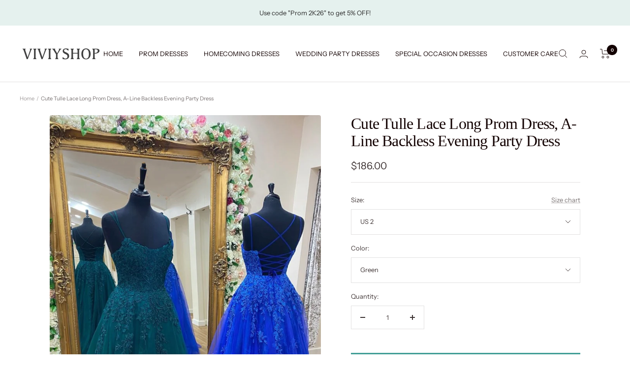

--- FILE ---
content_type: text/html; charset=utf-8
request_url: https://viviyshop.com/en-it/products/stylish-tulle-lace-long-prom-dress-a-line-evening-dress-6
body_size: 43071
content:
<!doctype html><html class="no-js" lang="en" dir="ltr">
  <head>
    <meta charset="utf-8">
    <meta name="viewport" content="width=device-width, initial-scale=1.0, height=device-height, minimum-scale=1.0, maximum-scale=1.0">
    <meta name="theme-color" content="#ffffff">

    <title>Cute Tulle Lace Long Prom Dress, A-Line Backless Evening Party Dress</title><meta name="description" content="Cute Tulle Lace Long Prom Dress, A-Line Backless Evening Party Dress, Customized service and Rush order are available"><link rel="canonical" href="https://viviyshop.com/en-it/products/stylish-tulle-lace-long-prom-dress-a-line-evening-dress-6"><link rel="shortcut icon" href="//viviyshop.com/cdn/shop/files/1.1_96x96.png?v=1670905536" type="image/png"><link rel="preconnect" href="https://cdn.shopify.com">
    <link rel="dns-prefetch" href="https://productreviews.shopifycdn.com">
    <link rel="dns-prefetch" href="https://www.google-analytics.com"><link rel="preconnect" href="https://fonts.shopifycdn.com" crossorigin><link rel="preload" as="style" href="//viviyshop.com/cdn/shop/t/26/assets/theme.css?v=88009966438304226991668728399">
    <link rel="preload" as="script" href="//viviyshop.com/cdn/shop/t/26/assets/vendor.js?v=31715688253868339281668728399">
    <link rel="preload" as="script" href="//viviyshop.com/cdn/shop/t/26/assets/theme.js?v=33159124371902511521668728399"><link rel="preload" as="fetch" href="/en-it/products/stylish-tulle-lace-long-prom-dress-a-line-evening-dress-6.js" crossorigin>
      <link rel="preload" as="image" imagesizes="(max-width: 999px) calc(100vw - 48px), 640px" imagesrcset="//viviyshop.com/cdn/shop/products/1.006_ffdfed1a-a7c3-4c26-ba67-19beba5b9e40_400x.jpg?v=1647876906 400w, //viviyshop.com/cdn/shop/products/1.006_ffdfed1a-a7c3-4c26-ba67-19beba5b9e40_500x.jpg?v=1647876906 500w, //viviyshop.com/cdn/shop/products/1.006_ffdfed1a-a7c3-4c26-ba67-19beba5b9e40_600x.jpg?v=1647876906 600w, //viviyshop.com/cdn/shop/products/1.006_ffdfed1a-a7c3-4c26-ba67-19beba5b9e40_700x.jpg?v=1647876906 700w, //viviyshop.com/cdn/shop/products/1.006_ffdfed1a-a7c3-4c26-ba67-19beba5b9e40_800x.jpg?v=1647876906 800w, //viviyshop.com/cdn/shop/products/1.006_ffdfed1a-a7c3-4c26-ba67-19beba5b9e40_900x.jpg?v=1647876906 900w, //viviyshop.com/cdn/shop/products/1.006_ffdfed1a-a7c3-4c26-ba67-19beba5b9e40_1000x.jpg?v=1647876906 1000w, //viviyshop.com/cdn/shop/products/1.006_ffdfed1a-a7c3-4c26-ba67-19beba5b9e40_1100x.jpg?v=1647876906 1100w, //viviyshop.com/cdn/shop/products/1.006_ffdfed1a-a7c3-4c26-ba67-19beba5b9e40_1200x.jpg?v=1647876906 1200w, //viviyshop.com/cdn/shop/products/1.006_ffdfed1a-a7c3-4c26-ba67-19beba5b9e40_1300x.jpg?v=1647876906 1300w
"><meta property="og:type" content="product">
  <meta property="og:title" content="Cute Tulle Lace Long Prom Dress, A-Line Backless Evening Party Dress">
  <meta property="product:price:amount" content="186.00">
  <meta property="product:price:currency" content="USD"><meta property="og:image" content="http://viviyshop.com/cdn/shop/products/1.006_ffdfed1a-a7c3-4c26-ba67-19beba5b9e40.jpg?v=1647876906">
  <meta property="og:image:secure_url" content="https://viviyshop.com/cdn/shop/products/1.006_ffdfed1a-a7c3-4c26-ba67-19beba5b9e40.jpg?v=1647876906">
  <meta property="og:image:width" content="1300">
  <meta property="og:image:height" content="1953"><meta property="og:description" content="Cute Tulle Lace Long Prom Dress, A-Line Backless Evening Party Dress, Customized service and Rush order are available"><meta property="og:url" content="https://viviyshop.com/en-it/products/stylish-tulle-lace-long-prom-dress-a-line-evening-dress-6">
<meta property="og:site_name" content="Viviyshop"><meta name="twitter:card" content="summary"><meta name="twitter:title" content="Cute Tulle Lace Long Prom Dress, A-Line Backless Evening Party Dress">
  <meta name="twitter:description" content="Introducing the Cute Tulle Lace Long Prom Dress—a stunning A-line backless evening party dress that combines the delicate beauty of tulle and lace. This dress features a captivating tulle overlay adorned with intricate lace patterns, creating a romantic and enchanting ensemble. The A-line silhouette flatters various body types, offering a graceful and flattering fit. The backless design adds a touch of allure and adds a modern twist to the classic silhouette. Perfect for prom or any evening party, this dress is designed to make a statement. With meticulous attention to detail and a range of sizes available, embrace the beauty and charm of the Cute Tulle Lace Long Prom Dress, radiating confidence and capturing attention at your special occasion. Item Descriptions:Product Code: Vi437Silhouette: A-LineFabric: Tulle, LaceLength: Floor LengthBack Details: Lace-UpFully Lined: YesBuilt-In Bra: YesShown Color: Green, BlueCustom Size:For custom order, we need the"><meta name="twitter:image" content="https://viviyshop.com/cdn/shop/products/1.006_ffdfed1a-a7c3-4c26-ba67-19beba5b9e40_1200x1200_crop_center.jpg?v=1647876906">
  <meta name="twitter:image:alt" content="">
    
  <script type="application/ld+json">
  {
    "@context": "https://schema.org",
    "@type": "Product",
    "productID": 7627239817473,
    "offers": [{
          "@type": "Offer",
          "name": "US 2 \/ Green",
          "availability":"https://schema.org/InStock",
          "price": 186.0,
          "priceCurrency": "USD",
          "priceValidUntil": "2026-01-31",
          "url": "/en-it/products/stylish-tulle-lace-long-prom-dress-a-line-evening-dress-6?variant=42630375014657"
        },
{
          "@type": "Offer",
          "name": "US 2 \/ Blue",
          "availability":"https://schema.org/InStock",
          "price": 186.0,
          "priceCurrency": "USD",
          "priceValidUntil": "2026-01-31",
          "url": "/en-it/products/stylish-tulle-lace-long-prom-dress-a-line-evening-dress-6?variant=42630375047425"
        },
{
          "@type": "Offer",
          "name": "US 2 \/ Custom Color",
          "availability":"https://schema.org/InStock",
          "price": 186.0,
          "priceCurrency": "USD",
          "priceValidUntil": "2026-01-31",
          "url": "/en-it/products/stylish-tulle-lace-long-prom-dress-a-line-evening-dress-6?variant=42630375080193"
        },
{
          "@type": "Offer",
          "name": "US 4 \/ Green",
          "availability":"https://schema.org/InStock",
          "price": 186.0,
          "priceCurrency": "USD",
          "priceValidUntil": "2026-01-31",
          "url": "/en-it/products/stylish-tulle-lace-long-prom-dress-a-line-evening-dress-6?variant=42630375112961"
        },
{
          "@type": "Offer",
          "name": "US 4 \/ Blue",
          "availability":"https://schema.org/InStock",
          "price": 186.0,
          "priceCurrency": "USD",
          "priceValidUntil": "2026-01-31",
          "url": "/en-it/products/stylish-tulle-lace-long-prom-dress-a-line-evening-dress-6?variant=42630375145729"
        },
{
          "@type": "Offer",
          "name": "US 4 \/ Custom Color",
          "availability":"https://schema.org/InStock",
          "price": 186.0,
          "priceCurrency": "USD",
          "priceValidUntil": "2026-01-31",
          "url": "/en-it/products/stylish-tulle-lace-long-prom-dress-a-line-evening-dress-6?variant=42630375178497"
        },
{
          "@type": "Offer",
          "name": "US 6 \/ Green",
          "availability":"https://schema.org/InStock",
          "price": 186.0,
          "priceCurrency": "USD",
          "priceValidUntil": "2026-01-31",
          "url": "/en-it/products/stylish-tulle-lace-long-prom-dress-a-line-evening-dress-6?variant=42630375211265"
        },
{
          "@type": "Offer",
          "name": "US 6 \/ Blue",
          "availability":"https://schema.org/InStock",
          "price": 186.0,
          "priceCurrency": "USD",
          "priceValidUntil": "2026-01-31",
          "url": "/en-it/products/stylish-tulle-lace-long-prom-dress-a-line-evening-dress-6?variant=42630375276801"
        },
{
          "@type": "Offer",
          "name": "US 6 \/ Custom Color",
          "availability":"https://schema.org/InStock",
          "price": 186.0,
          "priceCurrency": "USD",
          "priceValidUntil": "2026-01-31",
          "url": "/en-it/products/stylish-tulle-lace-long-prom-dress-a-line-evening-dress-6?variant=42630375309569"
        },
{
          "@type": "Offer",
          "name": "US 8 \/ Green",
          "availability":"https://schema.org/InStock",
          "price": 186.0,
          "priceCurrency": "USD",
          "priceValidUntil": "2026-01-31",
          "url": "/en-it/products/stylish-tulle-lace-long-prom-dress-a-line-evening-dress-6?variant=42630375342337"
        },
{
          "@type": "Offer",
          "name": "US 8 \/ Blue",
          "availability":"https://schema.org/InStock",
          "price": 186.0,
          "priceCurrency": "USD",
          "priceValidUntil": "2026-01-31",
          "url": "/en-it/products/stylish-tulle-lace-long-prom-dress-a-line-evening-dress-6?variant=42630375375105"
        },
{
          "@type": "Offer",
          "name": "US 8 \/ Custom Color",
          "availability":"https://schema.org/InStock",
          "price": 186.0,
          "priceCurrency": "USD",
          "priceValidUntil": "2026-01-31",
          "url": "/en-it/products/stylish-tulle-lace-long-prom-dress-a-line-evening-dress-6?variant=42630375407873"
        },
{
          "@type": "Offer",
          "name": "US 10 \/ Green",
          "availability":"https://schema.org/InStock",
          "price": 186.0,
          "priceCurrency": "USD",
          "priceValidUntil": "2026-01-31",
          "url": "/en-it/products/stylish-tulle-lace-long-prom-dress-a-line-evening-dress-6?variant=42630375440641"
        },
{
          "@type": "Offer",
          "name": "US 10 \/ Blue",
          "availability":"https://schema.org/InStock",
          "price": 186.0,
          "priceCurrency": "USD",
          "priceValidUntil": "2026-01-31",
          "url": "/en-it/products/stylish-tulle-lace-long-prom-dress-a-line-evening-dress-6?variant=42630375473409"
        },
{
          "@type": "Offer",
          "name": "US 10 \/ Custom Color",
          "availability":"https://schema.org/InStock",
          "price": 186.0,
          "priceCurrency": "USD",
          "priceValidUntil": "2026-01-31",
          "url": "/en-it/products/stylish-tulle-lace-long-prom-dress-a-line-evening-dress-6?variant=42630375506177"
        },
{
          "@type": "Offer",
          "name": "US 12 \/ Green",
          "availability":"https://schema.org/InStock",
          "price": 186.0,
          "priceCurrency": "USD",
          "priceValidUntil": "2026-01-31",
          "url": "/en-it/products/stylish-tulle-lace-long-prom-dress-a-line-evening-dress-6?variant=42630375538945"
        },
{
          "@type": "Offer",
          "name": "US 12 \/ Blue",
          "availability":"https://schema.org/InStock",
          "price": 186.0,
          "priceCurrency": "USD",
          "priceValidUntil": "2026-01-31",
          "url": "/en-it/products/stylish-tulle-lace-long-prom-dress-a-line-evening-dress-6?variant=42630375571713"
        },
{
          "@type": "Offer",
          "name": "US 12 \/ Custom Color",
          "availability":"https://schema.org/InStock",
          "price": 186.0,
          "priceCurrency": "USD",
          "priceValidUntil": "2026-01-31",
          "url": "/en-it/products/stylish-tulle-lace-long-prom-dress-a-line-evening-dress-6?variant=42630375604481"
        },
{
          "@type": "Offer",
          "name": "US 14 \/ Green",
          "availability":"https://schema.org/InStock",
          "price": 186.0,
          "priceCurrency": "USD",
          "priceValidUntil": "2026-01-31",
          "url": "/en-it/products/stylish-tulle-lace-long-prom-dress-a-line-evening-dress-6?variant=42630375637249"
        },
{
          "@type": "Offer",
          "name": "US 14 \/ Blue",
          "availability":"https://schema.org/InStock",
          "price": 186.0,
          "priceCurrency": "USD",
          "priceValidUntil": "2026-01-31",
          "url": "/en-it/products/stylish-tulle-lace-long-prom-dress-a-line-evening-dress-6?variant=42630375670017"
        },
{
          "@type": "Offer",
          "name": "US 14 \/ Custom Color",
          "availability":"https://schema.org/InStock",
          "price": 186.0,
          "priceCurrency": "USD",
          "priceValidUntil": "2026-01-31",
          "url": "/en-it/products/stylish-tulle-lace-long-prom-dress-a-line-evening-dress-6?variant=42630375702785"
        },
{
          "@type": "Offer",
          "name": "US 16 \/ Green",
          "availability":"https://schema.org/InStock",
          "price": 186.0,
          "priceCurrency": "USD",
          "priceValidUntil": "2026-01-31",
          "url": "/en-it/products/stylish-tulle-lace-long-prom-dress-a-line-evening-dress-6?variant=42630375735553"
        },
{
          "@type": "Offer",
          "name": "US 16 \/ Blue",
          "availability":"https://schema.org/InStock",
          "price": 186.0,
          "priceCurrency": "USD",
          "priceValidUntil": "2026-01-31",
          "url": "/en-it/products/stylish-tulle-lace-long-prom-dress-a-line-evening-dress-6?variant=42630375768321"
        },
{
          "@type": "Offer",
          "name": "US 16 \/ Custom Color",
          "availability":"https://schema.org/InStock",
          "price": 186.0,
          "priceCurrency": "USD",
          "priceValidUntil": "2026-01-31",
          "url": "/en-it/products/stylish-tulle-lace-long-prom-dress-a-line-evening-dress-6?variant=42630375801089"
        },
{
          "@type": "Offer",
          "name": "Custom Size \/ Green",
          "availability":"https://schema.org/InStock",
          "price": 186.0,
          "priceCurrency": "USD",
          "priceValidUntil": "2026-01-31",
          "url": "/en-it/products/stylish-tulle-lace-long-prom-dress-a-line-evening-dress-6?variant=42630375833857"
        },
{
          "@type": "Offer",
          "name": "Custom Size \/ Blue",
          "availability":"https://schema.org/InStock",
          "price": 186.0,
          "priceCurrency": "USD",
          "priceValidUntil": "2026-01-31",
          "url": "/en-it/products/stylish-tulle-lace-long-prom-dress-a-line-evening-dress-6?variant=42630375866625"
        },
{
          "@type": "Offer",
          "name": "Custom Size \/ Custom Color",
          "availability":"https://schema.org/InStock",
          "price": 186.0,
          "priceCurrency": "USD",
          "priceValidUntil": "2026-01-31",
          "url": "/en-it/products/stylish-tulle-lace-long-prom-dress-a-line-evening-dress-6?variant=42630375899393"
        }
],"brand": {
      "@type": "Brand",
      "name": "viviyshop.com"
    },
    "name": "Cute Tulle Lace Long Prom Dress, A-Line Backless Evening Party Dress",
    "description": "\nIntroducing the Cute Tulle Lace Long Prom Dress—a stunning A-line backless evening party dress that combines the delicate beauty of tulle and lace. This dress features a captivating tulle overlay adorned with intricate lace patterns, creating a romantic and enchanting ensemble. The A-line silhouette flatters various body types, offering a graceful and flattering fit. The backless design adds a touch of allure and adds a modern twist to the classic silhouette. Perfect for prom or any evening party, this dress is designed to make a statement. With meticulous attention to detail and a range of sizes available, embrace the beauty and charm of the Cute Tulle Lace Long Prom Dress, radiating confidence and capturing attention at your special occasion.\n\nItem Descriptions:Product Code: Vi437Silhouette: A-LineFabric: Tulle, LaceLength: Floor LengthBack Details: Lace-UpFully Lined: YesBuilt-In Bra: YesShown Color: Green, BlueCustom Size:For custom order, we need the following information in the order notes when you check out:Shoulder to Shoulder: _____ inch\/cmBust: _____ inch\/cmWaist: _____ inch\/cmHips: _____ inch\/cmHollow to Floor: _____ inch\/cmHeight: _____ inch\/cmMore Information:Payment: We accept PayPal, Visa, MasterCard, Discover, and American Express.How To Measure and Rush OrderFAQ and Refund PolicyAny questions about the item, please feel free to contact us via our email: support@viviyshop.com\n ",
    "category": "Lace Prom Dress",
    "url": "/en-it/products/stylish-tulle-lace-long-prom-dress-a-line-evening-dress-6",
    "sku": "",
    "image": {
      "@type": "ImageObject",
      "url": "https://viviyshop.com/cdn/shop/products/1.006_ffdfed1a-a7c3-4c26-ba67-19beba5b9e40.jpg?v=1647876906&width=1024",
      "image": "https://viviyshop.com/cdn/shop/products/1.006_ffdfed1a-a7c3-4c26-ba67-19beba5b9e40.jpg?v=1647876906&width=1024",
      "name": "",
      "width": "1024",
      "height": "1024"
    }
  }
  </script>



  <script type="application/ld+json">
  {
    "@context": "https://schema.org",
    "@type": "BreadcrumbList",
  "itemListElement": [{
      "@type": "ListItem",
      "position": 1,
      "name": "Home",
      "item": "https://viviyshop.com"
    },{
          "@type": "ListItem",
          "position": 2,
          "name": "Cute Tulle Lace Long Prom Dress, A-Line Backless Evening Party Dress",
          "item": "https://viviyshop.com/en-it/products/stylish-tulle-lace-long-prom-dress-a-line-evening-dress-6"
        }]
  }
  </script>


    <link rel="preload" href="//viviyshop.com/cdn/fonts/instrument_sans/instrumentsans_n4.db86542ae5e1596dbdb28c279ae6c2086c4c5bfa.woff2" as="font" type="font/woff2" crossorigin><style>
  /* Typography (heading) */
  
/* Typography (body) */
  @font-face {
  font-family: "Instrument Sans";
  font-weight: 400;
  font-style: normal;
  font-display: swap;
  src: url("//viviyshop.com/cdn/fonts/instrument_sans/instrumentsans_n4.db86542ae5e1596dbdb28c279ae6c2086c4c5bfa.woff2") format("woff2"),
       url("//viviyshop.com/cdn/fonts/instrument_sans/instrumentsans_n4.510f1b081e58d08c30978f465518799851ef6d8b.woff") format("woff");
}

@font-face {
  font-family: "Instrument Sans";
  font-weight: 400;
  font-style: italic;
  font-display: swap;
  src: url("//viviyshop.com/cdn/fonts/instrument_sans/instrumentsans_i4.028d3c3cd8d085648c808ceb20cd2fd1eb3560e5.woff2") format("woff2"),
       url("//viviyshop.com/cdn/fonts/instrument_sans/instrumentsans_i4.7e90d82df8dee29a99237cd19cc529d2206706a2.woff") format("woff");
}

@font-face {
  font-family: "Instrument Sans";
  font-weight: 600;
  font-style: normal;
  font-display: swap;
  src: url("//viviyshop.com/cdn/fonts/instrument_sans/instrumentsans_n6.27dc66245013a6f7f317d383a3cc9a0c347fb42d.woff2") format("woff2"),
       url("//viviyshop.com/cdn/fonts/instrument_sans/instrumentsans_n6.1a71efbeeb140ec495af80aad612ad55e19e6d0e.woff") format("woff");
}

@font-face {
  font-family: "Instrument Sans";
  font-weight: 600;
  font-style: italic;
  font-display: swap;
  src: url("//viviyshop.com/cdn/fonts/instrument_sans/instrumentsans_i6.ba8063f6adfa1e7ffe690cc5efa600a1e0a8ec32.woff2") format("woff2"),
       url("//viviyshop.com/cdn/fonts/instrument_sans/instrumentsans_i6.a5bb29b76a0bb820ddaa9417675a5d0bafaa8c1f.woff") format("woff");
}

:root {--heading-color: 19, 2, 2;
    --text-color: 64, 54, 54;
    --background: 255, 255, 255;
    --secondary-background: 255, 255, 255;
    --border-color: 226, 225, 225;
    --border-color-darker: 179, 175, 175;
    --success-color: 46, 158, 123;
    --success-background: 213, 236, 229;
    --error-color: 222, 42, 42;
    --error-background: 253, 240, 240;
    --primary-button-background: 210, 218, 212;
    --primary-button-text-color: 64, 54, 54;
    --secondary-button-background: 67, 159, 151;
    --secondary-button-text-color: 255, 255, 255;
    --product-star-rating: 246, 164, 41;
    --product-on-sale-accent: 222, 42, 42;
    --product-sold-out-accent: 111, 113, 155;
    --product-custom-label-background: 64, 93, 230;
    --product-custom-label-text-color: 255, 255, 255;
    --product-custom-label-2-background: 46, 158, 123;
    --product-custom-label-2-text-color: 255, 255, 255;
    --product-low-stock-text-color: 222, 42, 42;
    --product-in-stock-text-color: 46, 158, 123;
    --loading-bar-background: 64, 54, 54;

    /* We duplicate some "base" colors as root colors, which is useful to use on drawer elements or popover without. Those should not be overridden to avoid issues */
    --root-heading-color: 19, 2, 2;
    --root-text-color: 64, 54, 54;
    --root-background: 255, 255, 255;
    --root-border-color: 226, 225, 225;
    --root-primary-button-background: 210, 218, 212;
    --root-primary-button-text-color: 64, 54, 54;

    --base-font-size: 13px;
    --heading-font-family: "New York", Iowan Old Style, Apple Garamond, Baskerville, Times New Roman, Droid Serif, Times, Source Serif Pro, serif, Apple Color Emoji, Segoe UI Emoji, Segoe UI Symbol;
    --heading-font-weight: 400;
    --heading-font-style: normal;
    --heading-text-transform: normal;
    --text-font-family: "Instrument Sans", sans-serif;
    --text-font-weight: 400;
    --text-font-style: normal;
    --text-font-bold-weight: 600;

    /* Typography (font size) */
    --heading-xxsmall-font-size: 10px;
    --heading-xsmall-font-size: 10px;
    --heading-small-font-size: 11px;
    --heading-large-font-size: 32px;
    --heading-h1-font-size: 32px;
    --heading-h2-font-size: 28px;
    --heading-h3-font-size: 26px;
    --heading-h4-font-size: 22px;
    --heading-h5-font-size: 18px;
    --heading-h6-font-size: 16px;

    /* Control the look and feel of the theme by changing radius of various elements */
    --button-border-radius: 0px;
    --block-border-radius: 8px;
    --block-border-radius-reduced: 4px;
    --color-swatch-border-radius: 0px;

    /* Button size */
    --button-height: 48px;
    --button-small-height: 40px;

    /* Form related */
    --form-input-field-height: 48px;
    --form-input-gap: 16px;
    --form-submit-margin: 24px;

    /* Product listing related variables */
    --product-list-block-spacing: 32px;

    /* Video related */
    --play-button-background: 255, 255, 255;
    --play-button-arrow: 64, 54, 54;

    /* RTL support */
    --transform-logical-flip: 1;
    --transform-origin-start: left;
    --transform-origin-end: right;

    /* Other */
    --zoom-cursor-svg-url: url(//viviyshop.com/cdn/shop/t/26/assets/zoom-cursor.svg?v=9095757137716855571674018180);
    --arrow-right-svg-url: url(//viviyshop.com/cdn/shop/t/26/assets/arrow-right.svg?v=172840389296288395251674018179);
    --arrow-left-svg-url: url(//viviyshop.com/cdn/shop/t/26/assets/arrow-left.svg?v=48483478149005501631674018179);

    /* Some useful variables that we can reuse in our CSS. Some explanation are needed for some of them:
       - container-max-width-minus-gutters: represents the container max width without the edge gutters
       - container-outer-width: considering the screen width, represent all the space outside the container
       - container-outer-margin: same as container-outer-width but get set to 0 inside a container
       - container-inner-width: the effective space inside the container (minus gutters)
       - grid-column-width: represents the width of a single column of the grid
       - vertical-breather: this is a variable that defines the global "spacing" between sections, and inside the section
                            to create some "breath" and minimum spacing
     */
    --container-max-width: 1600px;
    --container-gutter: 24px;
    --container-max-width-minus-gutters: calc(var(--container-max-width) - (var(--container-gutter)) * 2);
    --container-outer-width: max(calc((100vw - var(--container-max-width-minus-gutters)) / 2), var(--container-gutter));
    --container-outer-margin: var(--container-outer-width);
    --container-inner-width: calc(100vw - var(--container-outer-width) * 2);

    --grid-column-count: 10;
    --grid-gap: 24px;
    --grid-column-width: calc((100vw - var(--container-outer-width) * 2 - var(--grid-gap) * (var(--grid-column-count) - 1)) / var(--grid-column-count));

    --vertical-breather: 28px;
    --vertical-breather-tight: 28px;

    /* Shopify related variables */
    --payment-terms-background-color: #ffffff;
  }

  @media screen and (min-width: 741px) {
    :root {
      --container-gutter: 40px;
      --grid-column-count: 20;
      --vertical-breather: 40px;
      --vertical-breather-tight: 40px;

      /* Typography (font size) */
      --heading-xsmall-font-size: 11px;
      --heading-small-font-size: 12px;
      --heading-large-font-size: 48px;
      --heading-h1-font-size: 48px;
      --heading-h2-font-size: 36px;
      --heading-h3-font-size: 30px;
      --heading-h4-font-size: 22px;
      --heading-h5-font-size: 18px;
      --heading-h6-font-size: 16px;

      /* Form related */
      --form-input-field-height: 52px;
      --form-submit-margin: 32px;

      /* Button size */
      --button-height: 52px;
      --button-small-height: 44px;
    }
  }

  @media screen and (min-width: 1200px) {
    :root {
      --vertical-breather: 48px;
      --vertical-breather-tight: 48px;
      --product-list-block-spacing: 48px;

      /* Typography */
      --heading-large-font-size: 58px;
      --heading-h1-font-size: 50px;
      --heading-h2-font-size: 44px;
      --heading-h3-font-size: 32px;
      --heading-h4-font-size: 26px;
      --heading-h5-font-size: 22px;
      --heading-h6-font-size: 16px;
    }
  }

  @media screen and (min-width: 1600px) {
    :root {
      --vertical-breather: 48px;
      --vertical-breather-tight: 48px;
    }
  }
</style>
    <script>
  // This allows to expose several variables to the global scope, to be used in scripts
  window.themeVariables = {
    settings: {
      direction: "ltr",
      pageType: "product",
      cartCount: 0,
      moneyFormat: "${{amount}}",
      moneyWithCurrencyFormat: "${{amount}} USD",
      showVendor: false,
      discountMode: "saving",
      currencyCodeEnabled: false,
      searchMode: "product,article,page,collection",
      searchUnavailableProducts: "show",
      cartType: "page",
      cartCurrency: "USD",
      mobileZoomFactor: 2.5
    },

    routes: {
      host: "viviyshop.com",
      rootUrl: "\/en-it",
      rootUrlWithoutSlash: "\/en-it",
      cartUrl: "\/en-it\/cart",
      cartAddUrl: "\/en-it\/cart\/add",
      cartChangeUrl: "\/en-it\/cart\/change",
      searchUrl: "\/en-it\/search",
      predictiveSearchUrl: "\/en-it\/search\/suggest",
      productRecommendationsUrl: "\/en-it\/recommendations\/products"
    },

    strings: {
      accessibilityDelete: "Delete",
      accessibilityClose: "Close",
      collectionSoldOut: "Sold out",
      collectionDiscount: "Save @savings@",
      productSalePrice: "Sale price",
      productRegularPrice: "Regular price",
      productFormUnavailable: "Unavailable",
      productFormSoldOut: "Sold out",
      productFormPreOrder: "Pre-order",
      productFormAddToCart: "Add to cart",
      searchNoResults: "No results could be found.",
      searchNewSearch: "New search",
      searchProducts: "Products",
      searchArticles: "Journal",
      searchPages: "Pages",
      searchCollections: "Collections",
      cartViewCart: "View cart",
      cartItemAdded: "Item added to your cart!",
      cartItemAddedShort: "Added to your cart!",
      cartAddOrderNote: "Add order note",
      cartEditOrderNote: "Edit order note",
      shippingEstimatorNoResults: "Sorry, we do not ship to your address.",
      shippingEstimatorOneResult: "There is one shipping rate for your address:",
      shippingEstimatorMultipleResults: "There are several shipping rates for your address:",
      shippingEstimatorError: "One or more error occurred while retrieving shipping rates:"
    },

    libs: {
      flickity: "\/\/viviyshop.com\/cdn\/shop\/t\/26\/assets\/flickity.js?v=176646718982628074891668728399",
      photoswipe: "\/\/viviyshop.com\/cdn\/shop\/t\/26\/assets\/photoswipe.js?v=132268647426145925301668728399",
      qrCode: "\/\/viviyshop.com\/cdn\/shopifycloud\/storefront\/assets\/themes_support\/vendor\/qrcode-3f2b403b.js"
    },

    breakpoints: {
      phone: 'screen and (max-width: 740px)',
      tablet: 'screen and (min-width: 741px) and (max-width: 999px)',
      tabletAndUp: 'screen and (min-width: 741px)',
      pocket: 'screen and (max-width: 999px)',
      lap: 'screen and (min-width: 1000px) and (max-width: 1199px)',
      lapAndUp: 'screen and (min-width: 1000px)',
      desktop: 'screen and (min-width: 1200px)',
      wide: 'screen and (min-width: 1400px)'
    }
  };

  window.addEventListener('pageshow', async () => {
    const cartContent = await (await fetch(`${window.themeVariables.routes.cartUrl}.js`, {cache: 'reload'})).json();
    document.documentElement.dispatchEvent(new CustomEvent('cart:refresh', {detail: {cart: cartContent}}));
  });

  if ('noModule' in HTMLScriptElement.prototype) {
    // Old browsers (like IE) that does not support module will be considered as if not executing JS at all
    document.documentElement.className = document.documentElement.className.replace('no-js', 'js');

    requestAnimationFrame(() => {
      const viewportHeight = (window.visualViewport ? window.visualViewport.height : document.documentElement.clientHeight);
      document.documentElement.style.setProperty('--window-height',viewportHeight + 'px');
    });
  }// We save the product ID in local storage to be eventually used for recently viewed section
    try {
      const items = JSON.parse(localStorage.getItem('theme:recently-viewed-products') || '[]');

      // We check if the current product already exists, and if it does not, we add it at the start
      if (!items.includes(7627239817473)) {
        items.unshift(7627239817473);
      }

      localStorage.setItem('theme:recently-viewed-products', JSON.stringify(items.slice(0, 20)));
    } catch (e) {
      // Safari in private mode does not allow setting item, we silently fail
    }</script>

    <link rel="stylesheet" href="//viviyshop.com/cdn/shop/t/26/assets/theme.css?v=88009966438304226991668728399">

    <script src="//viviyshop.com/cdn/shop/t/26/assets/vendor.js?v=31715688253868339281668728399" defer></script>
    <script src="//viviyshop.com/cdn/shop/t/26/assets/theme.js?v=33159124371902511521668728399" defer></script>
    <script src="//viviyshop.com/cdn/shop/t/26/assets/custom.js?v=167639537848865775061668728399" defer></script>
<meta name="google-site-verification" content="T8DZSj7Q0N0jURPeipZqzxbTG4ZfxoAdJHWqrl2MxW4" />
    <script>window.performance && window.performance.mark && window.performance.mark('shopify.content_for_header.start');</script><meta name="google-site-verification" content="1tOeEXJDdjub9Bd3oVP72pOJ8SbVDs6IKHV5zZs-Tw0">
<meta name="google-site-verification" content="1tOeEXJDdjub9Bd3oVP72pOJ8SbVDs6IKHV5zZs-Tw0">
<meta id="shopify-digital-wallet" name="shopify-digital-wallet" content="/60758130945/digital_wallets/dialog">
<meta name="shopify-checkout-api-token" content="456ee18786932b844d154ee5b795f100">
<meta id="in-context-paypal-metadata" data-shop-id="60758130945" data-venmo-supported="true" data-environment="production" data-locale="en_US" data-paypal-v4="true" data-currency="USD">
<link rel="alternate" hreflang="x-default" href="https://viviyshop.com/products/stylish-tulle-lace-long-prom-dress-a-line-evening-dress-6">
<link rel="alternate" hreflang="en" href="https://viviyshop.com/products/stylish-tulle-lace-long-prom-dress-a-line-evening-dress-6">
<link rel="alternate" hreflang="en-AU" href="https://viviyshop.com/en-au/products/stylish-tulle-lace-long-prom-dress-a-line-evening-dress-6">
<link rel="alternate" hreflang="en-AT" href="https://viviyshop.com/en-at/products/stylish-tulle-lace-long-prom-dress-a-line-evening-dress-6">
<link rel="alternate" hreflang="en-BE" href="https://viviyshop.com/en-be/products/stylish-tulle-lace-long-prom-dress-a-line-evening-dress-6">
<link rel="alternate" hreflang="en-CA" href="https://viviyshop.com/en-ca/products/stylish-tulle-lace-long-prom-dress-a-line-evening-dress-6">
<link rel="alternate" hreflang="en-CN" href="https://viviyshop.com/en-cn/products/stylish-tulle-lace-long-prom-dress-a-line-evening-dress-6">
<link rel="alternate" hreflang="en-DK" href="https://viviyshop.com/en-dk/products/stylish-tulle-lace-long-prom-dress-a-line-evening-dress-6">
<link rel="alternate" hreflang="en-FR" href="https://viviyshop.com/en-fr/products/stylish-tulle-lace-long-prom-dress-a-line-evening-dress-6">
<link rel="alternate" hreflang="en-DE" href="https://viviyshop.com/en-de/products/stylish-tulle-lace-long-prom-dress-a-line-evening-dress-6">
<link rel="alternate" hreflang="en-HK" href="https://viviyshop.com/en-hk/products/stylish-tulle-lace-long-prom-dress-a-line-evening-dress-6">
<link rel="alternate" hreflang="en-IN" href="https://viviyshop.com/en-in/products/stylish-tulle-lace-long-prom-dress-a-line-evening-dress-6">
<link rel="alternate" hreflang="en-IE" href="https://viviyshop.com/en-ie/products/stylish-tulle-lace-long-prom-dress-a-line-evening-dress-6">
<link rel="alternate" hreflang="en-IL" href="https://viviyshop.com/en-il/products/stylish-tulle-lace-long-prom-dress-a-line-evening-dress-6">
<link rel="alternate" hreflang="en-IT" href="https://viviyshop.com/en-it/products/stylish-tulle-lace-long-prom-dress-a-line-evening-dress-6">
<link rel="alternate" hreflang="en-JP" href="https://viviyshop.com/en-jp/products/stylish-tulle-lace-long-prom-dress-a-line-evening-dress-6">
<link rel="alternate" hreflang="en-MY" href="https://viviyshop.com/en-my/products/stylish-tulle-lace-long-prom-dress-a-line-evening-dress-6">
<link rel="alternate" hreflang="en-MX" href="https://viviyshop.com/en-mx/products/stylish-tulle-lace-long-prom-dress-a-line-evening-dress-6">
<link rel="alternate" hreflang="en-NL" href="https://viviyshop.com/en-nl/products/stylish-tulle-lace-long-prom-dress-a-line-evening-dress-6">
<link rel="alternate" hreflang="en-NZ" href="https://viviyshop.com/en-nz/products/stylish-tulle-lace-long-prom-dress-a-line-evening-dress-6">
<link rel="alternate" hreflang="en-NO" href="https://viviyshop.com/en-no/products/stylish-tulle-lace-long-prom-dress-a-line-evening-dress-6">
<link rel="alternate" hreflang="en-RO" href="https://viviyshop.com/en-ro/products/stylish-tulle-lace-long-prom-dress-a-line-evening-dress-6">
<link rel="alternate" hreflang="en-SA" href="https://viviyshop.com/en-sa/products/stylish-tulle-lace-long-prom-dress-a-line-evening-dress-6">
<link rel="alternate" hreflang="en-SG" href="https://viviyshop.com/en-sg/products/stylish-tulle-lace-long-prom-dress-a-line-evening-dress-6">
<link rel="alternate" hreflang="en-KR" href="https://viviyshop.com/en-kr/products/stylish-tulle-lace-long-prom-dress-a-line-evening-dress-6">
<link rel="alternate" hreflang="en-ES" href="https://viviyshop.com/en-es/products/stylish-tulle-lace-long-prom-dress-a-line-evening-dress-6">
<link rel="alternate" hreflang="en-SE" href="https://viviyshop.com/en-se/products/stylish-tulle-lace-long-prom-dress-a-line-evening-dress-6">
<link rel="alternate" hreflang="en-CH" href="https://viviyshop.com/en-ch/products/stylish-tulle-lace-long-prom-dress-a-line-evening-dress-6">
<link rel="alternate" hreflang="en-TW" href="https://viviyshop.com/en-tw/products/stylish-tulle-lace-long-prom-dress-a-line-evening-dress-6">
<link rel="alternate" hreflang="en-AE" href="https://viviyshop.com/en-ae/products/stylish-tulle-lace-long-prom-dress-a-line-evening-dress-6">
<link rel="alternate" hreflang="en-GB" href="https://viviyshop.com/en-gb/products/stylish-tulle-lace-long-prom-dress-a-line-evening-dress-6">
<link rel="alternate" type="application/json+oembed" href="https://viviyshop.com/en-it/products/stylish-tulle-lace-long-prom-dress-a-line-evening-dress-6.oembed">
<script async="async" src="/checkouts/internal/preloads.js?locale=en-IT"></script>
<script id="shopify-features" type="application/json">{"accessToken":"456ee18786932b844d154ee5b795f100","betas":["rich-media-storefront-analytics"],"domain":"viviyshop.com","predictiveSearch":true,"shopId":60758130945,"locale":"en"}</script>
<script>var Shopify = Shopify || {};
Shopify.shop = "viviydress.myshopify.com";
Shopify.locale = "en";
Shopify.currency = {"active":"USD","rate":"1.0"};
Shopify.country = "IT";
Shopify.theme = {"name":"Focal","id":136270315777,"schema_name":"Focal","schema_version":"9.0.0","theme_store_id":714,"role":"main"};
Shopify.theme.handle = "null";
Shopify.theme.style = {"id":null,"handle":null};
Shopify.cdnHost = "viviyshop.com/cdn";
Shopify.routes = Shopify.routes || {};
Shopify.routes.root = "/en-it/";</script>
<script type="module">!function(o){(o.Shopify=o.Shopify||{}).modules=!0}(window);</script>
<script>!function(o){function n(){var o=[];function n(){o.push(Array.prototype.slice.apply(arguments))}return n.q=o,n}var t=o.Shopify=o.Shopify||{};t.loadFeatures=n(),t.autoloadFeatures=n()}(window);</script>
<script id="shop-js-analytics" type="application/json">{"pageType":"product"}</script>
<script defer="defer" async type="module" src="//viviyshop.com/cdn/shopifycloud/shop-js/modules/v2/client.init-shop-cart-sync_BdyHc3Nr.en.esm.js"></script>
<script defer="defer" async type="module" src="//viviyshop.com/cdn/shopifycloud/shop-js/modules/v2/chunk.common_Daul8nwZ.esm.js"></script>
<script type="module">
  await import("//viviyshop.com/cdn/shopifycloud/shop-js/modules/v2/client.init-shop-cart-sync_BdyHc3Nr.en.esm.js");
await import("//viviyshop.com/cdn/shopifycloud/shop-js/modules/v2/chunk.common_Daul8nwZ.esm.js");

  window.Shopify.SignInWithShop?.initShopCartSync?.({"fedCMEnabled":true,"windoidEnabled":true});

</script>
<script>(function() {
  var isLoaded = false;
  function asyncLoad() {
    if (isLoaded) return;
    isLoaded = true;
    var urls = ["https:\/\/www.improvedcontactform.com\/icf.js?shop=viviydress.myshopify.com","https:\/\/cdn.shopify.com\/s\/files\/1\/0184\/4255\/1360\/files\/pinit.v2.min.js?v=1652785015\u0026shop=viviydress.myshopify.com"];
    for (var i = 0; i < urls.length; i++) {
      var s = document.createElement('script');
      s.type = 'text/javascript';
      s.async = true;
      s.src = urls[i];
      var x = document.getElementsByTagName('script')[0];
      x.parentNode.insertBefore(s, x);
    }
  };
  if(window.attachEvent) {
    window.attachEvent('onload', asyncLoad);
  } else {
    window.addEventListener('load', asyncLoad, false);
  }
})();</script>
<script id="__st">var __st={"a":60758130945,"offset":-39600,"reqid":"356465bb-98a7-4121-b61a-a8217a67569e-1769012791","pageurl":"viviyshop.com\/en-it\/products\/stylish-tulle-lace-long-prom-dress-a-line-evening-dress-6","u":"0181714b87a7","p":"product","rtyp":"product","rid":7627239817473};</script>
<script>window.ShopifyPaypalV4VisibilityTracking = true;</script>
<script id="captcha-bootstrap">!function(){'use strict';const t='contact',e='account',n='new_comment',o=[[t,t],['blogs',n],['comments',n],[t,'customer']],c=[[e,'customer_login'],[e,'guest_login'],[e,'recover_customer_password'],[e,'create_customer']],r=t=>t.map((([t,e])=>`form[action*='/${t}']:not([data-nocaptcha='true']) input[name='form_type'][value='${e}']`)).join(','),a=t=>()=>t?[...document.querySelectorAll(t)].map((t=>t.form)):[];function s(){const t=[...o],e=r(t);return a(e)}const i='password',u='form_key',d=['recaptcha-v3-token','g-recaptcha-response','h-captcha-response',i],f=()=>{try{return window.sessionStorage}catch{return}},m='__shopify_v',_=t=>t.elements[u];function p(t,e,n=!1){try{const o=window.sessionStorage,c=JSON.parse(o.getItem(e)),{data:r}=function(t){const{data:e,action:n}=t;return t[m]||n?{data:e,action:n}:{data:t,action:n}}(c);for(const[e,n]of Object.entries(r))t.elements[e]&&(t.elements[e].value=n);n&&o.removeItem(e)}catch(o){console.error('form repopulation failed',{error:o})}}const l='form_type',E='cptcha';function T(t){t.dataset[E]=!0}const w=window,h=w.document,L='Shopify',v='ce_forms',y='captcha';let A=!1;((t,e)=>{const n=(g='f06e6c50-85a8-45c8-87d0-21a2b65856fe',I='https://cdn.shopify.com/shopifycloud/storefront-forms-hcaptcha/ce_storefront_forms_captcha_hcaptcha.v1.5.2.iife.js',D={infoText:'Protected by hCaptcha',privacyText:'Privacy',termsText:'Terms'},(t,e,n)=>{const o=w[L][v],c=o.bindForm;if(c)return c(t,g,e,D).then(n);var r;o.q.push([[t,g,e,D],n]),r=I,A||(h.body.append(Object.assign(h.createElement('script'),{id:'captcha-provider',async:!0,src:r})),A=!0)});var g,I,D;w[L]=w[L]||{},w[L][v]=w[L][v]||{},w[L][v].q=[],w[L][y]=w[L][y]||{},w[L][y].protect=function(t,e){n(t,void 0,e),T(t)},Object.freeze(w[L][y]),function(t,e,n,w,h,L){const[v,y,A,g]=function(t,e,n){const i=e?o:[],u=t?c:[],d=[...i,...u],f=r(d),m=r(i),_=r(d.filter((([t,e])=>n.includes(e))));return[a(f),a(m),a(_),s()]}(w,h,L),I=t=>{const e=t.target;return e instanceof HTMLFormElement?e:e&&e.form},D=t=>v().includes(t);t.addEventListener('submit',(t=>{const e=I(t);if(!e)return;const n=D(e)&&!e.dataset.hcaptchaBound&&!e.dataset.recaptchaBound,o=_(e),c=g().includes(e)&&(!o||!o.value);(n||c)&&t.preventDefault(),c&&!n&&(function(t){try{if(!f())return;!function(t){const e=f();if(!e)return;const n=_(t);if(!n)return;const o=n.value;o&&e.removeItem(o)}(t);const e=Array.from(Array(32),(()=>Math.random().toString(36)[2])).join('');!function(t,e){_(t)||t.append(Object.assign(document.createElement('input'),{type:'hidden',name:u})),t.elements[u].value=e}(t,e),function(t,e){const n=f();if(!n)return;const o=[...t.querySelectorAll(`input[type='${i}']`)].map((({name:t})=>t)),c=[...d,...o],r={};for(const[a,s]of new FormData(t).entries())c.includes(a)||(r[a]=s);n.setItem(e,JSON.stringify({[m]:1,action:t.action,data:r}))}(t,e)}catch(e){console.error('failed to persist form',e)}}(e),e.submit())}));const S=(t,e)=>{t&&!t.dataset[E]&&(n(t,e.some((e=>e===t))),T(t))};for(const o of['focusin','change'])t.addEventListener(o,(t=>{const e=I(t);D(e)&&S(e,y())}));const B=e.get('form_key'),M=e.get(l),P=B&&M;t.addEventListener('DOMContentLoaded',(()=>{const t=y();if(P)for(const e of t)e.elements[l].value===M&&p(e,B);[...new Set([...A(),...v().filter((t=>'true'===t.dataset.shopifyCaptcha))])].forEach((e=>S(e,t)))}))}(h,new URLSearchParams(w.location.search),n,t,e,['guest_login'])})(!0,!0)}();</script>
<script integrity="sha256-4kQ18oKyAcykRKYeNunJcIwy7WH5gtpwJnB7kiuLZ1E=" data-source-attribution="shopify.loadfeatures" defer="defer" src="//viviyshop.com/cdn/shopifycloud/storefront/assets/storefront/load_feature-a0a9edcb.js" crossorigin="anonymous"></script>
<script data-source-attribution="shopify.dynamic_checkout.dynamic.init">var Shopify=Shopify||{};Shopify.PaymentButton=Shopify.PaymentButton||{isStorefrontPortableWallets:!0,init:function(){window.Shopify.PaymentButton.init=function(){};var t=document.createElement("script");t.src="https://viviyshop.com/cdn/shopifycloud/portable-wallets/latest/portable-wallets.en.js",t.type="module",document.head.appendChild(t)}};
</script>
<script data-source-attribution="shopify.dynamic_checkout.buyer_consent">
  function portableWalletsHideBuyerConsent(e){var t=document.getElementById("shopify-buyer-consent"),n=document.getElementById("shopify-subscription-policy-button");t&&n&&(t.classList.add("hidden"),t.setAttribute("aria-hidden","true"),n.removeEventListener("click",e))}function portableWalletsShowBuyerConsent(e){var t=document.getElementById("shopify-buyer-consent"),n=document.getElementById("shopify-subscription-policy-button");t&&n&&(t.classList.remove("hidden"),t.removeAttribute("aria-hidden"),n.addEventListener("click",e))}window.Shopify?.PaymentButton&&(window.Shopify.PaymentButton.hideBuyerConsent=portableWalletsHideBuyerConsent,window.Shopify.PaymentButton.showBuyerConsent=portableWalletsShowBuyerConsent);
</script>
<script>
  function portableWalletsCleanup(e){e&&e.src&&console.error("Failed to load portable wallets script "+e.src);var t=document.querySelectorAll("shopify-accelerated-checkout .shopify-payment-button__skeleton, shopify-accelerated-checkout-cart .wallet-cart-button__skeleton"),e=document.getElementById("shopify-buyer-consent");for(let e=0;e<t.length;e++)t[e].remove();e&&e.remove()}function portableWalletsNotLoadedAsModule(e){e instanceof ErrorEvent&&"string"==typeof e.message&&e.message.includes("import.meta")&&"string"==typeof e.filename&&e.filename.includes("portable-wallets")&&(window.removeEventListener("error",portableWalletsNotLoadedAsModule),window.Shopify.PaymentButton.failedToLoad=e,"loading"===document.readyState?document.addEventListener("DOMContentLoaded",window.Shopify.PaymentButton.init):window.Shopify.PaymentButton.init())}window.addEventListener("error",portableWalletsNotLoadedAsModule);
</script>

<script type="module" src="https://viviyshop.com/cdn/shopifycloud/portable-wallets/latest/portable-wallets.en.js" onError="portableWalletsCleanup(this)" crossorigin="anonymous"></script>
<script nomodule>
  document.addEventListener("DOMContentLoaded", portableWalletsCleanup);
</script>

<script id='scb4127' type='text/javascript' async='' src='https://viviyshop.com/cdn/shopifycloud/privacy-banner/storefront-banner.js'></script><link id="shopify-accelerated-checkout-styles" rel="stylesheet" media="screen" href="https://viviyshop.com/cdn/shopifycloud/portable-wallets/latest/accelerated-checkout-backwards-compat.css" crossorigin="anonymous">
<style id="shopify-accelerated-checkout-cart">
        #shopify-buyer-consent {
  margin-top: 1em;
  display: inline-block;
  width: 100%;
}

#shopify-buyer-consent.hidden {
  display: none;
}

#shopify-subscription-policy-button {
  background: none;
  border: none;
  padding: 0;
  text-decoration: underline;
  font-size: inherit;
  cursor: pointer;
}

#shopify-subscription-policy-button::before {
  box-shadow: none;
}

      </style>

<script>window.performance && window.performance.mark && window.performance.mark('shopify.content_for_header.end');</script>
  <!-- BEGIN app block: shopify://apps/judge-me-reviews/blocks/judgeme_core/61ccd3b1-a9f2-4160-9fe9-4fec8413e5d8 --><!-- Start of Judge.me Core -->






<link rel="dns-prefetch" href="https://cdnwidget.judge.me">
<link rel="dns-prefetch" href="https://cdn.judge.me">
<link rel="dns-prefetch" href="https://cdn1.judge.me">
<link rel="dns-prefetch" href="https://api.judge.me">

<script data-cfasync='false' class='jdgm-settings-script'>window.jdgmSettings={"pagination":5,"disable_web_reviews":false,"badge_no_review_text":"No reviews","badge_n_reviews_text":"{{ n }} review/reviews","hide_badge_preview_if_no_reviews":true,"badge_hide_text":false,"enforce_center_preview_badge":false,"widget_title":"Customer Reviews","widget_open_form_text":"Write a review","widget_close_form_text":"Cancel review","widget_refresh_page_text":"Refresh page","widget_summary_text":"Based on {{ number_of_reviews }} review/reviews","widget_no_review_text":"Be the first to write a review","widget_name_field_text":"Display name","widget_verified_name_field_text":"Verified Name (public)","widget_name_placeholder_text":"Display name","widget_required_field_error_text":"This field is required.","widget_email_field_text":"Email address","widget_verified_email_field_text":"Verified Email (private, can not be edited)","widget_email_placeholder_text":"Your email address","widget_email_field_error_text":"Please enter a valid email address.","widget_rating_field_text":"Rating","widget_review_title_field_text":"Review Title","widget_review_title_placeholder_text":"Give your review a title","widget_review_body_field_text":"Review content","widget_review_body_placeholder_text":"Start writing here...","widget_pictures_field_text":"Picture/Video (optional)","widget_submit_review_text":"Submit Review","widget_submit_verified_review_text":"Submit Verified Review","widget_submit_success_msg_with_auto_publish":"Thank you! Please refresh the page in a few moments to see your review. You can remove or edit your review by logging into \u003ca href='https://judge.me/login' target='_blank' rel='nofollow noopener'\u003eJudge.me\u003c/a\u003e","widget_submit_success_msg_no_auto_publish":"Thank you! Your review will be published as soon as it is approved by the shop admin. You can remove or edit your review by logging into \u003ca href='https://judge.me/login' target='_blank' rel='nofollow noopener'\u003eJudge.me\u003c/a\u003e","widget_show_default_reviews_out_of_total_text":"Showing {{ n_reviews_shown }} out of {{ n_reviews }} reviews.","widget_show_all_link_text":"Show all","widget_show_less_link_text":"Show less","widget_author_said_text":"{{ reviewer_name }} said:","widget_days_text":"{{ n }} days ago","widget_weeks_text":"{{ n }} week/weeks ago","widget_months_text":"{{ n }} month/months ago","widget_years_text":"{{ n }} year/years ago","widget_yesterday_text":"Yesterday","widget_today_text":"Today","widget_replied_text":"\u003e\u003e {{ shop_name }} replied:","widget_read_more_text":"Read more","widget_reviewer_name_as_initial":"","widget_rating_filter_color":"#fbcd0a","widget_rating_filter_see_all_text":"See all reviews","widget_sorting_most_recent_text":"Most Recent","widget_sorting_highest_rating_text":"Highest Rating","widget_sorting_lowest_rating_text":"Lowest Rating","widget_sorting_with_pictures_text":"Only Pictures","widget_sorting_most_helpful_text":"Most Helpful","widget_open_question_form_text":"Ask a question","widget_reviews_subtab_text":"Reviews","widget_questions_subtab_text":"Questions","widget_question_label_text":"Question","widget_answer_label_text":"Answer","widget_question_placeholder_text":"Write your question here","widget_submit_question_text":"Submit Question","widget_question_submit_success_text":"Thank you for your question! We will notify you once it gets answered.","verified_badge_text":"Verified","verified_badge_bg_color":"","verified_badge_text_color":"","verified_badge_placement":"left-of-reviewer-name","widget_review_max_height":"","widget_hide_border":false,"widget_social_share":false,"widget_thumb":false,"widget_review_location_show":false,"widget_location_format":"","all_reviews_include_out_of_store_products":true,"all_reviews_out_of_store_text":"(out of store)","all_reviews_pagination":100,"all_reviews_product_name_prefix_text":"about","enable_review_pictures":true,"enable_question_anwser":false,"widget_theme":"default","review_date_format":"mm/dd/yyyy","default_sort_method":"most-recent","widget_product_reviews_subtab_text":"Product Reviews","widget_shop_reviews_subtab_text":"Shop Reviews","widget_other_products_reviews_text":"Reviews for other products","widget_store_reviews_subtab_text":"Store reviews","widget_no_store_reviews_text":"This store hasn't received any reviews yet","widget_web_restriction_product_reviews_text":"This product hasn't received any reviews yet","widget_no_items_text":"No items found","widget_show_more_text":"Show more","widget_write_a_store_review_text":"Write a Store Review","widget_other_languages_heading":"Reviews in Other Languages","widget_translate_review_text":"Translate review to {{ language }}","widget_translating_review_text":"Translating...","widget_show_original_translation_text":"Show original ({{ language }})","widget_translate_review_failed_text":"Review couldn't be translated.","widget_translate_review_retry_text":"Retry","widget_translate_review_try_again_later_text":"Try again later","show_product_url_for_grouped_product":false,"widget_sorting_pictures_first_text":"Pictures First","show_pictures_on_all_rev_page_mobile":false,"show_pictures_on_all_rev_page_desktop":false,"floating_tab_hide_mobile_install_preference":false,"floating_tab_button_name":"★ Reviews","floating_tab_title":"Let customers speak for us","floating_tab_button_color":"","floating_tab_button_background_color":"","floating_tab_url":"","floating_tab_url_enabled":false,"floating_tab_tab_style":"text","all_reviews_text_badge_text":"Customers rate us {{ shop.metafields.judgeme.all_reviews_rating | round: 1 }}/5 based on {{ shop.metafields.judgeme.all_reviews_count }} reviews.","all_reviews_text_badge_text_branded_style":"{{ shop.metafields.judgeme.all_reviews_rating | round: 1 }} out of 5 stars based on {{ shop.metafields.judgeme.all_reviews_count }} reviews","is_all_reviews_text_badge_a_link":false,"show_stars_for_all_reviews_text_badge":false,"all_reviews_text_badge_url":"","all_reviews_text_style":"branded","all_reviews_text_color_style":"judgeme_brand_color","all_reviews_text_color":"#108474","all_reviews_text_show_jm_brand":false,"featured_carousel_show_header":true,"featured_carousel_title":"Let customers speak for us","testimonials_carousel_title":"Customers are saying","videos_carousel_title":"Real customer stories","cards_carousel_title":"Customers are saying","featured_carousel_count_text":"from {{ n }} reviews","featured_carousel_add_link_to_all_reviews_page":false,"featured_carousel_url":"","featured_carousel_show_images":true,"featured_carousel_autoslide_interval":5,"featured_carousel_arrows_on_the_sides":false,"featured_carousel_height":250,"featured_carousel_width":80,"featured_carousel_image_size":0,"featured_carousel_image_height":250,"featured_carousel_arrow_color":"#eeeeee","verified_count_badge_style":"branded","verified_count_badge_orientation":"horizontal","verified_count_badge_color_style":"judgeme_brand_color","verified_count_badge_color":"#108474","is_verified_count_badge_a_link":false,"verified_count_badge_url":"","verified_count_badge_show_jm_brand":true,"widget_rating_preset_default":5,"widget_first_sub_tab":"product-reviews","widget_show_histogram":true,"widget_histogram_use_custom_color":false,"widget_pagination_use_custom_color":false,"widget_star_use_custom_color":false,"widget_verified_badge_use_custom_color":false,"widget_write_review_use_custom_color":false,"picture_reminder_submit_button":"Upload Pictures","enable_review_videos":false,"mute_video_by_default":false,"widget_sorting_videos_first_text":"Videos First","widget_review_pending_text":"Pending","featured_carousel_items_for_large_screen":3,"social_share_options_order":"Facebook,Twitter","remove_microdata_snippet":true,"disable_json_ld":false,"enable_json_ld_products":false,"preview_badge_show_question_text":false,"preview_badge_no_question_text":"No questions","preview_badge_n_question_text":"{{ number_of_questions }} question/questions","qa_badge_show_icon":false,"qa_badge_position":"same-row","remove_judgeme_branding":true,"widget_add_search_bar":false,"widget_search_bar_placeholder":"Search","widget_sorting_verified_only_text":"Verified only","featured_carousel_theme":"default","featured_carousel_show_rating":true,"featured_carousel_show_title":true,"featured_carousel_show_body":true,"featured_carousel_show_date":false,"featured_carousel_show_reviewer":true,"featured_carousel_show_product":false,"featured_carousel_header_background_color":"#108474","featured_carousel_header_text_color":"#ffffff","featured_carousel_name_product_separator":"reviewed","featured_carousel_full_star_background":"#108474","featured_carousel_empty_star_background":"#dadada","featured_carousel_vertical_theme_background":"#f9fafb","featured_carousel_verified_badge_enable":true,"featured_carousel_verified_badge_color":"#108474","featured_carousel_border_style":"round","featured_carousel_review_line_length_limit":3,"featured_carousel_more_reviews_button_text":"Read more reviews","featured_carousel_view_product_button_text":"View product","all_reviews_page_load_reviews_on":"scroll","all_reviews_page_load_more_text":"Load More Reviews","disable_fb_tab_reviews":false,"enable_ajax_cdn_cache":false,"widget_advanced_speed_features":5,"widget_public_name_text":"displayed publicly like","default_reviewer_name":"John Smith","default_reviewer_name_has_non_latin":true,"widget_reviewer_anonymous":"Anonymous","medals_widget_title":"Judge.me Review Medals","medals_widget_background_color":"#f9fafb","medals_widget_position":"footer_all_pages","medals_widget_border_color":"#f9fafb","medals_widget_verified_text_position":"left","medals_widget_use_monochromatic_version":false,"medals_widget_elements_color":"#108474","show_reviewer_avatar":true,"widget_invalid_yt_video_url_error_text":"Not a YouTube video URL","widget_max_length_field_error_text":"Please enter no more than {0} characters.","widget_show_country_flag":false,"widget_show_collected_via_shop_app":true,"widget_verified_by_shop_badge_style":"light","widget_verified_by_shop_text":"Verified by Shop","widget_show_photo_gallery":false,"widget_load_with_code_splitting":true,"widget_ugc_install_preference":false,"widget_ugc_title":"Made by us, Shared by you","widget_ugc_subtitle":"Tag us to see your picture featured in our page","widget_ugc_arrows_color":"#ffffff","widget_ugc_primary_button_text":"Buy Now","widget_ugc_primary_button_background_color":"#108474","widget_ugc_primary_button_text_color":"#ffffff","widget_ugc_primary_button_border_width":"0","widget_ugc_primary_button_border_style":"none","widget_ugc_primary_button_border_color":"#108474","widget_ugc_primary_button_border_radius":"25","widget_ugc_secondary_button_text":"Load More","widget_ugc_secondary_button_background_color":"#ffffff","widget_ugc_secondary_button_text_color":"#108474","widget_ugc_secondary_button_border_width":"2","widget_ugc_secondary_button_border_style":"solid","widget_ugc_secondary_button_border_color":"#108474","widget_ugc_secondary_button_border_radius":"25","widget_ugc_reviews_button_text":"View Reviews","widget_ugc_reviews_button_background_color":"#ffffff","widget_ugc_reviews_button_text_color":"#108474","widget_ugc_reviews_button_border_width":"2","widget_ugc_reviews_button_border_style":"solid","widget_ugc_reviews_button_border_color":"#108474","widget_ugc_reviews_button_border_radius":"25","widget_ugc_reviews_button_link_to":"judgeme-reviews-page","widget_ugc_show_post_date":true,"widget_ugc_max_width":"800","widget_rating_metafield_value_type":true,"widget_primary_color":"#319397","widget_enable_secondary_color":false,"widget_secondary_color":"#edf5f5","widget_summary_average_rating_text":"{{ average_rating }} out of 5","widget_media_grid_title":"Customer photos \u0026 videos","widget_media_grid_see_more_text":"See more","widget_round_style":false,"widget_show_product_medals":true,"widget_verified_by_judgeme_text":"Verified by Judge.me","widget_show_store_medals":true,"widget_verified_by_judgeme_text_in_store_medals":"Verified by Judge.me","widget_media_field_exceed_quantity_message":"Sorry, we can only accept {{ max_media }} for one review.","widget_media_field_exceed_limit_message":"{{ file_name }} is too large, please select a {{ media_type }} less than {{ size_limit }}MB.","widget_review_submitted_text":"Review Submitted!","widget_question_submitted_text":"Question Submitted!","widget_close_form_text_question":"Cancel","widget_write_your_answer_here_text":"Write your answer here","widget_enabled_branded_link":true,"widget_show_collected_by_judgeme":false,"widget_reviewer_name_color":"","widget_write_review_text_color":"","widget_write_review_bg_color":"","widget_collected_by_judgeme_text":"collected by Judge.me","widget_pagination_type":"standard","widget_load_more_text":"Load More","widget_load_more_color":"#108474","widget_full_review_text":"Full Review","widget_read_more_reviews_text":"Read More Reviews","widget_read_questions_text":"Read Questions","widget_questions_and_answers_text":"Questions \u0026 Answers","widget_verified_by_text":"Verified by","widget_verified_text":"Verified","widget_number_of_reviews_text":"{{ number_of_reviews }} reviews","widget_back_button_text":"Back","widget_next_button_text":"Next","widget_custom_forms_filter_button":"Filters","custom_forms_style":"horizontal","widget_show_review_information":false,"how_reviews_are_collected":"How reviews are collected?","widget_show_review_keywords":false,"widget_gdpr_statement":"How we use your data: We'll only contact you about the review you left, and only if necessary. By submitting your review, you agree to Judge.me's \u003ca href='https://judge.me/terms' target='_blank' rel='nofollow noopener'\u003eterms\u003c/a\u003e, \u003ca href='https://judge.me/privacy' target='_blank' rel='nofollow noopener'\u003eprivacy\u003c/a\u003e and \u003ca href='https://judge.me/content-policy' target='_blank' rel='nofollow noopener'\u003econtent\u003c/a\u003e policies.","widget_multilingual_sorting_enabled":false,"widget_translate_review_content_enabled":false,"widget_translate_review_content_method":"manual","popup_widget_review_selection":"automatically_with_pictures","popup_widget_round_border_style":true,"popup_widget_show_title":true,"popup_widget_show_body":true,"popup_widget_show_reviewer":false,"popup_widget_show_product":true,"popup_widget_show_pictures":true,"popup_widget_use_review_picture":true,"popup_widget_show_on_home_page":true,"popup_widget_show_on_product_page":true,"popup_widget_show_on_collection_page":true,"popup_widget_show_on_cart_page":true,"popup_widget_position":"bottom_left","popup_widget_first_review_delay":5,"popup_widget_duration":5,"popup_widget_interval":5,"popup_widget_review_count":5,"popup_widget_hide_on_mobile":true,"review_snippet_widget_round_border_style":true,"review_snippet_widget_card_color":"#FFFFFF","review_snippet_widget_slider_arrows_background_color":"#FFFFFF","review_snippet_widget_slider_arrows_color":"#000000","review_snippet_widget_star_color":"#108474","show_product_variant":false,"all_reviews_product_variant_label_text":"Variant: ","widget_show_verified_branding":true,"widget_ai_summary_title":"Customers say","widget_ai_summary_disclaimer":"AI-powered review summary based on recent customer reviews","widget_show_ai_summary":false,"widget_show_ai_summary_bg":false,"widget_show_review_title_input":false,"redirect_reviewers_invited_via_email":"external_form","request_store_review_after_product_review":false,"request_review_other_products_in_order":false,"review_form_color_scheme":"default","review_form_corner_style":"square","review_form_star_color":{},"review_form_text_color":"#333333","review_form_background_color":"#ffffff","review_form_field_background_color":"#fafafa","review_form_button_color":{},"review_form_button_text_color":"#ffffff","review_form_modal_overlay_color":"#000000","review_content_screen_title_text":"How would you rate this product?","review_content_introduction_text":"We would love it if you would share a bit about your experience.","store_review_form_title_text":"How would you rate this store?","store_review_form_introduction_text":"We would love it if you would share a bit about your experience.","show_review_guidance_text":true,"one_star_review_guidance_text":"Poor","five_star_review_guidance_text":"Great","customer_information_screen_title_text":"About you","customer_information_introduction_text":"Please tell us more about you.","custom_questions_screen_title_text":"Your experience in more detail","custom_questions_introduction_text":"Here are a few questions to help us understand more about your experience.","review_submitted_screen_title_text":"Thanks for your review!","review_submitted_screen_thank_you_text":"We are processing it and it will appear on the store soon.","review_submitted_screen_email_verification_text":"Please confirm your email by clicking the link we just sent you. This helps us keep reviews authentic.","review_submitted_request_store_review_text":"Would you like to share your experience of shopping with us?","review_submitted_review_other_products_text":"Would you like to review these products?","store_review_screen_title_text":"Would you like to share your experience of shopping with us?","store_review_introduction_text":"We value your feedback and use it to improve. Please share any thoughts or suggestions you have.","reviewer_media_screen_title_picture_text":"Share a picture","reviewer_media_introduction_picture_text":"Upload a photo to support your review.","reviewer_media_screen_title_video_text":"Share a video","reviewer_media_introduction_video_text":"Upload a video to support your review.","reviewer_media_screen_title_picture_or_video_text":"Share a picture or video","reviewer_media_introduction_picture_or_video_text":"Upload a photo or video to support your review.","reviewer_media_youtube_url_text":"Paste your Youtube URL here","advanced_settings_next_step_button_text":"Next","advanced_settings_close_review_button_text":"Close","modal_write_review_flow":false,"write_review_flow_required_text":"Required","write_review_flow_privacy_message_text":"We respect your privacy.","write_review_flow_anonymous_text":"Post review as anonymous","write_review_flow_visibility_text":"This won't be visible to other customers.","write_review_flow_multiple_selection_help_text":"Select as many as you like","write_review_flow_single_selection_help_text":"Select one option","write_review_flow_required_field_error_text":"This field is required","write_review_flow_invalid_email_error_text":"Please enter a valid email address","write_review_flow_max_length_error_text":"Max. {{ max_length }} characters.","write_review_flow_media_upload_text":"\u003cb\u003eClick to upload\u003c/b\u003e or drag and drop","write_review_flow_gdpr_statement":"We'll only contact you about your review if necessary. By submitting your review, you agree to our \u003ca href='https://judge.me/terms' target='_blank' rel='nofollow noopener'\u003eterms and conditions\u003c/a\u003e and \u003ca href='https://judge.me/privacy' target='_blank' rel='nofollow noopener'\u003eprivacy policy\u003c/a\u003e.","rating_only_reviews_enabled":false,"show_negative_reviews_help_screen":false,"new_review_flow_help_screen_rating_threshold":3,"negative_review_resolution_screen_title_text":"Tell us more","negative_review_resolution_text":"Your experience matters to us. If there were issues with your purchase, we're here to help. Feel free to reach out to us, we'd love the opportunity to make things right.","negative_review_resolution_button_text":"Contact us","negative_review_resolution_proceed_with_review_text":"Leave a review","negative_review_resolution_subject":"Issue with purchase from {{ shop_name }}.{{ order_name }}","preview_badge_collection_page_install_status":false,"widget_review_custom_css":"","preview_badge_custom_css":"","preview_badge_stars_count":"5-stars","featured_carousel_custom_css":"","floating_tab_custom_css":"","all_reviews_widget_custom_css":"","medals_widget_custom_css":"","verified_badge_custom_css":"","all_reviews_text_custom_css":"","transparency_badges_collected_via_store_invite":false,"transparency_badges_from_another_provider":false,"transparency_badges_collected_from_store_visitor":false,"transparency_badges_collected_by_verified_review_provider":false,"transparency_badges_earned_reward":false,"transparency_badges_collected_via_store_invite_text":"Review collected via store invitation","transparency_badges_from_another_provider_text":"Review collected from another provider","transparency_badges_collected_from_store_visitor_text":"Review collected from a store visitor","transparency_badges_written_in_google_text":"Review written in Google","transparency_badges_written_in_etsy_text":"Review written in Etsy","transparency_badges_written_in_shop_app_text":"Review written in Shop App","transparency_badges_earned_reward_text":"Review earned a reward for future purchase","product_review_widget_per_page":10,"widget_store_review_label_text":"Review about the store","checkout_comment_extension_title_on_product_page":"Customer Comments","checkout_comment_extension_num_latest_comment_show":5,"checkout_comment_extension_format":"name_and_timestamp","checkout_comment_customer_name":"last_initial","checkout_comment_comment_notification":true,"preview_badge_collection_page_install_preference":false,"preview_badge_home_page_install_preference":false,"preview_badge_product_page_install_preference":false,"review_widget_install_preference":"","review_carousel_install_preference":false,"floating_reviews_tab_install_preference":"none","verified_reviews_count_badge_install_preference":false,"all_reviews_text_install_preference":false,"review_widget_best_location":false,"judgeme_medals_install_preference":false,"review_widget_revamp_enabled":false,"review_widget_qna_enabled":false,"review_widget_header_theme":"minimal","review_widget_widget_title_enabled":true,"review_widget_header_text_size":"medium","review_widget_header_text_weight":"regular","review_widget_average_rating_style":"compact","review_widget_bar_chart_enabled":true,"review_widget_bar_chart_type":"numbers","review_widget_bar_chart_style":"standard","review_widget_expanded_media_gallery_enabled":false,"review_widget_reviews_section_theme":"standard","review_widget_image_style":"thumbnails","review_widget_review_image_ratio":"square","review_widget_stars_size":"medium","review_widget_verified_badge":"standard_text","review_widget_review_title_text_size":"medium","review_widget_review_text_size":"medium","review_widget_review_text_length":"medium","review_widget_number_of_columns_desktop":3,"review_widget_carousel_transition_speed":5,"review_widget_custom_questions_answers_display":"always","review_widget_button_text_color":"#FFFFFF","review_widget_text_color":"#000000","review_widget_lighter_text_color":"#7B7B7B","review_widget_corner_styling":"soft","review_widget_review_word_singular":"review","review_widget_review_word_plural":"reviews","review_widget_voting_label":"Helpful?","review_widget_shop_reply_label":"Reply from {{ shop_name }}:","review_widget_filters_title":"Filters","qna_widget_question_word_singular":"Question","qna_widget_question_word_plural":"Questions","qna_widget_answer_reply_label":"Answer from {{ answerer_name }}:","qna_content_screen_title_text":"Ask a question about this product","qna_widget_question_required_field_error_text":"Please enter your question.","qna_widget_flow_gdpr_statement":"We'll only contact you about your question if necessary. By submitting your question, you agree to our \u003ca href='https://judge.me/terms' target='_blank' rel='nofollow noopener'\u003eterms and conditions\u003c/a\u003e and \u003ca href='https://judge.me/privacy' target='_blank' rel='nofollow noopener'\u003eprivacy policy\u003c/a\u003e.","qna_widget_question_submitted_text":"Thanks for your question!","qna_widget_close_form_text_question":"Close","qna_widget_question_submit_success_text":"We’ll notify you by email when your question is answered.","all_reviews_widget_v2025_enabled":false,"all_reviews_widget_v2025_header_theme":"default","all_reviews_widget_v2025_widget_title_enabled":true,"all_reviews_widget_v2025_header_text_size":"medium","all_reviews_widget_v2025_header_text_weight":"regular","all_reviews_widget_v2025_average_rating_style":"compact","all_reviews_widget_v2025_bar_chart_enabled":true,"all_reviews_widget_v2025_bar_chart_type":"numbers","all_reviews_widget_v2025_bar_chart_style":"standard","all_reviews_widget_v2025_expanded_media_gallery_enabled":false,"all_reviews_widget_v2025_show_store_medals":true,"all_reviews_widget_v2025_show_photo_gallery":true,"all_reviews_widget_v2025_show_review_keywords":false,"all_reviews_widget_v2025_show_ai_summary":false,"all_reviews_widget_v2025_show_ai_summary_bg":false,"all_reviews_widget_v2025_add_search_bar":false,"all_reviews_widget_v2025_default_sort_method":"most-recent","all_reviews_widget_v2025_reviews_per_page":10,"all_reviews_widget_v2025_reviews_section_theme":"default","all_reviews_widget_v2025_image_style":"thumbnails","all_reviews_widget_v2025_review_image_ratio":"square","all_reviews_widget_v2025_stars_size":"medium","all_reviews_widget_v2025_verified_badge":"bold_badge","all_reviews_widget_v2025_review_title_text_size":"medium","all_reviews_widget_v2025_review_text_size":"medium","all_reviews_widget_v2025_review_text_length":"medium","all_reviews_widget_v2025_number_of_columns_desktop":3,"all_reviews_widget_v2025_carousel_transition_speed":5,"all_reviews_widget_v2025_custom_questions_answers_display":"always","all_reviews_widget_v2025_show_product_variant":false,"all_reviews_widget_v2025_show_reviewer_avatar":true,"all_reviews_widget_v2025_reviewer_name_as_initial":"","all_reviews_widget_v2025_review_location_show":false,"all_reviews_widget_v2025_location_format":"","all_reviews_widget_v2025_show_country_flag":false,"all_reviews_widget_v2025_verified_by_shop_badge_style":"light","all_reviews_widget_v2025_social_share":false,"all_reviews_widget_v2025_social_share_options_order":"Facebook,Twitter,LinkedIn,Pinterest","all_reviews_widget_v2025_pagination_type":"standard","all_reviews_widget_v2025_button_text_color":"#FFFFFF","all_reviews_widget_v2025_text_color":"#000000","all_reviews_widget_v2025_lighter_text_color":"#7B7B7B","all_reviews_widget_v2025_corner_styling":"soft","all_reviews_widget_v2025_title":"Customer reviews","all_reviews_widget_v2025_ai_summary_title":"Customers say about this store","all_reviews_widget_v2025_no_review_text":"Be the first to write a review","platform":"shopify","branding_url":"https://app.judge.me/reviews","branding_text":"Powered by Judge.me","locale":"en","reply_name":"Viviyshop","widget_version":"3.0","footer":true,"autopublish":false,"review_dates":true,"enable_custom_form":false,"shop_locale":"en","enable_multi_locales_translations":true,"show_review_title_input":false,"review_verification_email_status":"always","can_be_branded":false,"reply_name_text":"Viviyshop"};</script> <style class='jdgm-settings-style'>.jdgm-xx{left:0}:root{--jdgm-primary-color: #319397;--jdgm-secondary-color: rgba(49,147,151,0.1);--jdgm-star-color: #319397;--jdgm-write-review-text-color: white;--jdgm-write-review-bg-color: #319397;--jdgm-paginate-color: #319397;--jdgm-border-radius: 0;--jdgm-reviewer-name-color: #319397}.jdgm-histogram__bar-content{background-color:#319397}.jdgm-rev[data-verified-buyer=true] .jdgm-rev__icon.jdgm-rev__icon:after,.jdgm-rev__buyer-badge.jdgm-rev__buyer-badge{color:white;background-color:#319397}.jdgm-review-widget--small .jdgm-gallery.jdgm-gallery .jdgm-gallery__thumbnail-link:nth-child(8) .jdgm-gallery__thumbnail-wrapper.jdgm-gallery__thumbnail-wrapper:before{content:"See more"}@media only screen and (min-width: 768px){.jdgm-gallery.jdgm-gallery .jdgm-gallery__thumbnail-link:nth-child(8) .jdgm-gallery__thumbnail-wrapper.jdgm-gallery__thumbnail-wrapper:before{content:"See more"}}.jdgm-prev-badge[data-average-rating='0.00']{display:none !important}.jdgm-author-all-initials{display:none !important}.jdgm-author-last-initial{display:none !important}.jdgm-rev-widg__title{visibility:hidden}.jdgm-rev-widg__summary-text{visibility:hidden}.jdgm-prev-badge__text{visibility:hidden}.jdgm-rev__prod-link-prefix:before{content:'about'}.jdgm-rev__variant-label:before{content:'Variant: '}.jdgm-rev__out-of-store-text:before{content:'(out of store)'}@media only screen and (min-width: 768px){.jdgm-rev__pics .jdgm-rev_all-rev-page-picture-separator,.jdgm-rev__pics .jdgm-rev__product-picture{display:none}}@media only screen and (max-width: 768px){.jdgm-rev__pics .jdgm-rev_all-rev-page-picture-separator,.jdgm-rev__pics .jdgm-rev__product-picture{display:none}}.jdgm-preview-badge[data-template="product"]{display:none !important}.jdgm-preview-badge[data-template="collection"]{display:none !important}.jdgm-preview-badge[data-template="index"]{display:none !important}.jdgm-review-widget[data-from-snippet="true"]{display:none !important}.jdgm-verified-count-badget[data-from-snippet="true"]{display:none !important}.jdgm-carousel-wrapper[data-from-snippet="true"]{display:none !important}.jdgm-all-reviews-text[data-from-snippet="true"]{display:none !important}.jdgm-medals-section[data-from-snippet="true"]{display:none !important}.jdgm-ugc-media-wrapper[data-from-snippet="true"]{display:none !important}.jdgm-rev__transparency-badge[data-badge-type="review_collected_via_store_invitation"]{display:none !important}.jdgm-rev__transparency-badge[data-badge-type="review_collected_from_another_provider"]{display:none !important}.jdgm-rev__transparency-badge[data-badge-type="review_collected_from_store_visitor"]{display:none !important}.jdgm-rev__transparency-badge[data-badge-type="review_written_in_etsy"]{display:none !important}.jdgm-rev__transparency-badge[data-badge-type="review_written_in_google_business"]{display:none !important}.jdgm-rev__transparency-badge[data-badge-type="review_written_in_shop_app"]{display:none !important}.jdgm-rev__transparency-badge[data-badge-type="review_earned_for_future_purchase"]{display:none !important}.jdgm-review-snippet-widget .jdgm-rev-snippet-widget__cards-container .jdgm-rev-snippet-card{border-radius:8px;background:#fff}.jdgm-review-snippet-widget .jdgm-rev-snippet-widget__cards-container .jdgm-rev-snippet-card__rev-rating .jdgm-star{color:#108474}.jdgm-review-snippet-widget .jdgm-rev-snippet-widget__prev-btn,.jdgm-review-snippet-widget .jdgm-rev-snippet-widget__next-btn{border-radius:50%;background:#fff}.jdgm-review-snippet-widget .jdgm-rev-snippet-widget__prev-btn>svg,.jdgm-review-snippet-widget .jdgm-rev-snippet-widget__next-btn>svg{fill:#000}.jdgm-full-rev-modal.rev-snippet-widget .jm-mfp-container .jm-mfp-content,.jdgm-full-rev-modal.rev-snippet-widget .jm-mfp-container .jdgm-full-rev__icon,.jdgm-full-rev-modal.rev-snippet-widget .jm-mfp-container .jdgm-full-rev__pic-img,.jdgm-full-rev-modal.rev-snippet-widget .jm-mfp-container .jdgm-full-rev__reply{border-radius:8px}.jdgm-full-rev-modal.rev-snippet-widget .jm-mfp-container .jdgm-full-rev[data-verified-buyer="true"] .jdgm-full-rev__icon::after{border-radius:8px}.jdgm-full-rev-modal.rev-snippet-widget .jm-mfp-container .jdgm-full-rev .jdgm-rev__buyer-badge{border-radius:calc( 8px / 2 )}.jdgm-full-rev-modal.rev-snippet-widget .jm-mfp-container .jdgm-full-rev .jdgm-full-rev__replier::before{content:'Viviyshop'}.jdgm-full-rev-modal.rev-snippet-widget .jm-mfp-container .jdgm-full-rev .jdgm-full-rev__product-button{border-radius:calc( 8px * 6 )}
</style> <style class='jdgm-settings-style'></style>

  
  
  
  <style class='jdgm-miracle-styles'>
  @-webkit-keyframes jdgm-spin{0%{-webkit-transform:rotate(0deg);-ms-transform:rotate(0deg);transform:rotate(0deg)}100%{-webkit-transform:rotate(359deg);-ms-transform:rotate(359deg);transform:rotate(359deg)}}@keyframes jdgm-spin{0%{-webkit-transform:rotate(0deg);-ms-transform:rotate(0deg);transform:rotate(0deg)}100%{-webkit-transform:rotate(359deg);-ms-transform:rotate(359deg);transform:rotate(359deg)}}@font-face{font-family:'JudgemeStar';src:url("[data-uri]") format("woff");font-weight:normal;font-style:normal}.jdgm-star{font-family:'JudgemeStar';display:inline !important;text-decoration:none !important;padding:0 4px 0 0 !important;margin:0 !important;font-weight:bold;opacity:1;-webkit-font-smoothing:antialiased;-moz-osx-font-smoothing:grayscale}.jdgm-star:hover{opacity:1}.jdgm-star:last-of-type{padding:0 !important}.jdgm-star.jdgm--on:before{content:"\e000"}.jdgm-star.jdgm--off:before{content:"\e001"}.jdgm-star.jdgm--half:before{content:"\e002"}.jdgm-widget *{margin:0;line-height:1.4;-webkit-box-sizing:border-box;-moz-box-sizing:border-box;box-sizing:border-box;-webkit-overflow-scrolling:touch}.jdgm-hidden{display:none !important;visibility:hidden !important}.jdgm-temp-hidden{display:none}.jdgm-spinner{width:40px;height:40px;margin:auto;border-radius:50%;border-top:2px solid #eee;border-right:2px solid #eee;border-bottom:2px solid #eee;border-left:2px solid #ccc;-webkit-animation:jdgm-spin 0.8s infinite linear;animation:jdgm-spin 0.8s infinite linear}.jdgm-spinner:empty{display:block}.jdgm-prev-badge{display:block !important}

</style>


  
  
   


<script data-cfasync='false' class='jdgm-script'>
!function(e){window.jdgm=window.jdgm||{},jdgm.CDN_HOST="https://cdnwidget.judge.me/",jdgm.CDN_HOST_ALT="https://cdn2.judge.me/cdn/widget_frontend/",jdgm.API_HOST="https://api.judge.me/",jdgm.CDN_BASE_URL="https://cdn.shopify.com/extensions/019be15c-d0da-77cc-9592-85978bf80896/judgeme-extensions-304/assets/",
jdgm.docReady=function(d){(e.attachEvent?"complete"===e.readyState:"loading"!==e.readyState)?
setTimeout(d,0):e.addEventListener("DOMContentLoaded",d)},jdgm.loadCSS=function(d,t,o,a){
!o&&jdgm.loadCSS.requestedUrls.indexOf(d)>=0||(jdgm.loadCSS.requestedUrls.push(d),
(a=e.createElement("link")).rel="stylesheet",a.class="jdgm-stylesheet",a.media="nope!",
a.href=d,a.onload=function(){this.media="all",t&&setTimeout(t)},e.body.appendChild(a))},
jdgm.loadCSS.requestedUrls=[],jdgm.loadJS=function(e,d){var t=new XMLHttpRequest;
t.onreadystatechange=function(){4===t.readyState&&(Function(t.response)(),d&&d(t.response))},
t.open("GET",e),t.onerror=function(){if(e.indexOf(jdgm.CDN_HOST)===0&&jdgm.CDN_HOST_ALT!==jdgm.CDN_HOST){var f=e.replace(jdgm.CDN_HOST,jdgm.CDN_HOST_ALT);jdgm.loadJS(f,d)}},t.send()},jdgm.docReady((function(){(window.jdgmLoadCSS||e.querySelectorAll(
".jdgm-widget, .jdgm-all-reviews-page").length>0)&&(jdgmSettings.widget_load_with_code_splitting?
parseFloat(jdgmSettings.widget_version)>=3?jdgm.loadCSS(jdgm.CDN_HOST+"widget_v3/base.css"):
jdgm.loadCSS(jdgm.CDN_HOST+"widget/base.css"):jdgm.loadCSS(jdgm.CDN_HOST+"shopify_v2.css"),
jdgm.loadJS(jdgm.CDN_HOST+"loa"+"der.js"))}))}(document);
</script>
<noscript><link rel="stylesheet" type="text/css" media="all" href="https://cdnwidget.judge.me/shopify_v2.css"></noscript>

<!-- BEGIN app snippet: theme_fix_tags --><script>
  (function() {
    var jdgmThemeFixes = null;
    if (!jdgmThemeFixes) return;
    var thisThemeFix = jdgmThemeFixes[Shopify.theme.id];
    if (!thisThemeFix) return;

    if (thisThemeFix.html) {
      document.addEventListener("DOMContentLoaded", function() {
        var htmlDiv = document.createElement('div');
        htmlDiv.classList.add('jdgm-theme-fix-html');
        htmlDiv.innerHTML = thisThemeFix.html;
        document.body.append(htmlDiv);
      });
    };

    if (thisThemeFix.css) {
      var styleTag = document.createElement('style');
      styleTag.classList.add('jdgm-theme-fix-style');
      styleTag.innerHTML = thisThemeFix.css;
      document.head.append(styleTag);
    };

    if (thisThemeFix.js) {
      var scriptTag = document.createElement('script');
      scriptTag.classList.add('jdgm-theme-fix-script');
      scriptTag.innerHTML = thisThemeFix.js;
      document.head.append(scriptTag);
    };
  })();
</script>
<!-- END app snippet -->
<!-- End of Judge.me Core -->



<!-- END app block --><script src="https://cdn.shopify.com/extensions/019be15c-d0da-77cc-9592-85978bf80896/judgeme-extensions-304/assets/loader.js" type="text/javascript" defer="defer"></script>
<link href="https://monorail-edge.shopifysvc.com" rel="dns-prefetch">
<script>(function(){if ("sendBeacon" in navigator && "performance" in window) {try {var session_token_from_headers = performance.getEntriesByType('navigation')[0].serverTiming.find(x => x.name == '_s').description;} catch {var session_token_from_headers = undefined;}var session_cookie_matches = document.cookie.match(/_shopify_s=([^;]*)/);var session_token_from_cookie = session_cookie_matches && session_cookie_matches.length === 2 ? session_cookie_matches[1] : "";var session_token = session_token_from_headers || session_token_from_cookie || "";function handle_abandonment_event(e) {var entries = performance.getEntries().filter(function(entry) {return /monorail-edge.shopifysvc.com/.test(entry.name);});if (!window.abandonment_tracked && entries.length === 0) {window.abandonment_tracked = true;var currentMs = Date.now();var navigation_start = performance.timing.navigationStart;var payload = {shop_id: 60758130945,url: window.location.href,navigation_start,duration: currentMs - navigation_start,session_token,page_type: "product"};window.navigator.sendBeacon("https://monorail-edge.shopifysvc.com/v1/produce", JSON.stringify({schema_id: "online_store_buyer_site_abandonment/1.1",payload: payload,metadata: {event_created_at_ms: currentMs,event_sent_at_ms: currentMs}}));}}window.addEventListener('pagehide', handle_abandonment_event);}}());</script>
<script id="web-pixels-manager-setup">(function e(e,d,r,n,o){if(void 0===o&&(o={}),!Boolean(null===(a=null===(i=window.Shopify)||void 0===i?void 0:i.analytics)||void 0===a?void 0:a.replayQueue)){var i,a;window.Shopify=window.Shopify||{};var t=window.Shopify;t.analytics=t.analytics||{};var s=t.analytics;s.replayQueue=[],s.publish=function(e,d,r){return s.replayQueue.push([e,d,r]),!0};try{self.performance.mark("wpm:start")}catch(e){}var l=function(){var e={modern:/Edge?\/(1{2}[4-9]|1[2-9]\d|[2-9]\d{2}|\d{4,})\.\d+(\.\d+|)|Firefox\/(1{2}[4-9]|1[2-9]\d|[2-9]\d{2}|\d{4,})\.\d+(\.\d+|)|Chrom(ium|e)\/(9{2}|\d{3,})\.\d+(\.\d+|)|(Maci|X1{2}).+ Version\/(15\.\d+|(1[6-9]|[2-9]\d|\d{3,})\.\d+)([,.]\d+|)( \(\w+\)|)( Mobile\/\w+|) Safari\/|Chrome.+OPR\/(9{2}|\d{3,})\.\d+\.\d+|(CPU[ +]OS|iPhone[ +]OS|CPU[ +]iPhone|CPU IPhone OS|CPU iPad OS)[ +]+(15[._]\d+|(1[6-9]|[2-9]\d|\d{3,})[._]\d+)([._]\d+|)|Android:?[ /-](13[3-9]|1[4-9]\d|[2-9]\d{2}|\d{4,})(\.\d+|)(\.\d+|)|Android.+Firefox\/(13[5-9]|1[4-9]\d|[2-9]\d{2}|\d{4,})\.\d+(\.\d+|)|Android.+Chrom(ium|e)\/(13[3-9]|1[4-9]\d|[2-9]\d{2}|\d{4,})\.\d+(\.\d+|)|SamsungBrowser\/([2-9]\d|\d{3,})\.\d+/,legacy:/Edge?\/(1[6-9]|[2-9]\d|\d{3,})\.\d+(\.\d+|)|Firefox\/(5[4-9]|[6-9]\d|\d{3,})\.\d+(\.\d+|)|Chrom(ium|e)\/(5[1-9]|[6-9]\d|\d{3,})\.\d+(\.\d+|)([\d.]+$|.*Safari\/(?![\d.]+ Edge\/[\d.]+$))|(Maci|X1{2}).+ Version\/(10\.\d+|(1[1-9]|[2-9]\d|\d{3,})\.\d+)([,.]\d+|)( \(\w+\)|)( Mobile\/\w+|) Safari\/|Chrome.+OPR\/(3[89]|[4-9]\d|\d{3,})\.\d+\.\d+|(CPU[ +]OS|iPhone[ +]OS|CPU[ +]iPhone|CPU IPhone OS|CPU iPad OS)[ +]+(10[._]\d+|(1[1-9]|[2-9]\d|\d{3,})[._]\d+)([._]\d+|)|Android:?[ /-](13[3-9]|1[4-9]\d|[2-9]\d{2}|\d{4,})(\.\d+|)(\.\d+|)|Mobile Safari.+OPR\/([89]\d|\d{3,})\.\d+\.\d+|Android.+Firefox\/(13[5-9]|1[4-9]\d|[2-9]\d{2}|\d{4,})\.\d+(\.\d+|)|Android.+Chrom(ium|e)\/(13[3-9]|1[4-9]\d|[2-9]\d{2}|\d{4,})\.\d+(\.\d+|)|Android.+(UC? ?Browser|UCWEB|U3)[ /]?(15\.([5-9]|\d{2,})|(1[6-9]|[2-9]\d|\d{3,})\.\d+)\.\d+|SamsungBrowser\/(5\.\d+|([6-9]|\d{2,})\.\d+)|Android.+MQ{2}Browser\/(14(\.(9|\d{2,})|)|(1[5-9]|[2-9]\d|\d{3,})(\.\d+|))(\.\d+|)|K[Aa][Ii]OS\/(3\.\d+|([4-9]|\d{2,})\.\d+)(\.\d+|)/},d=e.modern,r=e.legacy,n=navigator.userAgent;return n.match(d)?"modern":n.match(r)?"legacy":"unknown"}(),u="modern"===l?"modern":"legacy",c=(null!=n?n:{modern:"",legacy:""})[u],f=function(e){return[e.baseUrl,"/wpm","/b",e.hashVersion,"modern"===e.buildTarget?"m":"l",".js"].join("")}({baseUrl:d,hashVersion:r,buildTarget:u}),m=function(e){var d=e.version,r=e.bundleTarget,n=e.surface,o=e.pageUrl,i=e.monorailEndpoint;return{emit:function(e){var a=e.status,t=e.errorMsg,s=(new Date).getTime(),l=JSON.stringify({metadata:{event_sent_at_ms:s},events:[{schema_id:"web_pixels_manager_load/3.1",payload:{version:d,bundle_target:r,page_url:o,status:a,surface:n,error_msg:t},metadata:{event_created_at_ms:s}}]});if(!i)return console&&console.warn&&console.warn("[Web Pixels Manager] No Monorail endpoint provided, skipping logging."),!1;try{return self.navigator.sendBeacon.bind(self.navigator)(i,l)}catch(e){}var u=new XMLHttpRequest;try{return u.open("POST",i,!0),u.setRequestHeader("Content-Type","text/plain"),u.send(l),!0}catch(e){return console&&console.warn&&console.warn("[Web Pixels Manager] Got an unhandled error while logging to Monorail."),!1}}}}({version:r,bundleTarget:l,surface:e.surface,pageUrl:self.location.href,monorailEndpoint:e.monorailEndpoint});try{o.browserTarget=l,function(e){var d=e.src,r=e.async,n=void 0===r||r,o=e.onload,i=e.onerror,a=e.sri,t=e.scriptDataAttributes,s=void 0===t?{}:t,l=document.createElement("script"),u=document.querySelector("head"),c=document.querySelector("body");if(l.async=n,l.src=d,a&&(l.integrity=a,l.crossOrigin="anonymous"),s)for(var f in s)if(Object.prototype.hasOwnProperty.call(s,f))try{l.dataset[f]=s[f]}catch(e){}if(o&&l.addEventListener("load",o),i&&l.addEventListener("error",i),u)u.appendChild(l);else{if(!c)throw new Error("Did not find a head or body element to append the script");c.appendChild(l)}}({src:f,async:!0,onload:function(){if(!function(){var e,d;return Boolean(null===(d=null===(e=window.Shopify)||void 0===e?void 0:e.analytics)||void 0===d?void 0:d.initialized)}()){var d=window.webPixelsManager.init(e)||void 0;if(d){var r=window.Shopify.analytics;r.replayQueue.forEach((function(e){var r=e[0],n=e[1],o=e[2];d.publishCustomEvent(r,n,o)})),r.replayQueue=[],r.publish=d.publishCustomEvent,r.visitor=d.visitor,r.initialized=!0}}},onerror:function(){return m.emit({status:"failed",errorMsg:"".concat(f," has failed to load")})},sri:function(e){var d=/^sha384-[A-Za-z0-9+/=]+$/;return"string"==typeof e&&d.test(e)}(c)?c:"",scriptDataAttributes:o}),m.emit({status:"loading"})}catch(e){m.emit({status:"failed",errorMsg:(null==e?void 0:e.message)||"Unknown error"})}}})({shopId: 60758130945,storefrontBaseUrl: "https://viviyshop.com",extensionsBaseUrl: "https://extensions.shopifycdn.com/cdn/shopifycloud/web-pixels-manager",monorailEndpoint: "https://monorail-edge.shopifysvc.com/unstable/produce_batch",surface: "storefront-renderer",enabledBetaFlags: ["2dca8a86"],webPixelsConfigList: [{"id":"960594177","configuration":"{\"webPixelName\":\"Judge.me\"}","eventPayloadVersion":"v1","runtimeContext":"STRICT","scriptVersion":"34ad157958823915625854214640f0bf","type":"APP","apiClientId":683015,"privacyPurposes":["ANALYTICS"],"dataSharingAdjustments":{"protectedCustomerApprovalScopes":["read_customer_email","read_customer_name","read_customer_personal_data","read_customer_phone"]}},{"id":"533233921","configuration":"{\"config\":\"{\\\"pixel_id\\\":\\\"AW-11046149436\\\",\\\"target_country\\\":\\\"US\\\",\\\"gtag_events\\\":[{\\\"type\\\":\\\"search\\\",\\\"action_label\\\":\\\"AW-11046149436\\\/f5seCKKq3OAZELy6m5Mp\\\"},{\\\"type\\\":\\\"begin_checkout\\\",\\\"action_label\\\":\\\"AW-11046149436\\\/AUPDCKiq3OAZELy6m5Mp\\\"},{\\\"type\\\":\\\"view_item\\\",\\\"action_label\\\":[\\\"AW-11046149436\\\/num6CJ-q3OAZELy6m5Mp\\\",\\\"MC-TH3Y4YM1W5\\\"]},{\\\"type\\\":\\\"purchase\\\",\\\"action_label\\\":[\\\"AW-11046149436\\\/DSq1CJmq3OAZELy6m5Mp\\\",\\\"MC-TH3Y4YM1W5\\\"]},{\\\"type\\\":\\\"page_view\\\",\\\"action_label\\\":[\\\"AW-11046149436\\\/-J7eCJyq3OAZELy6m5Mp\\\",\\\"MC-TH3Y4YM1W5\\\"]},{\\\"type\\\":\\\"add_payment_info\\\",\\\"action_label\\\":\\\"AW-11046149436\\\/Hc7eCKuq3OAZELy6m5Mp\\\"},{\\\"type\\\":\\\"add_to_cart\\\",\\\"action_label\\\":\\\"AW-11046149436\\\/_J_VCKWq3OAZELy6m5Mp\\\"}],\\\"enable_monitoring_mode\\\":false}\"}","eventPayloadVersion":"v1","runtimeContext":"OPEN","scriptVersion":"b2a88bafab3e21179ed38636efcd8a93","type":"APP","apiClientId":1780363,"privacyPurposes":[],"dataSharingAdjustments":{"protectedCustomerApprovalScopes":["read_customer_address","read_customer_email","read_customer_name","read_customer_personal_data","read_customer_phone"]}},{"id":"231932161","configuration":"{\"pixel_id\":\"781995129698320\",\"pixel_type\":\"facebook_pixel\",\"metaapp_system_user_token\":\"-\"}","eventPayloadVersion":"v1","runtimeContext":"OPEN","scriptVersion":"ca16bc87fe92b6042fbaa3acc2fbdaa6","type":"APP","apiClientId":2329312,"privacyPurposes":["ANALYTICS","MARKETING","SALE_OF_DATA"],"dataSharingAdjustments":{"protectedCustomerApprovalScopes":["read_customer_address","read_customer_email","read_customer_name","read_customer_personal_data","read_customer_phone"]}},{"id":"88506625","configuration":"{\"tagID\":\"2612425383042\"}","eventPayloadVersion":"v1","runtimeContext":"STRICT","scriptVersion":"18031546ee651571ed29edbe71a3550b","type":"APP","apiClientId":3009811,"privacyPurposes":["ANALYTICS","MARKETING","SALE_OF_DATA"],"dataSharingAdjustments":{"protectedCustomerApprovalScopes":["read_customer_address","read_customer_email","read_customer_name","read_customer_personal_data","read_customer_phone"]}},{"id":"shopify-app-pixel","configuration":"{}","eventPayloadVersion":"v1","runtimeContext":"STRICT","scriptVersion":"0450","apiClientId":"shopify-pixel","type":"APP","privacyPurposes":["ANALYTICS","MARKETING"]},{"id":"shopify-custom-pixel","eventPayloadVersion":"v1","runtimeContext":"LAX","scriptVersion":"0450","apiClientId":"shopify-pixel","type":"CUSTOM","privacyPurposes":["ANALYTICS","MARKETING"]}],isMerchantRequest: false,initData: {"shop":{"name":"Viviyshop","paymentSettings":{"currencyCode":"USD"},"myshopifyDomain":"viviydress.myshopify.com","countryCode":"US","storefrontUrl":"https:\/\/viviyshop.com\/en-it"},"customer":null,"cart":null,"checkout":null,"productVariants":[{"price":{"amount":186.0,"currencyCode":"USD"},"product":{"title":"Cute Tulle Lace Long Prom Dress, A-Line Backless Evening Party Dress","vendor":"viviyshop.com","id":"7627239817473","untranslatedTitle":"Cute Tulle Lace Long Prom Dress, A-Line Backless Evening Party Dress","url":"\/en-it\/products\/stylish-tulle-lace-long-prom-dress-a-line-evening-dress-6","type":"Lace Prom Dress"},"id":"42630375014657","image":{"src":"\/\/viviyshop.com\/cdn\/shop\/products\/1.006_ffdfed1a-a7c3-4c26-ba67-19beba5b9e40.jpg?v=1647876906"},"sku":"","title":"US 2 \/ Green","untranslatedTitle":"US 2 \/ Green"},{"price":{"amount":186.0,"currencyCode":"USD"},"product":{"title":"Cute Tulle Lace Long Prom Dress, A-Line Backless Evening Party Dress","vendor":"viviyshop.com","id":"7627239817473","untranslatedTitle":"Cute Tulle Lace Long Prom Dress, A-Line Backless Evening Party Dress","url":"\/en-it\/products\/stylish-tulle-lace-long-prom-dress-a-line-evening-dress-6","type":"Lace Prom Dress"},"id":"42630375047425","image":{"src":"\/\/viviyshop.com\/cdn\/shop\/products\/1.006_ffdfed1a-a7c3-4c26-ba67-19beba5b9e40.jpg?v=1647876906"},"sku":"","title":"US 2 \/ Blue","untranslatedTitle":"US 2 \/ Blue"},{"price":{"amount":186.0,"currencyCode":"USD"},"product":{"title":"Cute Tulle Lace Long Prom Dress, A-Line Backless Evening Party Dress","vendor":"viviyshop.com","id":"7627239817473","untranslatedTitle":"Cute Tulle Lace Long Prom Dress, A-Line Backless Evening Party Dress","url":"\/en-it\/products\/stylish-tulle-lace-long-prom-dress-a-line-evening-dress-6","type":"Lace Prom Dress"},"id":"42630375080193","image":{"src":"\/\/viviyshop.com\/cdn\/shop\/products\/1.006_ffdfed1a-a7c3-4c26-ba67-19beba5b9e40.jpg?v=1647876906"},"sku":"","title":"US 2 \/ Custom Color","untranslatedTitle":"US 2 \/ Custom Color"},{"price":{"amount":186.0,"currencyCode":"USD"},"product":{"title":"Cute Tulle Lace Long Prom Dress, A-Line Backless Evening Party Dress","vendor":"viviyshop.com","id":"7627239817473","untranslatedTitle":"Cute Tulle Lace Long Prom Dress, A-Line Backless Evening Party Dress","url":"\/en-it\/products\/stylish-tulle-lace-long-prom-dress-a-line-evening-dress-6","type":"Lace Prom Dress"},"id":"42630375112961","image":{"src":"\/\/viviyshop.com\/cdn\/shop\/products\/1.006_ffdfed1a-a7c3-4c26-ba67-19beba5b9e40.jpg?v=1647876906"},"sku":"","title":"US 4 \/ Green","untranslatedTitle":"US 4 \/ Green"},{"price":{"amount":186.0,"currencyCode":"USD"},"product":{"title":"Cute Tulle Lace Long Prom Dress, A-Line Backless Evening Party Dress","vendor":"viviyshop.com","id":"7627239817473","untranslatedTitle":"Cute Tulle Lace Long Prom Dress, A-Line Backless Evening Party Dress","url":"\/en-it\/products\/stylish-tulle-lace-long-prom-dress-a-line-evening-dress-6","type":"Lace Prom Dress"},"id":"42630375145729","image":{"src":"\/\/viviyshop.com\/cdn\/shop\/products\/1.006_ffdfed1a-a7c3-4c26-ba67-19beba5b9e40.jpg?v=1647876906"},"sku":"","title":"US 4 \/ Blue","untranslatedTitle":"US 4 \/ Blue"},{"price":{"amount":186.0,"currencyCode":"USD"},"product":{"title":"Cute Tulle Lace Long Prom Dress, A-Line Backless Evening Party Dress","vendor":"viviyshop.com","id":"7627239817473","untranslatedTitle":"Cute Tulle Lace Long Prom Dress, A-Line Backless Evening Party Dress","url":"\/en-it\/products\/stylish-tulle-lace-long-prom-dress-a-line-evening-dress-6","type":"Lace Prom Dress"},"id":"42630375178497","image":{"src":"\/\/viviyshop.com\/cdn\/shop\/products\/1.006_ffdfed1a-a7c3-4c26-ba67-19beba5b9e40.jpg?v=1647876906"},"sku":"","title":"US 4 \/ Custom Color","untranslatedTitle":"US 4 \/ Custom Color"},{"price":{"amount":186.0,"currencyCode":"USD"},"product":{"title":"Cute Tulle Lace Long Prom Dress, A-Line Backless Evening Party Dress","vendor":"viviyshop.com","id":"7627239817473","untranslatedTitle":"Cute Tulle Lace Long Prom Dress, A-Line Backless Evening Party Dress","url":"\/en-it\/products\/stylish-tulle-lace-long-prom-dress-a-line-evening-dress-6","type":"Lace Prom Dress"},"id":"42630375211265","image":{"src":"\/\/viviyshop.com\/cdn\/shop\/products\/1.006_ffdfed1a-a7c3-4c26-ba67-19beba5b9e40.jpg?v=1647876906"},"sku":"","title":"US 6 \/ Green","untranslatedTitle":"US 6 \/ Green"},{"price":{"amount":186.0,"currencyCode":"USD"},"product":{"title":"Cute Tulle Lace Long Prom Dress, A-Line Backless Evening Party Dress","vendor":"viviyshop.com","id":"7627239817473","untranslatedTitle":"Cute Tulle Lace Long Prom Dress, A-Line Backless Evening Party Dress","url":"\/en-it\/products\/stylish-tulle-lace-long-prom-dress-a-line-evening-dress-6","type":"Lace Prom Dress"},"id":"42630375276801","image":{"src":"\/\/viviyshop.com\/cdn\/shop\/products\/1.006_ffdfed1a-a7c3-4c26-ba67-19beba5b9e40.jpg?v=1647876906"},"sku":"","title":"US 6 \/ Blue","untranslatedTitle":"US 6 \/ Blue"},{"price":{"amount":186.0,"currencyCode":"USD"},"product":{"title":"Cute Tulle Lace Long Prom Dress, A-Line Backless Evening Party Dress","vendor":"viviyshop.com","id":"7627239817473","untranslatedTitle":"Cute Tulle Lace Long Prom Dress, A-Line Backless Evening Party Dress","url":"\/en-it\/products\/stylish-tulle-lace-long-prom-dress-a-line-evening-dress-6","type":"Lace Prom Dress"},"id":"42630375309569","image":{"src":"\/\/viviyshop.com\/cdn\/shop\/products\/1.006_ffdfed1a-a7c3-4c26-ba67-19beba5b9e40.jpg?v=1647876906"},"sku":"","title":"US 6 \/ Custom Color","untranslatedTitle":"US 6 \/ Custom Color"},{"price":{"amount":186.0,"currencyCode":"USD"},"product":{"title":"Cute Tulle Lace Long Prom Dress, A-Line Backless Evening Party Dress","vendor":"viviyshop.com","id":"7627239817473","untranslatedTitle":"Cute Tulle Lace Long Prom Dress, A-Line Backless Evening Party Dress","url":"\/en-it\/products\/stylish-tulle-lace-long-prom-dress-a-line-evening-dress-6","type":"Lace Prom Dress"},"id":"42630375342337","image":{"src":"\/\/viviyshop.com\/cdn\/shop\/products\/1.006_ffdfed1a-a7c3-4c26-ba67-19beba5b9e40.jpg?v=1647876906"},"sku":"","title":"US 8 \/ Green","untranslatedTitle":"US 8 \/ Green"},{"price":{"amount":186.0,"currencyCode":"USD"},"product":{"title":"Cute Tulle Lace Long Prom Dress, A-Line Backless Evening Party Dress","vendor":"viviyshop.com","id":"7627239817473","untranslatedTitle":"Cute Tulle Lace Long Prom Dress, A-Line Backless Evening Party Dress","url":"\/en-it\/products\/stylish-tulle-lace-long-prom-dress-a-line-evening-dress-6","type":"Lace Prom Dress"},"id":"42630375375105","image":{"src":"\/\/viviyshop.com\/cdn\/shop\/products\/1.006_ffdfed1a-a7c3-4c26-ba67-19beba5b9e40.jpg?v=1647876906"},"sku":"","title":"US 8 \/ Blue","untranslatedTitle":"US 8 \/ Blue"},{"price":{"amount":186.0,"currencyCode":"USD"},"product":{"title":"Cute Tulle Lace Long Prom Dress, A-Line Backless Evening Party Dress","vendor":"viviyshop.com","id":"7627239817473","untranslatedTitle":"Cute Tulle Lace Long Prom Dress, A-Line Backless Evening Party Dress","url":"\/en-it\/products\/stylish-tulle-lace-long-prom-dress-a-line-evening-dress-6","type":"Lace Prom Dress"},"id":"42630375407873","image":{"src":"\/\/viviyshop.com\/cdn\/shop\/products\/1.006_ffdfed1a-a7c3-4c26-ba67-19beba5b9e40.jpg?v=1647876906"},"sku":"","title":"US 8 \/ Custom Color","untranslatedTitle":"US 8 \/ Custom Color"},{"price":{"amount":186.0,"currencyCode":"USD"},"product":{"title":"Cute Tulle Lace Long Prom Dress, A-Line Backless Evening Party Dress","vendor":"viviyshop.com","id":"7627239817473","untranslatedTitle":"Cute Tulle Lace Long Prom Dress, A-Line Backless Evening Party Dress","url":"\/en-it\/products\/stylish-tulle-lace-long-prom-dress-a-line-evening-dress-6","type":"Lace Prom Dress"},"id":"42630375440641","image":{"src":"\/\/viviyshop.com\/cdn\/shop\/products\/1.006_ffdfed1a-a7c3-4c26-ba67-19beba5b9e40.jpg?v=1647876906"},"sku":"","title":"US 10 \/ Green","untranslatedTitle":"US 10 \/ Green"},{"price":{"amount":186.0,"currencyCode":"USD"},"product":{"title":"Cute Tulle Lace Long Prom Dress, A-Line Backless Evening Party Dress","vendor":"viviyshop.com","id":"7627239817473","untranslatedTitle":"Cute Tulle Lace Long Prom Dress, A-Line Backless Evening Party Dress","url":"\/en-it\/products\/stylish-tulle-lace-long-prom-dress-a-line-evening-dress-6","type":"Lace Prom Dress"},"id":"42630375473409","image":{"src":"\/\/viviyshop.com\/cdn\/shop\/products\/1.006_ffdfed1a-a7c3-4c26-ba67-19beba5b9e40.jpg?v=1647876906"},"sku":"","title":"US 10 \/ Blue","untranslatedTitle":"US 10 \/ Blue"},{"price":{"amount":186.0,"currencyCode":"USD"},"product":{"title":"Cute Tulle Lace Long Prom Dress, A-Line Backless Evening Party Dress","vendor":"viviyshop.com","id":"7627239817473","untranslatedTitle":"Cute Tulle Lace Long Prom Dress, A-Line Backless Evening Party Dress","url":"\/en-it\/products\/stylish-tulle-lace-long-prom-dress-a-line-evening-dress-6","type":"Lace Prom Dress"},"id":"42630375506177","image":{"src":"\/\/viviyshop.com\/cdn\/shop\/products\/1.006_ffdfed1a-a7c3-4c26-ba67-19beba5b9e40.jpg?v=1647876906"},"sku":"","title":"US 10 \/ Custom Color","untranslatedTitle":"US 10 \/ Custom Color"},{"price":{"amount":186.0,"currencyCode":"USD"},"product":{"title":"Cute Tulle Lace Long Prom Dress, A-Line Backless Evening Party Dress","vendor":"viviyshop.com","id":"7627239817473","untranslatedTitle":"Cute Tulle Lace Long Prom Dress, A-Line Backless Evening Party Dress","url":"\/en-it\/products\/stylish-tulle-lace-long-prom-dress-a-line-evening-dress-6","type":"Lace Prom Dress"},"id":"42630375538945","image":{"src":"\/\/viviyshop.com\/cdn\/shop\/products\/1.006_ffdfed1a-a7c3-4c26-ba67-19beba5b9e40.jpg?v=1647876906"},"sku":"","title":"US 12 \/ Green","untranslatedTitle":"US 12 \/ Green"},{"price":{"amount":186.0,"currencyCode":"USD"},"product":{"title":"Cute Tulle Lace Long Prom Dress, A-Line Backless Evening Party Dress","vendor":"viviyshop.com","id":"7627239817473","untranslatedTitle":"Cute Tulle Lace Long Prom Dress, A-Line Backless Evening Party Dress","url":"\/en-it\/products\/stylish-tulle-lace-long-prom-dress-a-line-evening-dress-6","type":"Lace Prom Dress"},"id":"42630375571713","image":{"src":"\/\/viviyshop.com\/cdn\/shop\/products\/1.006_ffdfed1a-a7c3-4c26-ba67-19beba5b9e40.jpg?v=1647876906"},"sku":"","title":"US 12 \/ Blue","untranslatedTitle":"US 12 \/ Blue"},{"price":{"amount":186.0,"currencyCode":"USD"},"product":{"title":"Cute Tulle Lace Long Prom Dress, A-Line Backless Evening Party Dress","vendor":"viviyshop.com","id":"7627239817473","untranslatedTitle":"Cute Tulle Lace Long Prom Dress, A-Line Backless Evening Party Dress","url":"\/en-it\/products\/stylish-tulle-lace-long-prom-dress-a-line-evening-dress-6","type":"Lace Prom Dress"},"id":"42630375604481","image":{"src":"\/\/viviyshop.com\/cdn\/shop\/products\/1.006_ffdfed1a-a7c3-4c26-ba67-19beba5b9e40.jpg?v=1647876906"},"sku":"","title":"US 12 \/ Custom Color","untranslatedTitle":"US 12 \/ Custom Color"},{"price":{"amount":186.0,"currencyCode":"USD"},"product":{"title":"Cute Tulle Lace Long Prom Dress, A-Line Backless Evening Party Dress","vendor":"viviyshop.com","id":"7627239817473","untranslatedTitle":"Cute Tulle Lace Long Prom Dress, A-Line Backless Evening Party Dress","url":"\/en-it\/products\/stylish-tulle-lace-long-prom-dress-a-line-evening-dress-6","type":"Lace Prom Dress"},"id":"42630375637249","image":{"src":"\/\/viviyshop.com\/cdn\/shop\/products\/1.006_ffdfed1a-a7c3-4c26-ba67-19beba5b9e40.jpg?v=1647876906"},"sku":"","title":"US 14 \/ Green","untranslatedTitle":"US 14 \/ Green"},{"price":{"amount":186.0,"currencyCode":"USD"},"product":{"title":"Cute Tulle Lace Long Prom Dress, A-Line Backless Evening Party Dress","vendor":"viviyshop.com","id":"7627239817473","untranslatedTitle":"Cute Tulle Lace Long Prom Dress, A-Line Backless Evening Party Dress","url":"\/en-it\/products\/stylish-tulle-lace-long-prom-dress-a-line-evening-dress-6","type":"Lace Prom Dress"},"id":"42630375670017","image":{"src":"\/\/viviyshop.com\/cdn\/shop\/products\/1.006_ffdfed1a-a7c3-4c26-ba67-19beba5b9e40.jpg?v=1647876906"},"sku":"","title":"US 14 \/ Blue","untranslatedTitle":"US 14 \/ Blue"},{"price":{"amount":186.0,"currencyCode":"USD"},"product":{"title":"Cute Tulle Lace Long Prom Dress, A-Line Backless Evening Party Dress","vendor":"viviyshop.com","id":"7627239817473","untranslatedTitle":"Cute Tulle Lace Long Prom Dress, A-Line Backless Evening Party Dress","url":"\/en-it\/products\/stylish-tulle-lace-long-prom-dress-a-line-evening-dress-6","type":"Lace Prom Dress"},"id":"42630375702785","image":{"src":"\/\/viviyshop.com\/cdn\/shop\/products\/1.006_ffdfed1a-a7c3-4c26-ba67-19beba5b9e40.jpg?v=1647876906"},"sku":"","title":"US 14 \/ Custom Color","untranslatedTitle":"US 14 \/ Custom Color"},{"price":{"amount":186.0,"currencyCode":"USD"},"product":{"title":"Cute Tulle Lace Long Prom Dress, A-Line Backless Evening Party Dress","vendor":"viviyshop.com","id":"7627239817473","untranslatedTitle":"Cute Tulle Lace Long Prom Dress, A-Line Backless Evening Party Dress","url":"\/en-it\/products\/stylish-tulle-lace-long-prom-dress-a-line-evening-dress-6","type":"Lace Prom Dress"},"id":"42630375735553","image":{"src":"\/\/viviyshop.com\/cdn\/shop\/products\/1.006_ffdfed1a-a7c3-4c26-ba67-19beba5b9e40.jpg?v=1647876906"},"sku":"","title":"US 16 \/ Green","untranslatedTitle":"US 16 \/ Green"},{"price":{"amount":186.0,"currencyCode":"USD"},"product":{"title":"Cute Tulle Lace Long Prom Dress, A-Line Backless Evening Party Dress","vendor":"viviyshop.com","id":"7627239817473","untranslatedTitle":"Cute Tulle Lace Long Prom Dress, A-Line Backless Evening Party Dress","url":"\/en-it\/products\/stylish-tulle-lace-long-prom-dress-a-line-evening-dress-6","type":"Lace Prom Dress"},"id":"42630375768321","image":{"src":"\/\/viviyshop.com\/cdn\/shop\/products\/1.006_ffdfed1a-a7c3-4c26-ba67-19beba5b9e40.jpg?v=1647876906"},"sku":"","title":"US 16 \/ Blue","untranslatedTitle":"US 16 \/ Blue"},{"price":{"amount":186.0,"currencyCode":"USD"},"product":{"title":"Cute Tulle Lace Long Prom Dress, A-Line Backless Evening Party Dress","vendor":"viviyshop.com","id":"7627239817473","untranslatedTitle":"Cute Tulle Lace Long Prom Dress, A-Line Backless Evening Party Dress","url":"\/en-it\/products\/stylish-tulle-lace-long-prom-dress-a-line-evening-dress-6","type":"Lace Prom Dress"},"id":"42630375801089","image":{"src":"\/\/viviyshop.com\/cdn\/shop\/products\/1.006_ffdfed1a-a7c3-4c26-ba67-19beba5b9e40.jpg?v=1647876906"},"sku":"","title":"US 16 \/ Custom Color","untranslatedTitle":"US 16 \/ Custom Color"},{"price":{"amount":186.0,"currencyCode":"USD"},"product":{"title":"Cute Tulle Lace Long Prom Dress, A-Line Backless Evening Party Dress","vendor":"viviyshop.com","id":"7627239817473","untranslatedTitle":"Cute Tulle Lace Long Prom Dress, A-Line Backless Evening Party Dress","url":"\/en-it\/products\/stylish-tulle-lace-long-prom-dress-a-line-evening-dress-6","type":"Lace Prom Dress"},"id":"42630375833857","image":{"src":"\/\/viviyshop.com\/cdn\/shop\/products\/1.006_ffdfed1a-a7c3-4c26-ba67-19beba5b9e40.jpg?v=1647876906"},"sku":"","title":"Custom Size \/ Green","untranslatedTitle":"Custom Size \/ Green"},{"price":{"amount":186.0,"currencyCode":"USD"},"product":{"title":"Cute Tulle Lace Long Prom Dress, A-Line Backless Evening Party Dress","vendor":"viviyshop.com","id":"7627239817473","untranslatedTitle":"Cute Tulle Lace Long Prom Dress, A-Line Backless Evening Party Dress","url":"\/en-it\/products\/stylish-tulle-lace-long-prom-dress-a-line-evening-dress-6","type":"Lace Prom Dress"},"id":"42630375866625","image":{"src":"\/\/viviyshop.com\/cdn\/shop\/products\/1.006_ffdfed1a-a7c3-4c26-ba67-19beba5b9e40.jpg?v=1647876906"},"sku":"","title":"Custom Size \/ Blue","untranslatedTitle":"Custom Size \/ Blue"},{"price":{"amount":186.0,"currencyCode":"USD"},"product":{"title":"Cute Tulle Lace Long Prom Dress, A-Line Backless Evening Party Dress","vendor":"viviyshop.com","id":"7627239817473","untranslatedTitle":"Cute Tulle Lace Long Prom Dress, A-Line Backless Evening Party Dress","url":"\/en-it\/products\/stylish-tulle-lace-long-prom-dress-a-line-evening-dress-6","type":"Lace Prom Dress"},"id":"42630375899393","image":{"src":"\/\/viviyshop.com\/cdn\/shop\/products\/1.006_ffdfed1a-a7c3-4c26-ba67-19beba5b9e40.jpg?v=1647876906"},"sku":"","title":"Custom Size \/ Custom Color","untranslatedTitle":"Custom Size \/ Custom Color"}],"purchasingCompany":null},},"https://viviyshop.com/cdn","fcfee988w5aeb613cpc8e4bc33m6693e112",{"modern":"","legacy":""},{"shopId":"60758130945","storefrontBaseUrl":"https:\/\/viviyshop.com","extensionBaseUrl":"https:\/\/extensions.shopifycdn.com\/cdn\/shopifycloud\/web-pixels-manager","surface":"storefront-renderer","enabledBetaFlags":"[\"2dca8a86\"]","isMerchantRequest":"false","hashVersion":"fcfee988w5aeb613cpc8e4bc33m6693e112","publish":"custom","events":"[[\"page_viewed\",{}],[\"product_viewed\",{\"productVariant\":{\"price\":{\"amount\":186.0,\"currencyCode\":\"USD\"},\"product\":{\"title\":\"Cute Tulle Lace Long Prom Dress, A-Line Backless Evening Party Dress\",\"vendor\":\"viviyshop.com\",\"id\":\"7627239817473\",\"untranslatedTitle\":\"Cute Tulle Lace Long Prom Dress, A-Line Backless Evening Party Dress\",\"url\":\"\/en-it\/products\/stylish-tulle-lace-long-prom-dress-a-line-evening-dress-6\",\"type\":\"Lace Prom Dress\"},\"id\":\"42630375014657\",\"image\":{\"src\":\"\/\/viviyshop.com\/cdn\/shop\/products\/1.006_ffdfed1a-a7c3-4c26-ba67-19beba5b9e40.jpg?v=1647876906\"},\"sku\":\"\",\"title\":\"US 2 \/ Green\",\"untranslatedTitle\":\"US 2 \/ Green\"}}]]"});</script><script>
  window.ShopifyAnalytics = window.ShopifyAnalytics || {};
  window.ShopifyAnalytics.meta = window.ShopifyAnalytics.meta || {};
  window.ShopifyAnalytics.meta.currency = 'USD';
  var meta = {"product":{"id":7627239817473,"gid":"gid:\/\/shopify\/Product\/7627239817473","vendor":"viviyshop.com","type":"Lace Prom Dress","handle":"stylish-tulle-lace-long-prom-dress-a-line-evening-dress-6","variants":[{"id":42630375014657,"price":18600,"name":"Cute Tulle Lace Long Prom Dress, A-Line Backless Evening Party Dress - US 2 \/ Green","public_title":"US 2 \/ Green","sku":""},{"id":42630375047425,"price":18600,"name":"Cute Tulle Lace Long Prom Dress, A-Line Backless Evening Party Dress - US 2 \/ Blue","public_title":"US 2 \/ Blue","sku":""},{"id":42630375080193,"price":18600,"name":"Cute Tulle Lace Long Prom Dress, A-Line Backless Evening Party Dress - US 2 \/ Custom Color","public_title":"US 2 \/ Custom Color","sku":""},{"id":42630375112961,"price":18600,"name":"Cute Tulle Lace Long Prom Dress, A-Line Backless Evening Party Dress - US 4 \/ Green","public_title":"US 4 \/ Green","sku":""},{"id":42630375145729,"price":18600,"name":"Cute Tulle Lace Long Prom Dress, A-Line Backless Evening Party Dress - US 4 \/ Blue","public_title":"US 4 \/ Blue","sku":""},{"id":42630375178497,"price":18600,"name":"Cute Tulle Lace Long Prom Dress, A-Line Backless Evening Party Dress - US 4 \/ Custom Color","public_title":"US 4 \/ Custom Color","sku":""},{"id":42630375211265,"price":18600,"name":"Cute Tulle Lace Long Prom Dress, A-Line Backless Evening Party Dress - US 6 \/ Green","public_title":"US 6 \/ Green","sku":""},{"id":42630375276801,"price":18600,"name":"Cute Tulle Lace Long Prom Dress, A-Line Backless Evening Party Dress - US 6 \/ Blue","public_title":"US 6 \/ Blue","sku":""},{"id":42630375309569,"price":18600,"name":"Cute Tulle Lace Long Prom Dress, A-Line Backless Evening Party Dress - US 6 \/ Custom Color","public_title":"US 6 \/ Custom Color","sku":""},{"id":42630375342337,"price":18600,"name":"Cute Tulle Lace Long Prom Dress, A-Line Backless Evening Party Dress - US 8 \/ Green","public_title":"US 8 \/ Green","sku":""},{"id":42630375375105,"price":18600,"name":"Cute Tulle Lace Long Prom Dress, A-Line Backless Evening Party Dress - US 8 \/ Blue","public_title":"US 8 \/ Blue","sku":""},{"id":42630375407873,"price":18600,"name":"Cute Tulle Lace Long Prom Dress, A-Line Backless Evening Party Dress - US 8 \/ Custom Color","public_title":"US 8 \/ Custom Color","sku":""},{"id":42630375440641,"price":18600,"name":"Cute Tulle Lace Long Prom Dress, A-Line Backless Evening Party Dress - US 10 \/ Green","public_title":"US 10 \/ Green","sku":""},{"id":42630375473409,"price":18600,"name":"Cute Tulle Lace Long Prom Dress, A-Line Backless Evening Party Dress - US 10 \/ Blue","public_title":"US 10 \/ Blue","sku":""},{"id":42630375506177,"price":18600,"name":"Cute Tulle Lace Long Prom Dress, A-Line Backless Evening Party Dress - US 10 \/ Custom Color","public_title":"US 10 \/ Custom Color","sku":""},{"id":42630375538945,"price":18600,"name":"Cute Tulle Lace Long Prom Dress, A-Line Backless Evening Party Dress - US 12 \/ Green","public_title":"US 12 \/ Green","sku":""},{"id":42630375571713,"price":18600,"name":"Cute Tulle Lace Long Prom Dress, A-Line Backless Evening Party Dress - US 12 \/ Blue","public_title":"US 12 \/ Blue","sku":""},{"id":42630375604481,"price":18600,"name":"Cute Tulle Lace Long Prom Dress, A-Line Backless Evening Party Dress - US 12 \/ Custom Color","public_title":"US 12 \/ Custom Color","sku":""},{"id":42630375637249,"price":18600,"name":"Cute Tulle Lace Long Prom Dress, A-Line Backless Evening Party Dress - US 14 \/ Green","public_title":"US 14 \/ Green","sku":""},{"id":42630375670017,"price":18600,"name":"Cute Tulle Lace Long Prom Dress, A-Line Backless Evening Party Dress - US 14 \/ Blue","public_title":"US 14 \/ Blue","sku":""},{"id":42630375702785,"price":18600,"name":"Cute Tulle Lace Long Prom Dress, A-Line Backless Evening Party Dress - US 14 \/ Custom Color","public_title":"US 14 \/ Custom Color","sku":""},{"id":42630375735553,"price":18600,"name":"Cute Tulle Lace Long Prom Dress, A-Line Backless Evening Party Dress - US 16 \/ Green","public_title":"US 16 \/ Green","sku":""},{"id":42630375768321,"price":18600,"name":"Cute Tulle Lace Long Prom Dress, A-Line Backless Evening Party Dress - US 16 \/ Blue","public_title":"US 16 \/ Blue","sku":""},{"id":42630375801089,"price":18600,"name":"Cute Tulle Lace Long Prom Dress, A-Line Backless Evening Party Dress - US 16 \/ Custom Color","public_title":"US 16 \/ Custom Color","sku":""},{"id":42630375833857,"price":18600,"name":"Cute Tulle Lace Long Prom Dress, A-Line Backless Evening Party Dress - Custom Size \/ Green","public_title":"Custom Size \/ Green","sku":""},{"id":42630375866625,"price":18600,"name":"Cute Tulle Lace Long Prom Dress, A-Line Backless Evening Party Dress - Custom Size \/ Blue","public_title":"Custom Size \/ Blue","sku":""},{"id":42630375899393,"price":18600,"name":"Cute Tulle Lace Long Prom Dress, A-Line Backless Evening Party Dress - Custom Size \/ Custom Color","public_title":"Custom Size \/ Custom Color","sku":""}],"remote":false},"page":{"pageType":"product","resourceType":"product","resourceId":7627239817473,"requestId":"356465bb-98a7-4121-b61a-a8217a67569e-1769012791"}};
  for (var attr in meta) {
    window.ShopifyAnalytics.meta[attr] = meta[attr];
  }
</script>
<script class="analytics">
  (function () {
    var customDocumentWrite = function(content) {
      var jquery = null;

      if (window.jQuery) {
        jquery = window.jQuery;
      } else if (window.Checkout && window.Checkout.$) {
        jquery = window.Checkout.$;
      }

      if (jquery) {
        jquery('body').append(content);
      }
    };

    var hasLoggedConversion = function(token) {
      if (token) {
        return document.cookie.indexOf('loggedConversion=' + token) !== -1;
      }
      return false;
    }

    var setCookieIfConversion = function(token) {
      if (token) {
        var twoMonthsFromNow = new Date(Date.now());
        twoMonthsFromNow.setMonth(twoMonthsFromNow.getMonth() + 2);

        document.cookie = 'loggedConversion=' + token + '; expires=' + twoMonthsFromNow;
      }
    }

    var trekkie = window.ShopifyAnalytics.lib = window.trekkie = window.trekkie || [];
    if (trekkie.integrations) {
      return;
    }
    trekkie.methods = [
      'identify',
      'page',
      'ready',
      'track',
      'trackForm',
      'trackLink'
    ];
    trekkie.factory = function(method) {
      return function() {
        var args = Array.prototype.slice.call(arguments);
        args.unshift(method);
        trekkie.push(args);
        return trekkie;
      };
    };
    for (var i = 0; i < trekkie.methods.length; i++) {
      var key = trekkie.methods[i];
      trekkie[key] = trekkie.factory(key);
    }
    trekkie.load = function(config) {
      trekkie.config = config || {};
      trekkie.config.initialDocumentCookie = document.cookie;
      var first = document.getElementsByTagName('script')[0];
      var script = document.createElement('script');
      script.type = 'text/javascript';
      script.onerror = function(e) {
        var scriptFallback = document.createElement('script');
        scriptFallback.type = 'text/javascript';
        scriptFallback.onerror = function(error) {
                var Monorail = {
      produce: function produce(monorailDomain, schemaId, payload) {
        var currentMs = new Date().getTime();
        var event = {
          schema_id: schemaId,
          payload: payload,
          metadata: {
            event_created_at_ms: currentMs,
            event_sent_at_ms: currentMs
          }
        };
        return Monorail.sendRequest("https://" + monorailDomain + "/v1/produce", JSON.stringify(event));
      },
      sendRequest: function sendRequest(endpointUrl, payload) {
        // Try the sendBeacon API
        if (window && window.navigator && typeof window.navigator.sendBeacon === 'function' && typeof window.Blob === 'function' && !Monorail.isIos12()) {
          var blobData = new window.Blob([payload], {
            type: 'text/plain'
          });

          if (window.navigator.sendBeacon(endpointUrl, blobData)) {
            return true;
          } // sendBeacon was not successful

        } // XHR beacon

        var xhr = new XMLHttpRequest();

        try {
          xhr.open('POST', endpointUrl);
          xhr.setRequestHeader('Content-Type', 'text/plain');
          xhr.send(payload);
        } catch (e) {
          console.log(e);
        }

        return false;
      },
      isIos12: function isIos12() {
        return window.navigator.userAgent.lastIndexOf('iPhone; CPU iPhone OS 12_') !== -1 || window.navigator.userAgent.lastIndexOf('iPad; CPU OS 12_') !== -1;
      }
    };
    Monorail.produce('monorail-edge.shopifysvc.com',
      'trekkie_storefront_load_errors/1.1',
      {shop_id: 60758130945,
      theme_id: 136270315777,
      app_name: "storefront",
      context_url: window.location.href,
      source_url: "//viviyshop.com/cdn/s/trekkie.storefront.cd680fe47e6c39ca5d5df5f0a32d569bc48c0f27.min.js"});

        };
        scriptFallback.async = true;
        scriptFallback.src = '//viviyshop.com/cdn/s/trekkie.storefront.cd680fe47e6c39ca5d5df5f0a32d569bc48c0f27.min.js';
        first.parentNode.insertBefore(scriptFallback, first);
      };
      script.async = true;
      script.src = '//viviyshop.com/cdn/s/trekkie.storefront.cd680fe47e6c39ca5d5df5f0a32d569bc48c0f27.min.js';
      first.parentNode.insertBefore(script, first);
    };
    trekkie.load(
      {"Trekkie":{"appName":"storefront","development":false,"defaultAttributes":{"shopId":60758130945,"isMerchantRequest":null,"themeId":136270315777,"themeCityHash":"3255537534194252233","contentLanguage":"en","currency":"USD","eventMetadataId":"21d63770-47c2-4594-9e44-d82d4ac10570"},"isServerSideCookieWritingEnabled":true,"monorailRegion":"shop_domain","enabledBetaFlags":["65f19447"]},"Session Attribution":{},"S2S":{"facebookCapiEnabled":true,"source":"trekkie-storefront-renderer","apiClientId":580111}}
    );

    var loaded = false;
    trekkie.ready(function() {
      if (loaded) return;
      loaded = true;

      window.ShopifyAnalytics.lib = window.trekkie;

      var originalDocumentWrite = document.write;
      document.write = customDocumentWrite;
      try { window.ShopifyAnalytics.merchantGoogleAnalytics.call(this); } catch(error) {};
      document.write = originalDocumentWrite;

      window.ShopifyAnalytics.lib.page(null,{"pageType":"product","resourceType":"product","resourceId":7627239817473,"requestId":"356465bb-98a7-4121-b61a-a8217a67569e-1769012791","shopifyEmitted":true});

      var match = window.location.pathname.match(/checkouts\/(.+)\/(thank_you|post_purchase)/)
      var token = match? match[1]: undefined;
      if (!hasLoggedConversion(token)) {
        setCookieIfConversion(token);
        window.ShopifyAnalytics.lib.track("Viewed Product",{"currency":"USD","variantId":42630375014657,"productId":7627239817473,"productGid":"gid:\/\/shopify\/Product\/7627239817473","name":"Cute Tulle Lace Long Prom Dress, A-Line Backless Evening Party Dress - US 2 \/ Green","price":"186.00","sku":"","brand":"viviyshop.com","variant":"US 2 \/ Green","category":"Lace Prom Dress","nonInteraction":true,"remote":false},undefined,undefined,{"shopifyEmitted":true});
      window.ShopifyAnalytics.lib.track("monorail:\/\/trekkie_storefront_viewed_product\/1.1",{"currency":"USD","variantId":42630375014657,"productId":7627239817473,"productGid":"gid:\/\/shopify\/Product\/7627239817473","name":"Cute Tulle Lace Long Prom Dress, A-Line Backless Evening Party Dress - US 2 \/ Green","price":"186.00","sku":"","brand":"viviyshop.com","variant":"US 2 \/ Green","category":"Lace Prom Dress","nonInteraction":true,"remote":false,"referer":"https:\/\/viviyshop.com\/en-it\/products\/stylish-tulle-lace-long-prom-dress-a-line-evening-dress-6"});
      }
    });


        var eventsListenerScript = document.createElement('script');
        eventsListenerScript.async = true;
        eventsListenerScript.src = "//viviyshop.com/cdn/shopifycloud/storefront/assets/shop_events_listener-3da45d37.js";
        document.getElementsByTagName('head')[0].appendChild(eventsListenerScript);

})();</script>
<script
  defer
  src="https://viviyshop.com/cdn/shopifycloud/perf-kit/shopify-perf-kit-3.0.4.min.js"
  data-application="storefront-renderer"
  data-shop-id="60758130945"
  data-render-region="gcp-us-central1"
  data-page-type="product"
  data-theme-instance-id="136270315777"
  data-theme-name="Focal"
  data-theme-version="9.0.0"
  data-monorail-region="shop_domain"
  data-resource-timing-sampling-rate="10"
  data-shs="true"
  data-shs-beacon="true"
  data-shs-export-with-fetch="true"
  data-shs-logs-sample-rate="1"
  data-shs-beacon-endpoint="https://viviyshop.com/api/collect"
></script>
</head><body class="no-focus-outline  features--image-zoom" data-instant-allow-query-string><svg class="visually-hidden">
      <linearGradient id="rating-star-gradient-half">
        <stop offset="50%" stop-color="rgb(var(--product-star-rating))" />
        <stop offset="50%" stop-color="rgb(var(--product-star-rating))" stop-opacity="0.4" />
      </linearGradient>
    </svg>

    <a href="#main" class="visually-hidden skip-to-content">Skip to content</a>
    <loading-bar class="loading-bar"></loading-bar><div id="shopify-section-announcement-bar" class="shopify-section shopify-section--announcement-bar"><style>
  :root {
    --enable-sticky-announcement-bar: 0;
  }

  #shopify-section-announcement-bar {
    --heading-color: 40, 40, 40;
    --text-color: 40, 40, 40;
    --primary-button-background: 40, 40, 40;
    --primary-button-text-color: 255, 255, 255;
    --section-background: 229, 241, 238;
    z-index: 5; /* Make sure it goes over header */position: relative;top: 0;
  }

  @media screen and (min-width: 741px) {
    :root {
      --enable-sticky-announcement-bar: 0;
    }

    #shopify-section-announcement-bar {position: relative;}
  }
</style><section>
    <announcement-bar  class="announcement-bar "><div class="announcement-bar__list"><announcement-bar-item   class="announcement-bar__item" ><div class="announcement-bar__message "><p>Use code &quot;Prom 2K26&quot; to get 5% OFF!</p></div></announcement-bar-item></div></announcement-bar>
  </section>

  <script>
    document.documentElement.style.setProperty('--announcement-bar-height', document.getElementById('shopify-section-announcement-bar').clientHeight + 'px');
  </script></div><div id="shopify-section-popup" class="shopify-section shopify-section--popup"><style>
    [aria-controls="newsletter-popup"] {
      display: none; /* Allows to hide the toggle icon in the header if the section is disabled */
    }
  </style></div><div id="shopify-section-header" class="shopify-section shopify-section--header"><style>
  :root {
    --enable-sticky-header: 0;
    --enable-transparent-header: 0;
    --loading-bar-background: 19, 2, 2; /* Prevent the loading bar to be invisible */
  }

  #shopify-section-header {--header-background: 255, 255, 255;
    --header-text-color: 19, 2, 2;
    --header-border-color: 220, 217, 217;
    --reduce-header-padding: 0;position: relative;top: 0;
    z-index: 4;
  }#shopify-section-header .header__logo-image {
    max-width: 100px;
  }

  @media screen and (min-width: 741px) {
    #shopify-section-header .header__logo-image {
      max-width: 170px;
    }
  }

  @media screen and (min-width: 1200px) {/* For this navigation we have to move the logo and make sure the navigation takes the whole width */
      .header__logo {
        order: -1;
        flex: 1 1 0;
      }

      .header__inline-navigation {
        flex: 1 1 auto;
        justify-content: center;
        max-width: max-content;
        margin-inline: 48px;
      }}</style>

<store-header   class="header header--bordered " role="banner"><div class="container">
    <div class="header__wrapper">
      <!-- LEFT PART -->
      <nav class="header__inline-navigation" role="navigation"><desktop-navigation>
  <ul class="header__linklist list--unstyled hidden-pocket hidden-lap" role="list"><li class="header__linklist-item " data-item-title="HOME">
        <a class="header__linklist-link link--animated" href="/en-it" >HOME</a></li><li class="header__linklist-item has-dropdown" data-item-title="PROM DRESSES">
        <a class="header__linklist-link link--animated" href="/en-it/collections/prom-dresses" aria-controls="desktop-menu-2" aria-expanded="false">PROM DRESSES</a><ul hidden id="desktop-menu-2" class="nav-dropdown nav-dropdown--restrict list--unstyled" role="list"><li class="nav-dropdown__item ">
                <a class="nav-dropdown__link link--faded" href="/en-it/collections/prom-dresses" >All Prom Dresses</a></li><li class="nav-dropdown__item ">
                <a class="nav-dropdown__link link--faded" href="/en-it/collections/lace-prom-dress" >Lace Prom Dresses</a></li><li class="nav-dropdown__item ">
                <a class="nav-dropdown__link link--faded" href="/en-it/collections/short-prom-dresses" >Short Prom Dresses</a></li><li class="nav-dropdown__item ">
                <a class="nav-dropdown__link link--faded" href="/en-it/collections/mermaid-prom-dresses" >Mermaid Prom Dresses</a></li><li class="nav-dropdown__item ">
                <a class="nav-dropdown__link link--faded" href="/en-it/collections/prom-dresses-under-100" >Cheap Prom Dresses</a></li><li class="nav-dropdown__item ">
                <a class="nav-dropdown__link link--faded" href="/en-it/collections/a-line-prom-dresses" >A-Line Prom Dresses</a></li><li class="nav-dropdown__item ">
                <a class="nav-dropdown__link link--faded" href="/en-it/collections/pink-dresses" >Pink Prom Dresses</a></li><li class="nav-dropdown__item ">
                <a class="nav-dropdown__link link--faded" href="/en-it/collections/burgundy-dresses" >Burgundy Dresses</a></li><li class="nav-dropdown__item ">
                <a class="nav-dropdown__link link--faded" href="/en-it/collections/gray-dresses" >Gray Prom Dresses</a></li><li class="nav-dropdown__item ">
                <a class="nav-dropdown__link link--faded" href="/en-it/collections/black-prom-dresses" >Black Prom Dresses</a></li><li class="nav-dropdown__item ">
                <a class="nav-dropdown__link link--faded" href="/en-it/collections/blue-dresses" >Blue Prom Dresses</a></li><li class="nav-dropdown__item ">
                <a class="nav-dropdown__link link--faded" href="/en-it/collections/purple-dresses" >Purple Prom Dresses</a></li><li class="nav-dropdown__item ">
                <a class="nav-dropdown__link link--faded" href="/en-it/collections/white-prom-dresses" >White Prom Dresses</a></li><li class="nav-dropdown__item ">
                <a class="nav-dropdown__link link--faded" href="/en-it/collections/yellow-prom-dresses" >Yellow Prom Dresses</a></li><li class="nav-dropdown__item ">
                <a class="nav-dropdown__link link--faded" href="/en-it/collections/red-prom-dresses" >Red Prom Dresses</a></li><li class="nav-dropdown__item ">
                <a class="nav-dropdown__link link--faded" href="/en-it/collections/champagne-dresses" >Champagne Prom Dresses</a></li><li class="nav-dropdown__item ">
                <a class="nav-dropdown__link link--faded" href="/en-it/collections/green-dresses" >Green Prom Dresses</a></li><li class="nav-dropdown__item ">
                <a class="nav-dropdown__link link--faded" href="/en-it/collections/rush-my-order" >Rush Order</a></li></ul></li><li class="header__linklist-item " data-item-title="HOMECOMING DRESSES">
        <a class="header__linklist-link link--animated" href="/en-it/collections/homecoming-dresses-1" >HOMECOMING DRESSES</a></li><li class="header__linklist-item has-dropdown" data-item-title="WEDDING PARTY DRESSES">
        <a class="header__linklist-link link--animated" href="/en-it/collections/wedding-desses" aria-controls="desktop-menu-4" aria-expanded="false">WEDDING PARTY DRESSES</a><ul hidden id="desktop-menu-4" class="nav-dropdown nav-dropdown--restrict list--unstyled" role="list"><li class="nav-dropdown__item ">
                <a class="nav-dropdown__link link--faded" href="/en-it/collections/wedding-desses" >Wedding Dresses</a></li><li class="nav-dropdown__item ">
                <a class="nav-dropdown__link link--faded" href="/en-it/collections/bridesmaid-dresses" >Bridesmaid Dresses</a></li></ul></li><li class="header__linklist-item has-dropdown" data-item-title="SPECIAL OCCASION DRESSES">
        <a class="header__linklist-link link--animated" href="/en-it/collections/quinceanera-dresses" aria-controls="desktop-menu-5" aria-expanded="false">SPECIAL OCCASION DRESSES</a><ul hidden id="desktop-menu-5" class="nav-dropdown nav-dropdown--restrict list--unstyled" role="list"><li class="nav-dropdown__item ">
                <a class="nav-dropdown__link link--faded" href="/en-it/collections/evening-dresses" >Evening Dresses</a></li><li class="nav-dropdown__item ">
                <a class="nav-dropdown__link link--faded" href="/en-it/collections/formal-dresses" >Formal Dresses</a></li><li class="nav-dropdown__item ">
                <a class="nav-dropdown__link link--faded" href="/en-it/collections/graduation-dresses" >Graduation Dresses</a></li><li class="nav-dropdown__item ">
                <a class="nav-dropdown__link link--faded" href="/en-it/collections/sweet-16-dresses" >Sweet 16 Dresses</a></li><li class="nav-dropdown__item ">
                <a class="nav-dropdown__link link--faded" href="/en-it/collections/quinceanera-dresses" >Quinceanera Dresses</a></li></ul></li><li class="header__linklist-item has-dropdown" data-item-title="CUSTOMER CARE">
        <a class="header__linklist-link link--animated" href="/en-it/pages/contact" aria-controls="desktop-menu-6" aria-expanded="false">CUSTOMER CARE</a><ul hidden id="desktop-menu-6" class="nav-dropdown nav-dropdown--restrict list--unstyled" role="list"><li class="nav-dropdown__item ">
                <a class="nav-dropdown__link link--faded" href="/en-it/pages/contact" >Contact Us</a></li><li class="nav-dropdown__item ">
                <a class="nav-dropdown__link link--faded" href="/en-it/pages/about-viviydress" >About Us</a></li><li class="nav-dropdown__item ">
                <a class="nav-dropdown__link link--faded" href="/en-it/pages/faqs-1" >FAQs</a></li><li class="nav-dropdown__item ">
                <a class="nav-dropdown__link link--faded" href="/en-it/pages/return-policy" >Refund Policy</a></li><li class="nav-dropdown__item ">
                <a class="nav-dropdown__link link--faded" href="/en-it/pages/shopping-policy" >Shipping Policy</a></li><li class="nav-dropdown__item ">
                <a class="nav-dropdown__link link--faded" href="/en-it/pages/how-to-measure" >How to Measure</a></li><li class="nav-dropdown__item ">
                <a class="nav-dropdown__link link--faded" href="/en-it/pages/color-chart" >Color Card</a></li><li class="nav-dropdown__item ">
                <a class="nav-dropdown__link link--faded" href="/en-it/pages/size-guide" >Size Chart</a></li><li class="nav-dropdown__item ">
                <a class="nav-dropdown__link link--faded" href="/en-it/pages/payment" >Payment Info</a></li></ul></li></ul>
</desktop-navigation><div class="header__icon-list "><button is="toggle-button" class="header__icon-wrapper tap-area hidden-desk" aria-controls="mobile-menu-drawer" aria-expanded="false">
              <span class="visually-hidden">Navigation</span><svg focusable="false" width="18" height="14" class="icon icon--header-hamburger   " viewBox="0 0 18 14">
        <path d="M0 1h18M0 13h18H0zm0-6h18H0z" fill="none" stroke="currentColor" stroke-width="1"></path>
      </svg></button><a href="/en-it/search" is="toggle-link" class="header__icon-wrapper tap-area  hidden-desk" aria-controls="search-drawer" aria-expanded="false" aria-label="Search"><svg focusable="false" width="18" height="18" class="icon icon--header-search   " viewBox="0 0 18 18">
        <path d="M12.336 12.336c2.634-2.635 2.682-6.859.106-9.435-2.576-2.576-6.8-2.528-9.435.106C.373 5.642.325 9.866 2.901 12.442c2.576 2.576 6.8 2.528 9.435-.106zm0 0L17 17" fill="none" stroke="currentColor" stroke-width="1"></path>
      </svg></a>
        </div></nav>

      <!-- LOGO PART --><span class="header__logo"><a class="header__logo-link" href="/en-it"><span class="visually-hidden">Viviyshop</span>
            <img class="header__logo-image" width="452" height="159" src="//viviyshop.com/cdn/shop/files/1.111_340x.jpg?v=1671075886" alt=""></a></span><!-- SECONDARY LINKS PART -->
      <div class="header__secondary-links"><div class="header__icon-list"><button is="toggle-button" class="header__icon-wrapper tap-area hidden-phone " aria-controls="newsletter-popup" aria-expanded="false">
            <span class="visually-hidden">Newsletter</span><svg focusable="false" width="20" height="16" class="icon icon--header-email   " viewBox="0 0 20 16">
        <path d="M19 4l-9 5-9-5" fill="none" stroke="currentColor" stroke-width="1"></path>
        <path stroke="currentColor" fill="none" stroke-width="1" d="M1 1h18v14H1z"></path>
      </svg></button><a href="/en-it/search" is="toggle-link" class="header__icon-wrapper tap-area hidden-pocket hidden-lap " aria-label="Search" aria-controls="search-drawer" aria-expanded="false"><svg focusable="false" width="18" height="18" class="icon icon--header-search   " viewBox="0 0 18 18">
        <path d="M12.336 12.336c2.634-2.635 2.682-6.859.106-9.435-2.576-2.576-6.8-2.528-9.435.106C.373 5.642.325 9.866 2.901 12.442c2.576 2.576 6.8 2.528 9.435-.106zm0 0L17 17" fill="none" stroke="currentColor" stroke-width="1"></path>
      </svg></a><a href="https://shopify.com/60758130945/account?locale=en&region_country=IT" class="header__icon-wrapper tap-area hidden-phone " aria-label="Login"><svg focusable="false" width="18" height="17" class="icon icon--header-customer   " viewBox="0 0 18 17">
        <circle cx="9" cy="5" r="4" fill="none" stroke="currentColor" stroke-width="1" stroke-linejoin="round"></circle>
        <path d="M1 17v0a4 4 0 014-4h8a4 4 0 014 4v0" fill="none" stroke="currentColor" stroke-width="1"></path>
      </svg></a><a href="/en-it/cart"  class="header__icon-wrapper tap-area " aria-label="Cart" data-no-instant><svg focusable="false" width="21" height="20" class="icon icon--header-shopping-cart   " viewBox="0 0 21 20">
        <path d="M0 1H4L5 11H17L19 4H8" fill="none" stroke="currentColor" stroke-width="1"></path>
        <circle cx="6" cy="17" r="2" fill="none" stroke="currentColor" stroke-width="1"></circle>
        <circle cx="16" cy="17" r="2" fill="none" stroke="currentColor" stroke-width="1"></circle>
      </svg><cart-count class="header__cart-count header__cart-count--floating bubble-count">0</cart-count>
          </a>
        </div></div>
    </div></div>
</store-header><cart-notification global hidden class="cart-notification cart-notification--fixed"></cart-notification><mobile-navigation append-body id="mobile-menu-drawer" class="drawer drawer--from-left">
  <span class="drawer__overlay"></span>

  <div class="drawer__header drawer__header--shadowed">
    <button type="button" class="drawer__close-button drawer__close-button--block tap-area" data-action="close" title="Close"><svg focusable="false" width="14" height="14" class="icon icon--close   " viewBox="0 0 14 14">
        <path d="M13 13L1 1M13 1L1 13" stroke="currentColor" stroke-width="1" fill="none"></path>
      </svg></button>
  </div>

  <div class="drawer__content">
    <ul class="mobile-nav list--unstyled" role="list"><li class="mobile-nav__item" data-level="1"><a href="/en-it" class="mobile-nav__link heading h5">HOME</a></li><li class="mobile-nav__item" data-level="1"><button is="toggle-button" class="mobile-nav__link heading h5" aria-controls="mobile-menu-2" aria-expanded="false">PROM DRESSES<span class="animated-plus"></span>
            </button>

            <collapsible-content id="mobile-menu-2" class="collapsible"><ul class="mobile-nav list--unstyled" role="list"><li class="mobile-nav__item" data-level="2"><a href="/en-it/collections/prom-dresses" class="mobile-nav__link">All Prom Dresses</a></li><li class="mobile-nav__item" data-level="2"><a href="/en-it/collections/lace-prom-dress" class="mobile-nav__link">Lace Prom Dresses</a></li><li class="mobile-nav__item" data-level="2"><a href="/en-it/collections/short-prom-dresses" class="mobile-nav__link">Short Prom Dresses</a></li><li class="mobile-nav__item" data-level="2"><a href="/en-it/collections/mermaid-prom-dresses" class="mobile-nav__link">Mermaid Prom Dresses</a></li><li class="mobile-nav__item" data-level="2"><a href="/en-it/collections/prom-dresses-under-100" class="mobile-nav__link">Cheap Prom Dresses</a></li><li class="mobile-nav__item" data-level="2"><a href="/en-it/collections/a-line-prom-dresses" class="mobile-nav__link">A-Line Prom Dresses</a></li><li class="mobile-nav__item" data-level="2"><a href="/en-it/collections/pink-dresses" class="mobile-nav__link">Pink Prom Dresses</a></li><li class="mobile-nav__item" data-level="2"><a href="/en-it/collections/burgundy-dresses" class="mobile-nav__link">Burgundy Dresses</a></li><li class="mobile-nav__item" data-level="2"><a href="/en-it/collections/gray-dresses" class="mobile-nav__link">Gray Prom Dresses</a></li><li class="mobile-nav__item" data-level="2"><a href="/en-it/collections/black-prom-dresses" class="mobile-nav__link">Black Prom Dresses</a></li><li class="mobile-nav__item" data-level="2"><a href="/en-it/collections/blue-dresses" class="mobile-nav__link">Blue Prom Dresses</a></li><li class="mobile-nav__item" data-level="2"><a href="/en-it/collections/purple-dresses" class="mobile-nav__link">Purple Prom Dresses</a></li><li class="mobile-nav__item" data-level="2"><a href="/en-it/collections/white-prom-dresses" class="mobile-nav__link">White Prom Dresses</a></li><li class="mobile-nav__item" data-level="2"><a href="/en-it/collections/yellow-prom-dresses" class="mobile-nav__link">Yellow Prom Dresses</a></li><li class="mobile-nav__item" data-level="2"><a href="/en-it/collections/red-prom-dresses" class="mobile-nav__link">Red Prom Dresses</a></li><li class="mobile-nav__item" data-level="2"><a href="/en-it/collections/champagne-dresses" class="mobile-nav__link">Champagne Prom Dresses</a></li><li class="mobile-nav__item" data-level="2"><a href="/en-it/collections/green-dresses" class="mobile-nav__link">Green Prom Dresses</a></li><li class="mobile-nav__item" data-level="2"><a href="/en-it/collections/rush-my-order" class="mobile-nav__link">Rush Order</a></li></ul></collapsible-content></li><li class="mobile-nav__item" data-level="1"><a href="/en-it/collections/homecoming-dresses-1" class="mobile-nav__link heading h5">HOMECOMING DRESSES</a></li><li class="mobile-nav__item" data-level="1"><button is="toggle-button" class="mobile-nav__link heading h5" aria-controls="mobile-menu-4" aria-expanded="false">WEDDING PARTY DRESSES<span class="animated-plus"></span>
            </button>

            <collapsible-content id="mobile-menu-4" class="collapsible"><ul class="mobile-nav list--unstyled" role="list"><li class="mobile-nav__item" data-level="2"><a href="/en-it/collections/wedding-desses" class="mobile-nav__link">Wedding Dresses</a></li><li class="mobile-nav__item" data-level="2"><a href="/en-it/collections/bridesmaid-dresses" class="mobile-nav__link">Bridesmaid Dresses</a></li></ul></collapsible-content></li><li class="mobile-nav__item" data-level="1"><button is="toggle-button" class="mobile-nav__link heading h5" aria-controls="mobile-menu-5" aria-expanded="false">SPECIAL OCCASION DRESSES<span class="animated-plus"></span>
            </button>

            <collapsible-content id="mobile-menu-5" class="collapsible"><ul class="mobile-nav list--unstyled" role="list"><li class="mobile-nav__item" data-level="2"><a href="/en-it/collections/evening-dresses" class="mobile-nav__link">Evening Dresses</a></li><li class="mobile-nav__item" data-level="2"><a href="/en-it/collections/formal-dresses" class="mobile-nav__link">Formal Dresses</a></li><li class="mobile-nav__item" data-level="2"><a href="/en-it/collections/graduation-dresses" class="mobile-nav__link">Graduation Dresses</a></li><li class="mobile-nav__item" data-level="2"><a href="/en-it/collections/sweet-16-dresses" class="mobile-nav__link">Sweet 16 Dresses</a></li><li class="mobile-nav__item" data-level="2"><a href="/en-it/collections/quinceanera-dresses" class="mobile-nav__link">Quinceanera Dresses</a></li></ul></collapsible-content></li><li class="mobile-nav__item" data-level="1"><button is="toggle-button" class="mobile-nav__link heading h5" aria-controls="mobile-menu-6" aria-expanded="false">CUSTOMER CARE<span class="animated-plus"></span>
            </button>

            <collapsible-content id="mobile-menu-6" class="collapsible"><ul class="mobile-nav list--unstyled" role="list"><li class="mobile-nav__item" data-level="2"><a href="/en-it/pages/contact" class="mobile-nav__link">Contact Us</a></li><li class="mobile-nav__item" data-level="2"><a href="/en-it/pages/about-viviydress" class="mobile-nav__link">About Us</a></li><li class="mobile-nav__item" data-level="2"><a href="/en-it/pages/faqs-1" class="mobile-nav__link">FAQs</a></li><li class="mobile-nav__item" data-level="2"><a href="/en-it/pages/return-policy" class="mobile-nav__link">Refund Policy</a></li><li class="mobile-nav__item" data-level="2"><a href="/en-it/pages/shopping-policy" class="mobile-nav__link">Shipping Policy</a></li><li class="mobile-nav__item" data-level="2"><a href="/en-it/pages/how-to-measure" class="mobile-nav__link">How to Measure</a></li><li class="mobile-nav__item" data-level="2"><a href="/en-it/pages/color-chart" class="mobile-nav__link">Color Card</a></li><li class="mobile-nav__item" data-level="2"><a href="/en-it/pages/size-guide" class="mobile-nav__link">Size Chart</a></li><li class="mobile-nav__item" data-level="2"><a href="/en-it/pages/payment" class="mobile-nav__link">Payment Info</a></li></ul></collapsible-content></li></ul>
  </div><div class="drawer__footer drawer__footer--tight drawer__footer--bordered">
      <div class="mobile-nav__footer"><a class="icon-text" href="https://shopify.com/60758130945/account?locale=en&region_country=IT"><svg focusable="false" width="18" height="17" class="icon icon--header-customer   " viewBox="0 0 18 17">
        <circle cx="9" cy="5" r="4" fill="none" stroke="currentColor" stroke-width="1" stroke-linejoin="round"></circle>
        <path d="M1 17v0a4 4 0 014-4h8a4 4 0 014 4v0" fill="none" stroke="currentColor" stroke-width="1"></path>
      </svg>Account</a></div>
    </div></mobile-navigation><predictive-search-drawer append-body reverse-breakpoint="screen and (min-width: 1200px)" id="search-drawer" initial-focus-selector="#search-drawer [name='q']" class="predictive-search drawer drawer--large drawer--from-left">
  <span class="drawer__overlay"></span>

  <header class="drawer__header">
    <form id="predictive-search-form" action="/en-it/search" method="get" class="predictive-search__form"><svg focusable="false" width="18" height="18" class="icon icon--header-search   " viewBox="0 0 18 18">
        <path d="M12.336 12.336c2.634-2.635 2.682-6.859.106-9.435-2.576-2.576-6.8-2.528-9.435.106C.373 5.642.325 9.866 2.901 12.442c2.576 2.576 6.8 2.528 9.435-.106zm0 0L17 17" fill="none" stroke="currentColor" stroke-width="1"></path>
      </svg><input type="hidden" name="type" value="product">
      <input type="hidden" name="options[prefix]" value="last">
      <input type="hidden" form="predictive-search-form" name="options[unavailable_products]" value="show">
      <input class="predictive-search__input" type="text" name="q" autocomplete="off" autocorrect="off" aria-label="Search" placeholder="What are you looking for?">
    </form>

    <button type="button" class="drawer__close-button tap-area" data-action="close" title="Close"><svg focusable="false" width="14" height="14" class="icon icon--close   " viewBox="0 0 14 14">
        <path d="M13 13L1 1M13 1L1 13" stroke="currentColor" stroke-width="1" fill="none"></path>
      </svg></button>
  </header>

  <div class="drawer__content">
    <div class="predictive-search__content-wrapper">
      <div hidden class="predictive-search__loading-state">
        <div class="spinner"><svg focusable="false" width="50" height="50" class="icon icon--spinner   " viewBox="25 25 50 50">
        <circle cx="50" cy="50" r="20" fill="none" stroke="#403636" stroke-width="4"></circle>
      </svg></div>
      </div>

      <div hidden class="predictive-search__results" aria-live="polite"></div></div>
  </div>

  <footer hidden class="drawer__footer drawer__footer--no-top-padding">
    <button type="submit" form="predictive-search-form" class="button button--primary button--full">View all results</button>
  </footer>
</predictive-search-drawer><script>
  (() => {
    const headerElement = document.getElementById('shopify-section-header'),
      headerHeight = headerElement.clientHeight,
      headerHeightWithoutBottomNav = headerElement.querySelector('.header__wrapper').clientHeight;

    document.documentElement.style.setProperty('--header-height', headerHeight + 'px');
    document.documentElement.style.setProperty('--header-height-without-bottom-nav', headerHeightWithoutBottomNav + 'px');
  })();
</script>

<script type="application/ld+json">
  {
    "@context": "https://schema.org",
    "@type": "Organization",
    "name": "Viviyshop",
    
      
      "logo": "https:\/\/viviyshop.com\/cdn\/shop\/files\/1.111_452x.jpg?v=1671075886",
    
    "url": "https:\/\/viviyshop.com"
  }
</script>

</div><div id="main" role="main" class="anchor"><div id="shopify-section-template--16627320291585__main" class="shopify-section shopify-section--main-product"><style>
    #shopify-section-template--16627320291585__main {--primary-button-background: 210, 218, 212;
      --primary-button-text-color: 64, 54, 54;
      --secondary-button-background: 67, 159, 151;
      --secondary-button-text-color: 255, 255, 255;
    }
  </style>

  <section><div class="container">
      <nav aria-label="Breadcrumb" class="breadcrumb text--xsmall text--subdued hidden-phone">
        <ol class="breadcrumb__list" role="list">
          <li class="breadcrumb__item">
            <a class="breadcrumb__link" href="/en-it">Home</a>
          </li><li class="breadcrumb__item">
            <span class="breadcrumb__link" aria-current="page">Cute Tulle Lace Long Prom Dress, A-Line Backless Evening Party Dress</span>
          </li>
        </ol>
      </nav>

      <!-- PRODUCT TOP PART -->
      <div class="product product--thumbnails-left">
<product-media form-id="product-form-template--16627320291585__main-7627239817473" autoplay-video thumbnails-position="left"  product-handle="stylish-tulle-lace-long-prom-dress-a-line-evening-dress-6" class="product__media" style="--largest-image-aspect-ratio: 0.6656426011264721">
    <div class="product__media-list-wrapper" style="max-width: 1300px"><flickity-carousel click-nav flickity-config="{
        &quot;adaptiveHeight&quot;: true,
        &quot;dragThreshold&quot;: 10,
        &quot;initialIndex&quot;: &quot;.is-initial-selected&quot;,
        &quot;fade&quot;: false,
        &quot;draggable&quot;: &quot;&gt;1&quot;,
        &quot;contain&quot;: true,
        &quot;cellSelector&quot;: &quot;.product__media-item:not(.is-filtered)&quot;,
        &quot;percentPosition&quot;: false,
        &quot;pageDots&quot;: false,
        &quot;prevNextButtons&quot;: false
      }" id="product-template--16627320291585__main-7627239817473-media-list" class="product__media-list"><div id="product-template--16627320291585__main-29784645206273" class="product__media-item  is-initial-selected is-selected" data-media-type="image" data-media-id="29784645206273" data-original-position="0"><div class="product__media-image-wrapper aspect-ratio aspect-ratio--natural" style="padding-bottom: 150.23076923076923%; --aspect-ratio: 0.6656426011264721">
                  <img   sizes="(max-width: 999px) calc(100vw - 48px), 640px" height="1953" width="1300" alt="Cute Tulle Lace Long Prom Dress, A-Line Backless Evening Party Dress" src="//viviyshop.com/cdn/shop/products/1.006_ffdfed1a-a7c3-4c26-ba67-19beba5b9e40_1300x.jpg?v=1647876906" srcset="//viviyshop.com/cdn/shop/products/1.006_ffdfed1a-a7c3-4c26-ba67-19beba5b9e40_400x.jpg?v=1647876906 400w, //viviyshop.com/cdn/shop/products/1.006_ffdfed1a-a7c3-4c26-ba67-19beba5b9e40_500x.jpg?v=1647876906 500w, //viviyshop.com/cdn/shop/products/1.006_ffdfed1a-a7c3-4c26-ba67-19beba5b9e40_600x.jpg?v=1647876906 600w, //viviyshop.com/cdn/shop/products/1.006_ffdfed1a-a7c3-4c26-ba67-19beba5b9e40_700x.jpg?v=1647876906 700w, //viviyshop.com/cdn/shop/products/1.006_ffdfed1a-a7c3-4c26-ba67-19beba5b9e40_800x.jpg?v=1647876906 800w, //viviyshop.com/cdn/shop/products/1.006_ffdfed1a-a7c3-4c26-ba67-19beba5b9e40_900x.jpg?v=1647876906 900w, //viviyshop.com/cdn/shop/products/1.006_ffdfed1a-a7c3-4c26-ba67-19beba5b9e40_1000x.jpg?v=1647876906 1000w, //viviyshop.com/cdn/shop/products/1.006_ffdfed1a-a7c3-4c26-ba67-19beba5b9e40_1100x.jpg?v=1647876906 1100w, //viviyshop.com/cdn/shop/products/1.006_ffdfed1a-a7c3-4c26-ba67-19beba5b9e40_1200x.jpg?v=1647876906 1200w, //viviyshop.com/cdn/shop/products/1.006_ffdfed1a-a7c3-4c26-ba67-19beba5b9e40_1300x.jpg?v=1647876906 1300w">
                </div></div></flickity-carousel></div></product-media><div class="product__info">
  <!-- PRODUCT META -->
  <product-meta form-id="product-form-template--16627320291585__main-7627239817473" price-class="price--large" class="product-meta">
      <h1 class="product-meta__title heading h3">Cute Tulle Lace Long Prom Dress, A-Line Backless Evening Party Dress</h1>
    

    <div class="product-meta__price-list-container" role="region" aria-live="polite">
      <div class="price-list" data-product-price-list><span class="price price--large">
            <span class="visually-hidden">Sale price</span>$186.00</span></div>

      <div class="product-meta__label-list label-list" data-product-label-list></div>
    </div><product-payment-terms form-id="product-form-template--16627320291585__main-7627239817473"><form method="post" action="/en-it/cart/add" id="product-installment-form-template--16627320291585__main-7627239817473" accept-charset="UTF-8" class="shopify-product-form" enctype="multipart/form-data"><input type="hidden" name="form_type" value="product" /><input type="hidden" name="utf8" value="✓" /><input type="hidden" name="id" value="42630375014657"><input type="hidden" name="product-id" value="7627239817473" /><input type="hidden" name="section-id" value="template--16627320291585__main" /></form></product-payment-terms></product-meta><div class="product-form"><product-variants handle="stylish-tulle-lace-long-prom-dress-a-line-evening-dress-6" form-id="product-form-template--16627320291585__main-7627239817473" update-url  class="product-form__variants" ><div class="product-form__option-selector" data-selector-type="dropdown">
                <div class="product-form__option-info">
                  <span class="product-form__option-name">Size:</span><button type="button" is="toggle-button" class="product-form__option-link link text--subdued hidden-phone" aria-controls="product-template--16627320291585__main-7627239817473-size-chart-drawer" aria-expanded="false">Size chart</button>
                    <button type="button" is="toggle-button" class="product-form__option-link link text--subdued hidden-tablet-and-up" aria-controls="product-template--16627320291585__main-7627239817473-size-chart-popover" aria-expanded="false">Size chart</button></div><div class="select-wrapper">
                      <combo-box initial-focus-selector="[aria-selected='true']" id="option-template--16627320291585__main--7627239817473-1-combo-box" class="combo-box">
                        <span class="combo-box__overlay"></span>

                        <header class="combo-box__header">
                          <p class="combo-box__title heading h6">Size</p>

                          <button type="button" class="combo-box__close-button tap-area" data-action="close" title="Close"><svg focusable="false" width="14" height="14" class="icon icon--close   " viewBox="0 0 14 14">
        <path d="M13 13L1 1M13 1L1 13" stroke="currentColor" stroke-width="1" fill="none"></path>
      </svg></button>
                        </header>

                        <div class="combo-box__option-list" role="listbox"><button type="button" role="option" class="combo-box__option-item" value="US 2" aria-selected="true">US 2</button><button type="button" role="option" class="combo-box__option-item" value="US 4" aria-selected="false">US 4</button><button type="button" role="option" class="combo-box__option-item" value="US 6" aria-selected="false">US 6</button><button type="button" role="option" class="combo-box__option-item" value="US 8" aria-selected="false">US 8</button><button type="button" role="option" class="combo-box__option-item" value="US 10" aria-selected="false">US 10</button><button type="button" role="option" class="combo-box__option-item" value="US 12" aria-selected="false">US 12</button><button type="button" role="option" class="combo-box__option-item" value="US 14" aria-selected="false">US 14</button><button type="button" role="option" class="combo-box__option-item" value="US 16" aria-selected="false">US 16</button><button type="button" role="option" class="combo-box__option-item" value="Custom Size" aria-selected="false">Custom Size</button></div>

                        <select class="visually-hidden" name="option1" form="product-form-template--16627320291585__main-7627239817473" data-bind-value="option-template--16627320291585__main--7627239817473-1-value" aria-label="Size"><option value="US 2" selected>US 2</option><option value="US 4" >US 4</option><option value="US 6" >US 6</option><option value="US 8" >US 8</option><option value="US 10" >US 10</option><option value="US 12" >US 12</option><option value="US 14" >US 14</option><option value="US 16" >US 16</option><option value="Custom Size" >Custom Size</option></select>
                      </combo-box>

                      <button type="button" is="toggle-button" class="select" aria-expanded="false" aria-haspopup="listbox" aria-controls="option-template--16627320291585__main--7627239817473-1-combo-box">
                        <span id="option-template--16627320291585__main--7627239817473-1-value" class="select__selected-value">US 2</span><svg focusable="false" width="12" height="8" class="icon icon--chevron   " viewBox="0 0 12 8">
        <path fill="none" d="M1 1l5 5 5-5" stroke="currentColor" stroke-width="1"></path>
      </svg></button>
                    </div></div>
<div class="product-form__option-selector" data-selector-type="dropdown">
                <div class="product-form__option-info">
                  <span class="product-form__option-name">Color:</span></div><div class="select-wrapper">
                      <combo-box initial-focus-selector="[aria-selected='true']" id="option-template--16627320291585__main--7627239817473-2-combo-box" class="combo-box">
                        <span class="combo-box__overlay"></span>

                        <header class="combo-box__header">
                          <p class="combo-box__title heading h6">Color</p>

                          <button type="button" class="combo-box__close-button tap-area" data-action="close" title="Close"><svg focusable="false" width="14" height="14" class="icon icon--close   " viewBox="0 0 14 14">
        <path d="M13 13L1 1M13 1L1 13" stroke="currentColor" stroke-width="1" fill="none"></path>
      </svg></button>
                        </header>

                        <div class="combo-box__option-list" role="listbox"><button type="button" role="option" class="combo-box__option-item" value="Green" aria-selected="true">Green</button><button type="button" role="option" class="combo-box__option-item" value="Blue" aria-selected="false">Blue</button><button type="button" role="option" class="combo-box__option-item" value="Custom Color" aria-selected="false">Custom Color</button></div>

                        <select class="visually-hidden" name="option2" form="product-form-template--16627320291585__main-7627239817473" data-bind-value="option-template--16627320291585__main--7627239817473-2-value" aria-label="Color"><option value="Green" selected>Green</option><option value="Blue" >Blue</option><option value="Custom Color" >Custom Color</option></select>
                      </combo-box>

                      <button type="button" is="toggle-button" class="select" aria-expanded="false" aria-haspopup="listbox" aria-controls="option-template--16627320291585__main--7627239817473-2-combo-box">
                        <span id="option-template--16627320291585__main--7627239817473-2-value" class="select__selected-value">Green</span><svg focusable="false" width="12" height="8" class="icon icon--chevron   " viewBox="0 0 12 8">
        <path fill="none" d="M1 1l5 5 5-5" stroke="currentColor" stroke-width="1"></path>
      </svg></button>
                    </div></div><noscript>
              <label class="input__block-label" for="product-select-template--16627320291585__main-7627239817473">Variant</label>

              <div class="select-wrapper">
                <select class="select" autocomplete="off" id="product-select-template--16627320291585__main-7627239817473" name="id" form="product-form-template--16627320291585__main-7627239817473"><option selected="selected"  value="42630375014657" data-sku="">US 2 / Green - $186.00</option><option   value="42630375047425" data-sku="">US 2 / Blue - $186.00</option><option   value="42630375080193" data-sku="">US 2 / Custom Color - $186.00</option><option   value="42630375112961" data-sku="">US 4 / Green - $186.00</option><option   value="42630375145729" data-sku="">US 4 / Blue - $186.00</option><option   value="42630375178497" data-sku="">US 4 / Custom Color - $186.00</option><option   value="42630375211265" data-sku="">US 6 / Green - $186.00</option><option   value="42630375276801" data-sku="">US 6 / Blue - $186.00</option><option   value="42630375309569" data-sku="">US 6 / Custom Color - $186.00</option><option   value="42630375342337" data-sku="">US 8 / Green - $186.00</option><option   value="42630375375105" data-sku="">US 8 / Blue - $186.00</option><option   value="42630375407873" data-sku="">US 8 / Custom Color - $186.00</option><option   value="42630375440641" data-sku="">US 10 / Green - $186.00</option><option   value="42630375473409" data-sku="">US 10 / Blue - $186.00</option><option   value="42630375506177" data-sku="">US 10 / Custom Color - $186.00</option><option   value="42630375538945" data-sku="">US 12 / Green - $186.00</option><option   value="42630375571713" data-sku="">US 12 / Blue - $186.00</option><option   value="42630375604481" data-sku="">US 12 / Custom Color - $186.00</option><option   value="42630375637249" data-sku="">US 14 / Green - $186.00</option><option   value="42630375670017" data-sku="">US 14 / Blue - $186.00</option><option   value="42630375702785" data-sku="">US 14 / Custom Color - $186.00</option><option   value="42630375735553" data-sku="">US 16 / Green - $186.00</option><option   value="42630375768321" data-sku="">US 16 / Blue - $186.00</option><option   value="42630375801089" data-sku="">US 16 / Custom Color - $186.00</option><option   value="42630375833857" data-sku="">Custom Size / Green - $186.00</option><option   value="42630375866625" data-sku="">Custom Size / Blue - $186.00</option><option   value="42630375899393" data-sku="">Custom Size / Custom Color - $186.00</option></select><svg focusable="false" width="12" height="8" class="icon icon--chevron   " viewBox="0 0 12 8">
        <path fill="none" d="M1 1l5 5 5-5" stroke="currentColor" stroke-width="1"></path>
      </svg></div>
            </noscript>
          </product-variants><div class="product-form__quantity" >
            <span class="product-form__quantity-label">Quantity:</span>

            <quantity-selector class="quantity-selector">
              <button type="button" class="quantity-selector__button">
                <span class="visually-hidden">Decrease quantity</span><svg focusable="false" width="10" height="2" class="icon icon--minus-big   " viewBox="0 0 10 2">
        <path fill="currentColor" d="M0 0h10v2H0z"></path>
      </svg></button>

              <input type="text" form="product-form-template--16627320291585__main-7627239817473" is="input-number" class="quantity-selector__input" inputmode="numeric" name="quantity" autocomplete="off" min="1" value="1" size="2" aria-label="Quantity">

              <button type="button" class="quantity-selector__button">
                <span class="visually-hidden">Increase quantity</span><svg focusable="false" width="10" height="10" class="icon icon--plus-big   " viewBox="0 0 10 10">
        <path fill-rule="evenodd" clip-rule="evenodd" d="M4 6v4h2V6h4V4H6V0H4v4H0v2h4z" fill="currentColor"></path>
      </svg></button>
            </quantity-selector>
          </div><div id="shopify-block-ASEpyc0V4QUJSdTR2d__judge_me_reviews_preview_badge_3aC7Ek" class="shopify-block shopify-app-block">
<div class='jdgm-widget jdgm-preview-badge'
    data-id='7627239817473'
    data-template='manual-installation'>
  
</div>




</div><div class="product-form__buy-buttons" ><form method="post" action="/en-it/cart/add" id="product-form-template--16627320291585__main-7627239817473" accept-charset="UTF-8" class="shopify-product-form" enctype="multipart/form-data" is="product-form"><input type="hidden" name="form_type" value="product" /><input type="hidden" name="utf8" value="✓" /><input type="hidden" disabled name="id" value="42630375014657">

              <product-payment-container form-id="product-form-template--16627320291585__main-7627239817473" id="MainPaymentContainer" class="product-form__payment-container" >
                <button id="AddToCart" type="submit" is="loader-button"  data-product-add-to-cart-button data-button-content="Add to cart" class="product-form__add-button button button--secondary button--full" >Add to cart</button><div data-shopify="payment-button" class="shopify-payment-button"> <shopify-accelerated-checkout recommended="{&quot;supports_subs&quot;:false,&quot;supports_def_opts&quot;:false,&quot;name&quot;:&quot;paypal&quot;,&quot;wallet_params&quot;:{&quot;shopId&quot;:60758130945,&quot;countryCode&quot;:&quot;US&quot;,&quot;merchantName&quot;:&quot;Viviyshop&quot;,&quot;phoneRequired&quot;:true,&quot;companyRequired&quot;:false,&quot;shippingType&quot;:&quot;shipping&quot;,&quot;shopifyPaymentsEnabled&quot;:false,&quot;hasManagedSellingPlanState&quot;:null,&quot;requiresBillingAgreement&quot;:false,&quot;merchantId&quot;:&quot;Z2R9KB54G8GYW&quot;,&quot;sdkUrl&quot;:&quot;https://www.paypal.com/sdk/js?components=buttons\u0026commit=false\u0026currency=USD\u0026locale=en_US\u0026client-id=AfUEYT7nO4BwZQERn9Vym5TbHAG08ptiKa9gm8OARBYgoqiAJIjllRjeIMI4g294KAH1JdTnkzubt1fr\u0026merchant-id=Z2R9KB54G8GYW\u0026intent=authorize&quot;}}" fallback="{&quot;supports_subs&quot;:true,&quot;supports_def_opts&quot;:true,&quot;name&quot;:&quot;buy_it_now&quot;,&quot;wallet_params&quot;:{}}" access-token="456ee18786932b844d154ee5b795f100" buyer-country="IT" buyer-locale="en" buyer-currency="USD" variant-params="[{&quot;id&quot;:42630375014657,&quot;requiresShipping&quot;:true},{&quot;id&quot;:42630375047425,&quot;requiresShipping&quot;:true},{&quot;id&quot;:42630375080193,&quot;requiresShipping&quot;:true},{&quot;id&quot;:42630375112961,&quot;requiresShipping&quot;:true},{&quot;id&quot;:42630375145729,&quot;requiresShipping&quot;:true},{&quot;id&quot;:42630375178497,&quot;requiresShipping&quot;:true},{&quot;id&quot;:42630375211265,&quot;requiresShipping&quot;:true},{&quot;id&quot;:42630375276801,&quot;requiresShipping&quot;:true},{&quot;id&quot;:42630375309569,&quot;requiresShipping&quot;:true},{&quot;id&quot;:42630375342337,&quot;requiresShipping&quot;:true},{&quot;id&quot;:42630375375105,&quot;requiresShipping&quot;:true},{&quot;id&quot;:42630375407873,&quot;requiresShipping&quot;:true},{&quot;id&quot;:42630375440641,&quot;requiresShipping&quot;:true},{&quot;id&quot;:42630375473409,&quot;requiresShipping&quot;:true},{&quot;id&quot;:42630375506177,&quot;requiresShipping&quot;:true},{&quot;id&quot;:42630375538945,&quot;requiresShipping&quot;:true},{&quot;id&quot;:42630375571713,&quot;requiresShipping&quot;:true},{&quot;id&quot;:42630375604481,&quot;requiresShipping&quot;:true},{&quot;id&quot;:42630375637249,&quot;requiresShipping&quot;:true},{&quot;id&quot;:42630375670017,&quot;requiresShipping&quot;:true},{&quot;id&quot;:42630375702785,&quot;requiresShipping&quot;:true},{&quot;id&quot;:42630375735553,&quot;requiresShipping&quot;:true},{&quot;id&quot;:42630375768321,&quot;requiresShipping&quot;:true},{&quot;id&quot;:42630375801089,&quot;requiresShipping&quot;:true},{&quot;id&quot;:42630375833857,&quot;requiresShipping&quot;:true},{&quot;id&quot;:42630375866625,&quot;requiresShipping&quot;:true},{&quot;id&quot;:42630375899393,&quot;requiresShipping&quot;:true}]" shop-id="60758130945" enabled-flags="[&quot;ae0f5bf6&quot;]" > <div class="shopify-payment-button__button" role="button" disabled aria-hidden="true" style="background-color: transparent; border: none"> <div class="shopify-payment-button__skeleton">&nbsp;</div> </div> <div class="shopify-payment-button__more-options shopify-payment-button__skeleton" role="button" disabled aria-hidden="true">&nbsp;</div> </shopify-accelerated-checkout> <small id="shopify-buyer-consent" class="hidden" aria-hidden="true" data-consent-type="subscription"> This item is a recurring or deferred purchase. By continuing, I agree to the <span id="shopify-subscription-policy-button">cancellation policy</span> and authorize you to charge my payment method at the prices, frequency and dates listed on this page until my order is fulfilled or I cancel, if permitted. </small> </div>
</product-payment-container><input type="hidden" name="product-id" value="7627239817473" /><input type="hidden" name="section-id" value="template--16627320291585__main" /></form></div><store-pickup form-id="product-form-template--16627320291585__main-7627239817473" class="product-form__store-availability-container"></store-pickup>
          <div class="product-form__text" ><p><strong>Delivery Time</strong> = Processing Time (15-18 days) + Express Shipping Time (5-8 days)<br/>Shipping: By DHL, UPS, FedEx, or some special airline.<br/>(If you need this dress urgently, please <a href="/en-it/pages/contact" title="Contact Us"><strong>Contact Us</strong></a> in advance and inform us of the date you need.)</p></div></div><drawer-content id="product-template--16627320291585__main-7627239817473-size-chart-drawer" class="drawer drawer--large hidden-phone">
    <span class="drawer__overlay"></span>

    <header class="drawer__header">
      <p class="drawer__title heading h6">Size Guide - Viviyshop</p>

      <button type="button" class="drawer__close-button tap-area" data-action="close" title="Close"><svg focusable="false" width="14" height="14" class="icon icon--close   " viewBox="0 0 14 14">
        <path d="M13 13L1 1M13 1L1 13" stroke="currentColor" stroke-width="1" fill="none"></path>
      </svg></button>
    </header>

    <div class="drawer__content drawer__content--padded-start">
      <div class="rte"><p><strong>Regular Size</strong></p>
<table width="100%">
<tbody>
<tr>
<td><span style="color: #808080;">Inch</span></td>
</tr>
</tbody>
</table>
<table width="100%">
<tbody></tbody>
</table>
<table height="258" style="width: 537.82px;">
<tbody>
<tr>
<td style="width: 84px; text-align: center;"><strong>Size</strong></td>
<td style="width: 96px; text-align: center;"><strong>Bust</strong></td>
<td style="width: 89px; text-align: center;"><strong>Waist</strong></td>
<td style="width: 98px; text-align: center;"><strong>Hips</strong></td>
<td style="width: 124.82px; text-align: center;">
<div><meta charset="utf-8"></div>
<strong>Hollow to Floor</strong>
</td>
</tr>
<tr>
<td style="width: 84px; text-align: center;">US 2</td>
<td style="width: 96px; text-align: center;">32 ½</td>
<td style="width: 89px; text-align: center;">25 ½</td>
<td style="width: 98px; text-align: center;">35 ¾</td>
<td style="width: 124.82px; text-align: center;">58</td>
</tr>
<tr>
<td style="width: 84px; text-align: center;">US 4</td>
<td style="width: 96px; text-align: center;">33 ½</td>
<td style="width: 89px; text-align: center;">26 ½</td>
<td style="width: 98px; text-align: center;">36 ¾</td>
<td style="width: 124.82px; text-align: center;">58</td>
</tr>
<tr>
<td style="width: 84px; text-align: center;">US 6</td>
<td style="width: 96px; text-align: center;">34 ½</td>
<td style="width: 89px; text-align: center;">27 ½</td>
<td style="width: 98px; text-align: center;">37 ¾</td>
<td style="width: 124.82px; text-align: center;">59</td>
</tr>
<tr>
<td style="width: 84px; text-align: center;">US 8</td>
<td style="width: 96px; text-align: center;">35 ½</td>
<td style="width: 89px; text-align: center;">28 ½</td>
<td style="width: 98px; text-align: center;">38 ¾</td>
<td style="width: 124.82px; text-align: center;">59</td>
</tr>
<tr>
<td style="width: 84px; text-align: center;">US 10</td>
<td style="width: 96px; text-align: center;">36 ½</td>
<td style="width: 89px; text-align: center;">29 ½</td>
<td style="width: 98px; text-align: center;">39 ¾</td>
<td style="width: 124.82px; text-align: center;">60</td>
</tr>
<tr>
<td style="width: 84px; text-align: center;">US 12</td>
<td style="width: 96px; text-align: center;">38</td>
<td style="width: 89px; text-align: center;">31</td>
<td style="width: 98px; text-align: center;">41 ¼</td>
<td style="width: 124.82px; text-align: center;">60</td>
</tr>
<tr>
<td style="width: 84px; text-align: center;">US 14</td>
<td style="width: 96px; text-align: center;">39 ½</td>
<td style="width: 89px; text-align: center;">32 ½</td>
<td style="width: 98px; text-align: center;">42 ¾</td>
<td style="width: 124.82px; text-align: center;">61</td>
</tr>
<tr>
<td style="width: 84px; text-align: center;">US 16</td>
<td style="width: 96px; text-align: center;">41</td>
<td style="width: 89px; text-align: center;">34</td>
<td style="width: 98px; text-align: center;">
<div><meta charset="utf-8"></div>
<span>44 ¼</span>
</td>
<td style="width: 124.82px; text-align: center;">61</td>
</tr>
</tbody>
</table>
<p> </p>
<p><strong>Plus Size</strong></p>
<table width="100%">
<tbody>
<tr>
<td><span style="color: #404040;">Inch</span></td>
</tr>
</tbody>
</table>
<meta charset="utf-8">
<table width="100%">
<tbody></tbody>
</table>
<table height="203" style="width: 536px;">
<tbody>
<tr>
<td style="width: 84px; text-align: center;"><strong>Size</strong></td>
<td style="width: 101px; text-align: center;"><strong>Bust</strong></td>
<td style="width: 101px; text-align: center;"><strong>Waist</strong></td>
<td style="width: 94.3125px; text-align: center;"><strong>Hips</strong></td>
<td style="width: 119.688px; text-align: center;"> <strong>Hollow to Floor</strong>
</td>
</tr>
<tr>
<td style="width: 84px; text-align: center;">US 16W</td>
<td style="width: 101px; text-align: center;">43</td>
<td style="width: 101px; text-align: center;">36 ¼</td>
<td style="width: 94.3125px; text-align: center;">45 ½</td>
<td style="width: 119.688px; text-align: center;">61</td>
</tr>
<tr>
<td style="width: 84px; text-align: center;">US 18W</td>
<td style="width: 101px; text-align: center;">45</td>
<td style="width: 101px; text-align: center;">38 ½</td>
<td style="width: 94.3125px; text-align: center;">47 ¾</td>
<td style="width: 119.688px; text-align: center;">61</td>
</tr>
<tr>
<td style="width: 84px; text-align: center;">US 20W</td>
<td style="width: 101px; text-align: center;">47</td>
<td style="width: 101px; text-align: center;">41</td>
<td style="width: 94.3125px; text-align: center;">49 ½</td>
<td style="width: 119.688px; text-align: center;">61</td>
</tr>
<tr>
<td style="width: 84px; text-align: center;">US 22W</td>
<td style="width: 101px; text-align: center;">49</td>
<td style="width: 101px; text-align: center;">43</td>
<td style="width: 94.3125px; text-align: center;">51 ½</td>
<td style="width: 119.688px; text-align: center;">61</td>
</tr>
<tr>
<td style="width: 84px; text-align: center;">US 24W</td>
<td style="width: 101px; text-align: center;">51</td>
<td style="width: 101px; text-align: center;">45 ¼</td>
<td style="width: 94.3125px; text-align: center;">53 ½</td>
<td style="width: 119.688px; text-align: center;">61</td>
</tr>
<tr>
<td style="width: 84px; text-align: center;">US 26W</td>
<td style="width: 101px; text-align: center;">53</td>
<td style="width: 101px; text-align: center;">47 ½</td>
<td style="width: 94.3125px; text-align: center;">55 ½</td>
<td style="width: 119.688px; text-align: center;">61</td>
</tr>
</tbody>
</table>
<meta charset="utf-8">
<p><span style="color: #808080;">Manual measurement error range of 1-3cm</span><br><br></p></div>
    </div>
  </drawer-content><popover-content id="product-template--16627320291585__main-7627239817473-size-chart-popover" class="popover hidden-lap-and-up">
    <span class="popover__overlay"></span>

    <header class="popover__header">
      <p class="popover__title heading h6">Size Guide - Viviyshop</p>

      <button type="button" class="popover__close-button tap-area tap-area--large" data-action="close" title="Close"><svg focusable="false" width="14" height="14" class="icon icon--close   " viewBox="0 0 14 14">
        <path d="M13 13L1 1M13 1L1 13" stroke="currentColor" stroke-width="1" fill="none"></path>
      </svg></button>
    </header>

    <div class="popover__content">
      <div class="rte"><p><strong>Regular Size</strong></p>
<table width="100%">
<tbody>
<tr>
<td><span style="color: #808080;">Inch</span></td>
</tr>
</tbody>
</table>
<table width="100%">
<tbody></tbody>
</table>
<table height="258" style="width: 537.82px;">
<tbody>
<tr>
<td style="width: 84px; text-align: center;"><strong>Size</strong></td>
<td style="width: 96px; text-align: center;"><strong>Bust</strong></td>
<td style="width: 89px; text-align: center;"><strong>Waist</strong></td>
<td style="width: 98px; text-align: center;"><strong>Hips</strong></td>
<td style="width: 124.82px; text-align: center;">
<div><meta charset="utf-8"></div>
<strong>Hollow to Floor</strong>
</td>
</tr>
<tr>
<td style="width: 84px; text-align: center;">US 2</td>
<td style="width: 96px; text-align: center;">32 ½</td>
<td style="width: 89px; text-align: center;">25 ½</td>
<td style="width: 98px; text-align: center;">35 ¾</td>
<td style="width: 124.82px; text-align: center;">58</td>
</tr>
<tr>
<td style="width: 84px; text-align: center;">US 4</td>
<td style="width: 96px; text-align: center;">33 ½</td>
<td style="width: 89px; text-align: center;">26 ½</td>
<td style="width: 98px; text-align: center;">36 ¾</td>
<td style="width: 124.82px; text-align: center;">58</td>
</tr>
<tr>
<td style="width: 84px; text-align: center;">US 6</td>
<td style="width: 96px; text-align: center;">34 ½</td>
<td style="width: 89px; text-align: center;">27 ½</td>
<td style="width: 98px; text-align: center;">37 ¾</td>
<td style="width: 124.82px; text-align: center;">59</td>
</tr>
<tr>
<td style="width: 84px; text-align: center;">US 8</td>
<td style="width: 96px; text-align: center;">35 ½</td>
<td style="width: 89px; text-align: center;">28 ½</td>
<td style="width: 98px; text-align: center;">38 ¾</td>
<td style="width: 124.82px; text-align: center;">59</td>
</tr>
<tr>
<td style="width: 84px; text-align: center;">US 10</td>
<td style="width: 96px; text-align: center;">36 ½</td>
<td style="width: 89px; text-align: center;">29 ½</td>
<td style="width: 98px; text-align: center;">39 ¾</td>
<td style="width: 124.82px; text-align: center;">60</td>
</tr>
<tr>
<td style="width: 84px; text-align: center;">US 12</td>
<td style="width: 96px; text-align: center;">38</td>
<td style="width: 89px; text-align: center;">31</td>
<td style="width: 98px; text-align: center;">41 ¼</td>
<td style="width: 124.82px; text-align: center;">60</td>
</tr>
<tr>
<td style="width: 84px; text-align: center;">US 14</td>
<td style="width: 96px; text-align: center;">39 ½</td>
<td style="width: 89px; text-align: center;">32 ½</td>
<td style="width: 98px; text-align: center;">42 ¾</td>
<td style="width: 124.82px; text-align: center;">61</td>
</tr>
<tr>
<td style="width: 84px; text-align: center;">US 16</td>
<td style="width: 96px; text-align: center;">41</td>
<td style="width: 89px; text-align: center;">34</td>
<td style="width: 98px; text-align: center;">
<div><meta charset="utf-8"></div>
<span>44 ¼</span>
</td>
<td style="width: 124.82px; text-align: center;">61</td>
</tr>
</tbody>
</table>
<p> </p>
<p><strong>Plus Size</strong></p>
<table width="100%">
<tbody>
<tr>
<td><span style="color: #404040;">Inch</span></td>
</tr>
</tbody>
</table>
<meta charset="utf-8">
<table width="100%">
<tbody></tbody>
</table>
<table height="203" style="width: 536px;">
<tbody>
<tr>
<td style="width: 84px; text-align: center;"><strong>Size</strong></td>
<td style="width: 101px; text-align: center;"><strong>Bust</strong></td>
<td style="width: 101px; text-align: center;"><strong>Waist</strong></td>
<td style="width: 94.3125px; text-align: center;"><strong>Hips</strong></td>
<td style="width: 119.688px; text-align: center;"> <strong>Hollow to Floor</strong>
</td>
</tr>
<tr>
<td style="width: 84px; text-align: center;">US 16W</td>
<td style="width: 101px; text-align: center;">43</td>
<td style="width: 101px; text-align: center;">36 ¼</td>
<td style="width: 94.3125px; text-align: center;">45 ½</td>
<td style="width: 119.688px; text-align: center;">61</td>
</tr>
<tr>
<td style="width: 84px; text-align: center;">US 18W</td>
<td style="width: 101px; text-align: center;">45</td>
<td style="width: 101px; text-align: center;">38 ½</td>
<td style="width: 94.3125px; text-align: center;">47 ¾</td>
<td style="width: 119.688px; text-align: center;">61</td>
</tr>
<tr>
<td style="width: 84px; text-align: center;">US 20W</td>
<td style="width: 101px; text-align: center;">47</td>
<td style="width: 101px; text-align: center;">41</td>
<td style="width: 94.3125px; text-align: center;">49 ½</td>
<td style="width: 119.688px; text-align: center;">61</td>
</tr>
<tr>
<td style="width: 84px; text-align: center;">US 22W</td>
<td style="width: 101px; text-align: center;">49</td>
<td style="width: 101px; text-align: center;">43</td>
<td style="width: 94.3125px; text-align: center;">51 ½</td>
<td style="width: 119.688px; text-align: center;">61</td>
</tr>
<tr>
<td style="width: 84px; text-align: center;">US 24W</td>
<td style="width: 101px; text-align: center;">51</td>
<td style="width: 101px; text-align: center;">45 ¼</td>
<td style="width: 94.3125px; text-align: center;">53 ½</td>
<td style="width: 119.688px; text-align: center;">61</td>
</tr>
<tr>
<td style="width: 84px; text-align: center;">US 26W</td>
<td style="width: 101px; text-align: center;">53</td>
<td style="width: 101px; text-align: center;">47 ½</td>
<td style="width: 94.3125px; text-align: center;">55 ½</td>
<td style="width: 119.688px; text-align: center;">61</td>
</tr>
</tbody>
</table>
<meta charset="utf-8">
<p><span style="color: #808080;">Manual measurement error range of 1-3cm</span><br><br></p></div>
    </div>
  </popover-content><div class="product-meta__aside"><div class="product-meta__share text--subdued"><button is="share-toggle-button" share-url="https://viviyshop.com/en-it/products/stylish-tulle-lace-long-prom-dress-a-line-evening-dress-6" share-title="Cute Tulle Lace Long Prom Dress, A-Line Backless Evening Party Dress" class="product-meta__share-label link hidden-tablet-and-up" aria-controls="mobile-share-buttons-template--16627320291585__main" aria-expanded="false">Share</button>
          <div class="product-meta__share-label hidden-phone">Share</div>

          <popover-content id="mobile-share-buttons-template--16627320291585__main" class="popover hidden-tablet-and-up">
            <span class="popover__overlay"></span>

            <header class="popover__header">
              <span class="popover__title heading h6">Share</span>

              <button type="button" class="popover__close-button tap-area tap-area--large" data-action="close" title="Close"><svg focusable="false" width="14" height="14" class="icon icon--close   " viewBox="0 0 14 14">
        <path d="M13 13L1 1M13 1L1 13" stroke="currentColor" stroke-width="1" fill="none"></path>
      </svg></button>
            </header>

            <div class="mobile-share-buttons">
              <a class="mobile-share-buttons__item mobile-share-buttons__item--facebook" href="https://www.facebook.com/sharer.php?u=https://viviyshop.com/en-it/products/stylish-tulle-lace-long-prom-dress-a-line-evening-dress-6" target="_blank" rel="noopener" aria-label="Share on Facebook"><svg fill="none" focusable="false" width="24" height="24" class="icon icon--facebook-share-mobile   " viewBox="0 0 24 24">
        <path fill-rule="evenodd" clip-rule="evenodd" d="M10.1834 21.85L10.1834 12.982H7.2002L7.2002 9.52604H10.1834V6.98204C10.062 5.75969 10.4857 4.54599 11.3415 3.66478C12.1972 2.78357 13.398 2.32449 14.6234 2.41004C15.5143 2.40481 16.4047 2.45289 17.2898 2.55404V5.63804L15.4598 5.63804C14.9879 5.53818 14.4974 5.68116 14.1532 6.01892C13.8089 6.35669 13.6566 6.84437 13.7474 7.31804L13.7474 9.52604L17.1698 9.52604L16.7234 12.982H13.7522V21.85H10.1834Z" fill="#3B5998"></path>
      </svg>Facebook
              </a>

              <a class="mobile-share-buttons__item mobile-share-buttons__item--pinterest" href="https://pinterest.com/pin/create/button/?url=https://viviyshop.com/en-it/products/stylish-tulle-lace-long-prom-dress-a-line-evening-dress-6&media=https://viviyshop.com/cdn/shop/products/1.006_ffdfed1a-a7c3-4c26-ba67-19beba5b9e40_800x.jpg?v=1647876906&description=Introducing%20the%20Cute%20Tulle%20Lace%20Long%20Prom%20Dress%E2%80%94a%20stunning%20A-line%20backless%20evening%20party%20dress%20that..." target="_blank" rel="noopener" aria-label="Pin on Pinterest"><svg fill="none" focusable="false" width="24" height="24" class="icon icon--pinterest-share-mobile   " viewBox="0 0 24 24">
        <path fill-rule="evenodd" clip-rule="evenodd" d="M11.7648 2.40138C15.3543 2.34682 17.602 3.80113 18.6595 6.35148C19.0087 7.1931 19.3817 8.74117 19.1015 10.0256C18.9898 10.5384 18.9581 11.0736 18.8069 11.5569C18.4993 12.5394 18.0993 13.4092 17.5694 14.1592C16.8499 15.1782 15.7582 15.8653 14.3872 16.2109C13.1746 16.5164 12.0593 16.059 11.4113 15.5678C11.2048 15.4115 10.9279 15.2073 10.8515 14.9251C10.8417 14.9251 10.8318 14.9251 10.822 14.9251C10.7755 15.4401 10.5782 15.9868 10.4389 16.4561C10.2461 17.1053 10.2086 17.7774 9.96749 18.3849C9.69999 19.0592 9.37509 19.6772 9.02467 20.253C8.84068 20.5549 8.33293 21.5884 7.9639 21.5999C7.92354 21.5224 7.90737 21.4925 7.90493 21.3551C7.7861 21.1659 7.86888 20.8468 7.81652 20.5893C7.73505 20.1883 7.67161 19.466 7.75769 19.0588C7.75769 18.8444 7.75769 18.6296 7.75769 18.4157C7.85257 17.9742 7.84882 17.5217 7.9639 17.0991C8.21425 16.1787 8.35354 15.2038 8.61211 14.2512C8.86057 13.3361 9.08856 12.3352 9.28987 11.4038C9.33529 11.1934 9.07963 10.5886 9.02467 10.3628C8.85134 9.65014 8.9833 8.66239 9.20146 8.12713C9.47618 7.45323 10.2804 6.4241 11.3229 6.68821C12.1607 6.90037 12.694 7.80624 12.413 8.95421C12.1181 10.159 11.7356 11.2383 11.4702 12.4443C11.4019 12.7551 11.5194 13.0852 11.588 13.2714C11.8361 13.9431 12.5882 14.5955 13.5916 14.3432C15.1126 13.9603 15.785 12.5834 16.2435 11.0974C16.3676 10.6955 16.3527 10.3157 16.4498 9.87241C16.6545 8.93705 16.5676 7.54083 16.273 6.81057C15.8008 5.64018 14.9198 4.89011 13.7095 4.48339C13.3756 4.42221 13.0416 4.36103 12.7077 4.29985C12.1486 4.17176 11.0822 4.36412 10.7041 4.48339C9.01386 5.01777 7.96723 5.91043 7.3157 7.51486C7.09393 8.06111 6.97235 8.61484 6.9327 9.38251C6.92276 9.47451 6.91294 9.5665 6.90314 9.6585C7.03364 10.3447 7.04691 10.7994 7.3157 11.3118C7.44838 11.5644 7.76346 11.7634 7.81652 12.0772C7.84781 12.2621 7.71227 12.5412 7.66931 12.6895C7.60427 12.9136 7.62792 13.1702 7.52193 13.3634C7.33028 13.712 6.8084 13.4501 6.57911 13.3018C5.38697 12.5324 4.40437 10.3073 4.95855 8.15795C5.04391 7.82607 5.0481 7.53731 5.16476 7.23932C5.8878 5.39455 6.96659 4.26111 8.5237 3.28922C9.10717 2.9252 9.89394 2.74473 10.6157 2.55456C10.9987 2.50352 11.3818 2.45245 11.7648 2.40138Z" fill="#BD081C"></path>
      </svg>Pinterest
              </a>

              <a class="mobile-share-buttons__item mobile-share-buttons__item--twitter" href="https://twitter.com/share?text=Cute%20Tulle%20Lace%20Long%20Prom%20Dress,%20A-Line%20Backless%20Evening%20Party%20Dress&url=https://viviyshop.com/en-it/products/stylish-tulle-lace-long-prom-dress-a-line-evening-dress-6" target="_blank" rel="noopener" aria-label="Tweet on Twitter"><svg fill="none" focusable="false" width="24" height="24" class="icon icon--twitter-share-mobile   " viewBox="0 0 24 24">
        <path fill-rule="evenodd" clip-rule="evenodd" d="M15.414 4.96068C16.9196 4.93626 17.7211 5.43865 18.4864 6.07724C19.1362 6.02649 19.9806 5.69424 20.478 5.46269C20.6391 5.38182 20.8004 5.30133 20.9616 5.22046C20.6775 5.92312 20.2923 6.47359 19.7004 6.89092C19.5689 6.98361 19.4384 7.10911 19.2736 7.16824C19.2736 7.17091 19.2736 7.17396 19.2736 7.17663C20.1171 7.16863 20.8129 6.82034 21.4737 6.63114C21.4737 6.63417 21.4737 6.63723 21.4737 6.64028C21.1266 7.14535 20.6568 7.65767 20.1556 8.02502C19.9532 8.17227 19.7509 8.31951 19.5486 8.46676C19.5597 9.28425 19.5354 10.0643 19.3684 10.7518C18.3977 14.7465 15.8254 17.4588 11.7534 18.6203C10.2913 19.0377 7.92842 19.2089 6.25322 18.8282C5.42246 18.6394 4.67201 18.4262 3.96773 18.1443C3.57662 17.9875 3.21425 17.8181 2.86766 17.6251C2.75395 17.5614 2.64012 17.4981 2.52626 17.4343C2.90422 17.445 3.34615 17.54 3.76862 17.4778C4.15075 17.4214 4.52554 17.4359 4.87817 17.3653C5.75753 17.1887 6.53832 16.9552 7.21099 16.5947C7.53708 16.42 8.03189 16.2148 8.26361 15.963C7.82698 15.9699 7.43107 15.8772 7.10676 15.7727C5.84923 15.366 5.11723 14.6187 4.64102 13.4961C5.02212 13.5338 6.11978 13.6246 6.37642 13.4266C5.89678 13.4026 5.43547 13.1482 5.10574 12.9589C4.09421 12.3795 3.26926 11.4075 3.27545 9.91215C3.40826 9.96975 3.54108 10.0277 3.67378 10.0853C3.92789 10.1834 4.18618 10.2356 4.48934 10.2932C4.61736 10.3173 4.87337 10.3863 5.02034 10.3363C5.01403 10.3363 5.0077 10.3363 5.00138 10.3363C4.80571 10.1277 4.48682 9.98884 4.29014 9.76491C3.64126 9.02638 3.0331 7.88999 3.41774 6.53614C3.51528 6.19282 3.6701 5.88956 3.83503 5.60993C3.84137 5.61298 3.84768 5.61565 3.85402 5.61871C3.92952 5.76328 4.098 5.86973 4.2049 5.99065C4.53629 6.36678 4.94508 6.70514 5.36174 7.00345C6.7813 8.02007 8.0597 8.64453 10.1129 9.10725C10.6336 9.22437 11.2357 9.31401 11.8578 9.31476C11.6829 8.84899 11.7391 8.09522 11.8767 7.64432C12.2227 6.51058 12.9743 5.69272 14.0768 5.25479C14.3404 5.15026 14.6329 5.07396 14.9397 5.01256C15.0978 4.9954 15.256 4.97823 15.414 4.96068Z" fill="#1DA1F2"></path>
      </svg>Twitter
              </a>

              <a class="mobile-share-buttons__item mobile-share-buttons__item--mail" href="mailto:?&subject=&body=https://viviyshop.com/en-it/products/stylish-tulle-lace-long-prom-dress-a-line-evening-dress-6" aria-label="Share by e-mail"><svg fill="none" focusable="false" width="24" height="24" class="icon icon--email-share-mobile   " viewBox="0 0 24 24">
        <path d="M21.9135 2.08691L15.3396 20.8695L11.583 12.4173M21.9135 2.08691L3.13086 8.66083L11.583 12.4173M21.9135 2.08691L11.583 12.4173" stroke="currentColor" stroke-width="1"></path>
      </svg>E-mail
              </a>
            </div>
          </popover-content>

          <div class="product-meta__share-button-list hidden-phone">
            <a class="product-meta__share-button-item product-meta__share-button-item--facebook link tap-area" href="https://www.facebook.com/sharer.php?u=https://viviyshop.com/en-it/products/stylish-tulle-lace-long-prom-dress-a-line-evening-dress-6" target="_blank" rel="noopener" aria-label="Share on Facebook"><svg focusable="false" width="8" height="14" class="icon icon--facebook   " viewBox="0 0 9 17">
        <path fill-rule="evenodd" clip-rule="evenodd" d="M2.486 16.2084L2.486 8.81845H0L0 5.93845L2.486 5.93845L2.486 3.81845C2.38483 2.79982 2.73793 1.78841 3.45107 1.05407C4.16421 0.319722 5.16485 -0.0628415 6.186 0.00844868C6.9284 0.00408689 7.67039 0.0441585 8.408 0.128449V2.69845L6.883 2.69845C6.4898 2.61523 6.08104 2.73438 5.79414 3.01585C5.50724 3.29732 5.3803 3.70373 5.456 4.09845L5.456 5.93845H8.308L7.936 8.81845H5.46L5.46 16.2084H2.486Z" fill="currentColor"></path>
      </svg></a>

            <a class="product-meta__share-button-item product-meta__share-button-item--pinterest link tap-area" href="https://pinterest.com/pin/create/button/?url=https://viviyshop.com/en-it/products/stylish-tulle-lace-long-prom-dress-a-line-evening-dress-6&media=https://viviyshop.com/cdn/shop/products/1.006_ffdfed1a-a7c3-4c26-ba67-19beba5b9e40_800x.jpg?v=1647876906&description=Introducing%20the%20Cute%20Tulle%20Lace%20Long%20Prom%20Dress%E2%80%94a%20stunning%20A-line%20backless%20evening%20party%20dress%20that..." target="_blank" rel="noopener" aria-label="Pin on Pinterest"><svg focusable="false" width="10" height="14" class="icon icon--pinterest   " viewBox="0 0 12 16">
        <path fill-rule="evenodd" clip-rule="evenodd" d="M5.8042 0.00123531C8.79537 -0.0442356 10.6685 1.16769 11.5498 3.29299C11.8407 3.99433 12.1516 5.28439 11.9181 6.35474C11.825 6.78208 11.7985 7.22812 11.6726 7.63086C11.4163 8.4496 11.0829 9.17441 10.6413 9.79945C10.0418 10.6486 9.13196 11.2212 7.98951 11.5091C6.97899 11.7637 6.04959 11.3826 5.50954 10.9732C5.33747 10.843 5.10674 10.6728 5.04304 10.4377C5.03488 10.4377 5.0267 10.4377 5.01853 10.4377C4.97972 10.8669 4.81532 11.3224 4.69924 11.7135C4.53858 12.2545 4.50733 12.8146 4.3064 13.3208C4.08349 13.8828 3.81274 14.3978 3.52072 14.8776C3.36739 15.1292 2.94427 15.9904 2.63675 16C2.60311 15.9354 2.58964 15.9105 2.58761 15.796C2.48858 15.6383 2.55757 15.3724 2.51393 15.1578C2.44604 14.8236 2.39317 14.2217 2.46491 13.8824C2.46491 13.7038 2.46491 13.5248 2.46491 13.3465C2.54397 12.9786 2.54085 12.6015 2.63675 12.2494C2.84537 11.4824 2.96145 10.6699 3.17692 9.87611C3.38398 9.11352 3.57396 8.27939 3.74172 7.50321C3.77957 7.32789 3.56652 6.82389 3.52072 6.63572C3.37628 6.04186 3.48624 5.21874 3.66805 4.77269C3.89698 4.21111 4.56717 3.3535 5.43589 3.57359C6.13407 3.75039 6.57846 4.50528 6.34437 5.46192C6.09862 6.46589 5.7798 7.3653 5.5587 8.37035C5.50173 8.62933 5.59968 8.90442 5.65687 9.05958C5.86357 9.61934 6.49037 10.163 7.32652 9.95278C8.59396 9.63365 9.15431 8.48627 9.53645 7.24791C9.63981 6.91302 9.62743 6.59647 9.70831 6.22709C9.87894 5.44763 9.80648 4.28411 9.56098 3.67556C9.16753 2.70023 8.43329 2.07518 7.42471 1.73624C7.1465 1.68526 6.86819 1.63427 6.58988 1.58329C6.12397 1.47655 5.23532 1.63685 4.92023 1.73624C3.51171 2.18156 2.63952 2.92544 2.09658 4.26247C1.91177 4.71767 1.81046 5.17911 1.77741 5.81884C1.76913 5.8955 1.76094 5.97217 1.75278 6.04883C1.86153 6.62068 1.87259 6.99959 2.09658 7.42657C2.20715 7.63711 2.46971 7.8029 2.51393 8.06444C2.54001 8.2185 2.42705 8.45105 2.39125 8.57467C2.33705 8.76137 2.35676 8.97522 2.26844 9.13625C2.10873 9.42678 1.67383 9.20852 1.48275 9.08491C0.489307 8.44373 -0.329526 6.5895 0.132284 4.79837C0.20342 4.5218 0.206915 4.28118 0.304126 4.03285C0.906661 2.49554 1.80565 1.55101 3.10325 0.741098C3.58947 0.437749 4.24511 0.287354 4.84657 0.128885C5.16574 0.0863481 5.48503 0.0437917 5.8042 0.00123531Z" fill="currentColor"></path>
      </svg></a>

            <a class="product-meta__share-button-item product-meta__share-button-item--twitter link tap-area" href="https://twitter.com/share?text=Cute%20Tulle%20Lace%20Long%20Prom%20Dress,%20A-Line%20Backless%20Evening%20Party%20Dress&url=https://viviyshop.com/en-it/products/stylish-tulle-lace-long-prom-dress-a-line-evening-dress-6" target="_blank" rel="noopener" aria-label="Tweet on Twitter"><svg focusable="false" width="17" height="14" class="icon icon--twitter   " viewBox="0 0 20 16">
        <path fill-rule="evenodd" clip-rule="evenodd" d="M12.845 2.13398C14.0997 2.11363 14.7676 2.53229 15.4054 3.06445C15.9468 3.02216 16.6505 2.74528 17.065 2.55232C17.1993 2.48493 17.3337 2.41786 17.468 2.35046C17.2312 2.93602 16.9103 3.39474 16.417 3.74251C16.3074 3.81976 16.1987 3.92434 16.0613 3.97362C16.0613 3.97584 16.0613 3.97838 16.0613 3.98061C16.7643 3.97394 17.3441 3.6837 17.8947 3.52603C17.8947 3.52856 17.8947 3.5311 17.8947 3.53365C17.6055 3.95454 17.214 4.38147 16.7963 4.6876C16.6277 4.8103 16.4591 4.93301 16.2905 5.05571C16.2997 5.73696 16.2795 6.38704 16.1404 6.95989C15.3314 10.2888 13.1878 12.5491 9.7945 13.517C8.5761 13.8648 6.60702 14.0075 5.21102 13.6903C4.51872 13.5329 3.89334 13.3552 3.30644 13.1203C2.98052 12.9896 2.67854 12.8485 2.38972 12.6876C2.29496 12.6346 2.2001 12.5818 2.10522 12.5287C2.42018 12.5376 2.78846 12.6168 3.14052 12.5649C3.45896 12.5179 3.77128 12.53 4.06514 12.4712C4.79794 12.324 5.4486 12.1294 6.00916 11.829C6.2809 11.6834 6.69324 11.5124 6.88634 11.3026C6.52248 11.3083 6.19256 11.2311 5.9223 11.144C4.87436 10.8051 4.26436 10.1824 3.86752 9.2468C4.1851 9.27827 5.09982 9.35394 5.31368 9.18894C4.91398 9.16891 4.52956 8.95688 4.25478 8.7992C3.41184 8.31634 2.72438 7.50634 2.72954 6.26021C2.84022 6.30821 2.9509 6.35653 3.06148 6.40453C3.27324 6.48622 3.48848 6.52978 3.74112 6.57778C3.8478 6.59781 4.06114 6.65534 4.18362 6.6137C4.17836 6.6137 4.17308 6.6137 4.16782 6.6137C4.00476 6.43982 3.73902 6.32411 3.57512 6.1375C3.03438 5.52206 2.52758 4.57507 2.84812 3.44686C2.9294 3.16077 3.05842 2.90805 3.19586 2.67502C3.20114 2.67757 3.2064 2.67979 3.21168 2.68234C3.2746 2.80282 3.415 2.89152 3.50408 2.99229C3.78024 3.30573 4.1209 3.5877 4.46812 3.83629C5.65108 4.68347 6.71642 5.20386 8.42738 5.58946C8.86134 5.68706 9.36308 5.76176 9.88146 5.76238C9.73578 5.37424 9.78258 4.7461 9.89726 4.37035C10.1856 3.42557 10.8119 2.74402 11.7307 2.37907C11.9504 2.29197 12.1941 2.22838 12.4498 2.17722C12.5815 2.16291 12.7133 2.14861 12.845 2.13398Z" fill="currentColor"></path>
      </svg></a>

            <a class="product-meta__share-button-item product-meta__share-button-item--mail link tap-area" href="mailto:?&subject=Cute Tulle Lace Long Prom Dress, A-Line Backless Evening Party Dress&body=https://viviyshop.com/en-it/products/stylish-tulle-lace-long-prom-dress-a-line-evening-dress-6" aria-label="Share by e-mail"><svg focusable="false" width="13" height="13" class="icon icon--share   " viewBox="0 0 18 18">
        <path d="M17 1l-5.6 16-3.2-7.2M17 1L1 6.6l7.2 3.2M17 1L8.2 9.8" fill="none" stroke="currentColor" stroke-width="1" stroke-linecap="round" stroke-linejoin="round"></path>
      </svg></a>
          </div>
        </div></div></div></div>
    </div>
  </section></div><div id="shopify-section-template--16627320291585__product-content" class="shopify-section shopify-section--product-content"><section class="container">
    <div id="product-7627239817473-content" class="product-content anchor"><div class="product-content__tabs anchor" id="product-7627239817473-tabs">
      <div class="product-tabs"><tabs-nav arrows class="tabs-nav tabs-nav--loose hidden-pocket">
        <scrollable-content class="tabs-nav__scroller hide-scrollbar">
          <div class="tabs-nav__scroller-inner">
            <div class="tabs-nav__item-list"><button type="button" class="tabs-nav__item heading heading--small" aria-expanded="true" aria-controls="block-template--16627320291585__product-content-description" >Description</button><button type="button" class="tabs-nav__item heading heading--small" aria-expanded="false" aria-controls="block-template--16627320291585__product-content-e3441721-3201-4ad7-b919-3a24149fbbf5" >Custom Color</button><button type="button" class="tabs-nav__item heading heading--small" aria-expanded="false" aria-controls="block-template--16627320291585__product-content-cf560501-1e29-42c6-9751-b91527b97846" >Shipping Policy</button><button type="button" class="tabs-nav__item heading heading--small" aria-expanded="false" aria-controls="block-template--16627320291585__product-content-9b4c9431-59b3-44e7-af6d-4503e1a2c8d8" >Refund Policy</button></div>
          </div>
        </scrollable-content>

        <div class="tabs-nav__arrows">
          <button class="tabs-nav__arrow-item">
            <span class="visually-hidden">Previous</span><svg focusable="false" width="6" height="9" class="icon icon--product-tab-left  icon--direction-aware " viewBox="0 0 6 9">
        <path fill-rule="evenodd" clip-rule="evenodd" d="M2.554 4.5L6 1.054 4.946 0l-4.5 4.5 4.5 4.5L6 7.946 2.554 4.5z" fill="currentColor"></path>
      </svg></button>

          <button class="tabs-nav__arrow-item">
            <span class="visually-hidden">Next</span><svg focusable="false" width="6" height="9" class="icon icon--product-tab-right  icon--direction-aware " viewBox="0 0 6 9">
        <path fill-rule="evenodd" clip-rule="evenodd" d="M3.446 4.5L0 1.054 1.054 0l4.5 4.5-4.5 4.5L0 7.946 3.446 4.5z" fill="currentColor"></path>
      </svg></button>
        </div>
      </tabs-nav>
<div class="product-tabs__content"><div  id="block-template--16627320291585__product-content-description" class="product-tabs__tab-item-wrapper">
                  <button is="toggle-button" class="collapsible-toggle heading heading--small hidden-lap-and-up" aria-controls="block-template--16627320291585__product-content-description-content" aria-expanded="true">Description<svg focusable="false" width="12" height="8" class="icon icon--chevron   " viewBox="0 0 12 8">
        <path fill="none" d="M1 1l5 5 5-5" stroke="currentColor" stroke-width="1"></path>
      </svg></button>

                  <collapsible-content open id="block-template--16627320291585__product-content-description-content" class="collapsible">
                    <div class="product-tabs__tab-item-content rte"><meta charset="utf-8">
<p>Introducing the Cute Tulle Lace Long Prom Dress—a stunning A-line backless evening party dress that combines the delicate beauty of tulle and lace. This dress features a captivating tulle overlay adorned with intricate lace patterns, creating a romantic and enchanting ensemble. The A-line silhouette flatters various body types, offering a graceful and flattering fit. The backless design adds a touch of allure and adds a modern twist to the classic silhouette. Perfect for prom or any evening party, this dress is designed to make a statement. With meticulous attention to detail and a range of sizes available, embrace the beauty and charm of the Cute Tulle Lace Long Prom Dress, radiating confidence and capturing attention at your special occasion.</p>
<p><br></p>
<p class="p1" data-mce-fragment="1"><meta charset="utf-8"><strong data-mce-fragment="1">Item Descriptions</strong><span data-mce-fragment="1">:</span><br data-mce-fragment="1"><span data-mce-fragment="1">Product Code: Vi437</span><br data-mce-fragment="1"><span data-mce-fragment="1">Silhouette: A-Line</span><br data-mce-fragment="1"><span data-mce-fragment="1">Fabric: Tulle, Lace</span><br data-mce-fragment="1"><span data-mce-fragment="1">Length: Floor Length</span><br data-mce-fragment="1"><span data-mce-fragment="1">Back Details: Lace-Up</span><br data-mce-fragment="1"><span data-mce-fragment="1">Fully Lined: Yes</span><br data-mce-fragment="1"><span data-mce-fragment="1">Built-In Bra: Yes</span><br data-mce-fragment="1"><span data-mce-fragment="1">Shown Color: Green, Blue</span><br data-mce-fragment="1"><br data-mce-fragment="1"><strong data-mce-fragment="1">Custom Size</strong><span data-mce-fragment="1">:</span><br data-mce-fragment="1"><span data-mce-fragment="1">For custom order, we need the following information in the order notes when you check out:</span><br data-mce-fragment="1"><span data-mce-fragment="1">Shoulder to Shoulder: _____ inch/cm</span><br data-mce-fragment="1"><span data-mce-fragment="1">Bust: _____ inch/cm</span><br data-mce-fragment="1"><span data-mce-fragment="1">Waist: _____ inch/cm</span><br data-mce-fragment="1"><span data-mce-fragment="1">Hips: _____ inch/cm</span><br data-mce-fragment="1"><span data-mce-fragment="1">Hollow to Floor: _____ inch/cm</span><br data-mce-fragment="1"><span data-mce-fragment="1">Height: _____ inch/cm</span><br data-mce-fragment="1"><br data-mce-fragment="1"><meta charset="utf-8"><strong data-mce-fragment="1">More Information</strong><span data-mce-fragment="1">:</span><br data-mce-fragment="1"><meta charset="utf-8"><span data-mce-fragment="1">Payment: We accept PayPal, Visa, MasterCard, Discover, and American Express.</span><br data-mce-fragment="1"><a href="https://viviyshop.com/pages/how-to-measure" data-mce-href="https://viviyshop.com/pages/how-to-measure" data-mce-fragment="1">How To Measure</a><span data-mce-fragment="1"> and </span><a href="https://viviyshop.com/products/rush-order" data-mce-href="https://viviyshop.com/products/rush-order" data-mce-fragment="1">Rush Order</a><br data-mce-fragment="1"><a href="https://viviyshop.com/pages/faqs-1" data-mce-href="https://viviyshop.com/pages/faqs-1" data-mce-fragment="1">FAQ</a><span data-mce-fragment="1"> and </span><a href="https://viviyshop.com/pages/return-policy" data-mce-href="https://viviyshop.com/pages/return-policy" data-mce-fragment="1">Refund Policy</a><br data-mce-fragment="1"><span data-mce-fragment="1">Any questions about the item, please feel free to contact us via our email: support@viviyshop.com</span></p>
<img src="chrome-extension://baockdcbjglcifghbgakofkmajnjfkki/images/icon.png" title="Save to Favim.com" style="cursor: pointer; z-index: 99999999; width: 24px !important; height: 24px !important; top: 0px; left: 0px; display: none;"> <img src="chrome-extension://baockdcbjglcifghbgakofkmajnjfkki/images/icon.png" title="Save to Favim.com" style="cursor: pointer; z-index: 99999999; width: 24px !important; height: 24px !important; top: 0px; left: 0px; display: none;"></div></collapsible-content>
                </div><div hidden id="block-template--16627320291585__product-content-e3441721-3201-4ad7-b919-3a24149fbbf5" class="product-tabs__tab-item-wrapper" >
                <button is="toggle-button" class="collapsible-toggle heading heading--small hidden-lap-and-up" aria-expanded="false" aria-controls="block-template--16627320291585__product-content-e3441721-3201-4ad7-b919-3a24149fbbf5-content">Custom Color<svg focusable="false" width="12" height="8" class="icon icon--chevron   " viewBox="0 0 12 8">
        <path fill="none" d="M1 1l5 5 5-5" stroke="currentColor" stroke-width="1"></path>
      </svg></button>

                <collapsible-content  id="block-template--16627320291585__product-content-e3441721-3201-4ad7-b919-3a24149fbbf5-content" class="collapsible">
                  <div class="product-tabs__tab-item-content rte"><p>Besides the picture color, we can make customized clothing for you based on the card colors you've chosen. when ordering, you can find a message box in the shopping cart, leave your custom color, we can see this information.<br>For more information, please contact our customer service.</p>
<p><img src="https://cdn.shopify.com/s/files/1/0607/5813/0945/files/1.02_b18917f2-0214-4f19-940c-c048c0f7be44.jpg?v=1672048829" alt=""></p>
<p><strong>Note</strong>: that the displayed color may vary with different displays or because of the lighting condition.</p></div></collapsible-content>
              </div><div hidden id="block-template--16627320291585__product-content-cf560501-1e29-42c6-9751-b91527b97846" class="product-tabs__tab-item-wrapper" >
                <button is="toggle-button" class="collapsible-toggle heading heading--small hidden-lap-and-up" aria-expanded="false" aria-controls="block-template--16627320291585__product-content-cf560501-1e29-42c6-9751-b91527b97846-content">Shipping Policy<svg focusable="false" width="12" height="8" class="icon icon--chevron   " viewBox="0 0 12 8">
        <path fill="none" d="M1 1l5 5 5-5" stroke="currentColor" stroke-width="1"></path>
      </svg></button>

                <collapsible-content  id="block-template--16627320291585__product-content-cf560501-1e29-42c6-9751-b91527b97846-content" class="collapsible">
                  <div class="product-tabs__tab-item-content rte"><strong>A. Shipping Methods:</strong><br>For shipping, we mainly use DHL, UPS, USPS, FedEx etc, that depends on the place you are in.<br><br><br><strong>B. Delivery Time:</strong><br>Normal orders are about <strong>20-25 days</strong><br>Delivery Time = Processing Time (around 15-18 days) + Express Shipping Time (around 5- 8 days)<br>For some styles with complicated structure, beading and hand work, it may take a few more days for processing.<br>If you need this dress urgently, please <strong><a href="https://viviyshop.com/pages/contact">contact us</a></strong> in advance and inform us of the date you need.<br><br> <br><strong>C. Shipping Fee:</strong><br>The shipping costs are automatically computed based on the price of the dress.<br>For order price: $1-79, shipping costs: $16.<br>For order price: $80-270, shipping costs: $33.<br>For order price: $271-400, shipping costs: $40.<br>For order price: $401-560, shipping costs: $48.<br>For orders over $600, shipping costs are $65.<br> <br><br>If you still have any questions concerning our shipping information, please contact us:<br>Help: <a href="https://viviyshop.com/pages/contact">Contact Us</a><br>Email: support@viviyshop.com</div></collapsible-content>
              </div><div hidden id="block-template--16627320291585__product-content-9b4c9431-59b3-44e7-af6d-4503e1a2c8d8" class="product-tabs__tab-item-wrapper" >
                <button is="toggle-button" class="collapsible-toggle heading heading--small hidden-lap-and-up" aria-expanded="false" aria-controls="block-template--16627320291585__product-content-9b4c9431-59b3-44e7-af6d-4503e1a2c8d8-content">Refund Policy<svg focusable="false" width="12" height="8" class="icon icon--chevron   " viewBox="0 0 12 8">
        <path fill="none" d="M1 1l5 5 5-5" stroke="currentColor" stroke-width="1"></path>
      </svg></button>

                <collapsible-content  id="block-template--16627320291585__product-content-9b4c9431-59b3-44e7-af6d-4503e1a2c8d8-content" class="collapsible">
                  <div class="product-tabs__tab-item-content rte"><p style="text-align: left;"><span style="color: #000000;">If you are not satisfied with the order you received, we will gladly accept your timely return. Please contact our Customer Service to initiate the return process within 5 days upon receiving your item(s).</span><br><br><strong>A. Contact Information</strong><br>Customer service name: Anna Chang<br>Email: support@viviyshop.com<br><br></p>
<p style="text-align: left;"><strong>B. Return Process</strong><br>Please follow our guide:<br>1. Please contact us within 5 days of receipt of the items and include your reason and photos for us to verify.<br>2. Please make sure all items must be returned in original condition (unworn, unwashed, unaltered, and undamaged) with the original tags attached.<br>3. Once your request is approved, please send the item to us within 5 days (Please fold the dress inside out).<br>4. When we receive the returned package, the item(s) will be inspected to ensure it is in the original condition and has the issues stated in the return request. We shall begin processing your refund upon confirmation.<br><br><br><strong>C. Refunds</strong><br>1. Once confirmed, refunds will be processed within 2 days after we receive your package. The refund will be issued to your original payment account.<br>2. The original shipping fee and insurance are non-refundable.<br><br>It usually takes 2-7 business days to process a refund. If you haven’t received the refund within 7 working days, please check your bank account again. Then contact your bank or credit card company. If you’ve done all of this and you still have not received your refund, please contact us at support@viviyshop.com<br><br>Please note: We do not accept returns for try-order. If you just need one dress, please do not order more than one dress and return other dresses you do not like, this is not part of our return policy, thank you for your understanding!</p>
<p style="text-align: left;"> </p>
<p style="text-align: left;"><strong>D. Order Cancellations</strong><br>1. We can cancel the order for you if you contact us in time after your purchase.If your payment finished and the parcel is not shipped out, you can cancel your order before your item’s delivery. And we will refund full of your money.<br>2. Orders can't be canceled once the parcel is shipped out.<br>If you need to cancel your order, please <a href="https://viviyshop.com/pages/contact">contact us</a> for help.</p>
<p style="text-align: left;"> </p>
<p style="text-align: left;"><strong>E. Other Notes of Our Return Policy</strong><br>For Custom Order<br>Items in customized sizes, styles, or colors cannot be returned because they were tailored to you. Nevertheless, we shall discuss with you methods that may be helpful.<br><br>Color Mismatch<br>The settings of your computer screen may alter the color of the pictures shown on the site. Slight color aberration may not mean that the item is defective or mis-shipped. We have made every effort to match the true color to the screen color. Your understanding will be greatly appreciated. However, If you are confident that you have received a wrong color item (for example, you ordered red, but we sent you blue), please contact customer service E-mail: <strong>support@viviyshop.com</strong> and send photos of the dress for us to confirm the color. As long as we confirm the color is wrong, we will make the correct color dress for you for free or send you refund.<br><br>Thanks for reading.</p></div></collapsible-content>
              </div></div></div>
    </div></div>
  </section></div><div id="shopify-section-template--16627320291585__17491749520797855f" class="shopify-section shopify-section--apps"><div class="container vertical-breather"><div id="shopify-block-AamlIMGZUT0ZlSHUxS__judge_me_reviews_review_widget_MRAptH" class="shopify-block shopify-app-block">


<div style='clear:both'></div>
<div id='judgeme_product_reviews'
    class='jdgm-widget jdgm-review-widget'
    data-product-title='Cute Tulle Lace Long Prom Dress, A-Line Backless Evening Party Dress'
    data-id='7627239817473'
    data-product-id='7627239817473'
    data-widget="review"
    data-shop-reviews="false"
    data-shop-reviews-count="0"
    data-empty-state="empty_widget"
    data-entry-point="review_widget.js"
    data-entry-key="review-widget/main.js"
    data-block-id="AamlIMGZUT0ZlSHUxS__judge_me_reviews_review_widget_MRAptH"
    
    style='max-width: 1200px; margin: 0 auto;'>

  
    
  

  
</div>




</div></div>


</div><div id="shopify-section-template--16627320291585__product-recommendations" class="shopify-section shopify-section--product-recommendations"><style>
  #shopify-section-template--16627320291585__product-recommendations {--heading-color: 19, 2, 2;
    --text-color: 64, 54, 54;
    --prev-next-button-background: 255, 255, 255;
    --prev-next-button-color: 64, 54, 54;

    --section-background: 255, 255, 255;
    --section-products-per-row: 2;
  }

  @media screen and (min-width: 741px) {
    #shopify-section-template--16627320291585__product-recommendations {
      --section-products-per-row: 3;
    }
  }

  @media screen and (min-width: 1200px) {
    #shopify-section-template--16627320291585__product-recommendations {
      --section-products-per-row: 4;
    }
  }
</style>

<product-recommendations section-id="template--16627320291585__product-recommendations" intent="related" product-id="7627239817473" recommendations-count="4" class="section "></product-recommendations>

</div>
<div id="shopify-section-static-text-with-icons" class="shopify-section shopify-section--text-with-icons"></div><div id="shopify-section-static-newsletter" class="shopify-section shopify-section--newsletter"></div></div><div id="shopify-section-footer" class="shopify-section shopify-section--footer"><style>
  #shopify-section-footer .footer {--background: 210, 218, 212;
    --heading-color: 30, 29, 28;
    --text-color: 30, 29, 28;
    --border-color: 183, 190, 184;
  }
</style>

<footer class="footer ">
  <div class="container">
    <div class="footer__inner">
      <div class="footer__item-list"><div class="footer__item footer__item--links is-first" ><p class="footer__item-title heading heading--small">LINKS</p>

                  <div class="footer__item-content">
                    <ul class="linklist list--unstyled" role="list"><li class="linklist__item">
                          <a href="/en-it/blogs/news/best-prom-evening-graduation-and-party-dresses" class="link--faded">Our Blog</a>
                        </li><li class="linklist__item">
                          <a href="/en-it/collections/prom-dresses" class="link--faded">Prom Dresses</a>
                        </li><li class="linklist__item">
                          <a href="/en-it/collections/homecoming-dresses-1" class="link--faded">Homecoming Dresses</a>
                        </li><li class="linklist__item">
                          <a href="/en-it/collections/wedding-desses" class="link--faded">Wedding Dresses</a>
                        </li><li class="linklist__item">
                          <a href="/en-it/collections/bridesmaid-dresses" class="link--faded">Bridesmaid Dresses</a>
                        </li></ul>
                  </div></div><div class="footer__item footer__item--links " ><p class="footer__item-title heading heading--small">Help Center</p>

                  <div class="footer__item-content">
                    <ul class="linklist list--unstyled" role="list"><li class="linklist__item">
                          <a href="/en-it/pages/faqs-1" class="link--faded">FAQs</a>
                        </li><li class="linklist__item">
                          <a href="/en-it/pages/return-policy" class="link--faded">Refund Policy</a>
                        </li><li class="linklist__item">
                          <a href="/en-it/pages/shopping-policy" class="link--faded">Shipping Policy</a>
                        </li><li class="linklist__item">
                          <a href="/en-it/pages/contact" class="link--faded">Contact Us</a>
                        </li><li class="linklist__item">
                          <a href="/en-it/pages/color-chart" class="link--faded">Size Chart</a>
                        </li><li class="linklist__item">
                          <a href="/en-it/pages/color-chart" class="link--faded">Color Chart</a>
                        </li><li class="linklist__item">
                          <a href="/en-it/pages/how-to-measure" class="link--faded">How To Measure</a>
                        </li></ul>
                  </div></div><div class="footer__item footer__item--links " ><p class="footer__item-title heading heading--small">INFORMATION</p>

                  <div class="footer__item-content">
                    <ul class="linklist list--unstyled" role="list"><li class="linklist__item">
                          <a href="/en-it/pages/about-viviydress" class="link--faded">About Us</a>
                        </li><li class="linklist__item">
                          <a href="/en-it/pages/privacy-policy" class="link--faded">Privacy Policy</a>
                        </li><li class="linklist__item">
                          <a href="/en-it/pages/terms-of-service" class="link--faded">Terms of Service</a>
                        </li></ul>
                  </div></div><div class="footer__item footer__item--social-media " ><p class="footer__item-title heading heading--small">STAY CONNECTED</p><div class="footer__item-content"><p>Email: support@viviyshop.com</p><p></p><ul class="social-media  list--unstyled" role="list">
    <li class="social-media__item social-media__item--instagram">
      <a href="https://www.instagram.com/viviyshopdress/" target="_blank" rel="noopener" class="social-media__link" aria-label="Follow us on Instagram"><svg focusable="false" width="16" height="16" class="icon icon--instagram   " viewBox="0 0 16 16">
        <path fill-rule="evenodd" clip-rule="evenodd" d="M8 0C5.827 0 5.555.01 4.702.048 3.85.087 3.269.222 2.76.42a3.921 3.921 0 00-1.417.923c-.445.444-.719.89-.923 1.417-.198.509-.333 1.09-.372 1.942C.01 5.555 0 5.827 0 8s.01 2.445.048 3.298c.039.852.174 1.433.372 1.942.204.526.478.973.923 1.417.444.445.89.719 1.417.923.509.198 1.09.333 1.942.372C5.555 15.99 5.827 16 8 16s2.445-.01 3.298-.048c.852-.039 1.433-.174 1.942-.372a3.922 3.922 0 001.417-.923c.445-.444.719-.89.923-1.417.198-.509.333-1.09.372-1.942C15.99 10.445 16 10.173 16 8s-.01-2.445-.048-3.298c-.039-.852-.174-1.433-.372-1.942a3.922 3.922 0 00-.923-1.417A3.921 3.921 0 0013.24.42c-.509-.198-1.09-.333-1.942-.372C10.445.01 10.173 0 8 0zm0 1.441c2.136 0 2.39.009 3.233.047.78.036 1.203.166 1.485.276.374.145.64.318.92.598.28.28.453.546.598.92.11.282.24.705.276 1.485.038.844.047 1.097.047 3.233s-.009 2.39-.047 3.233c-.036.78-.166 1.203-.276 1.485-.145.374-.318.64-.598.92-.28.28-.546.453-.92.598-.282.11-.705.24-1.485.276-.844.038-1.097.047-3.233.047s-2.39-.009-3.233-.047c-.78-.036-1.203-.166-1.485-.276a2.479 2.479 0 01-.92-.598 2.478 2.478 0 01-.598-.92c-.11-.282-.24-.705-.276-1.485-.038-.844-.047-1.097-.047-3.233s.009-2.39.047-3.233c.036-.78.166-1.203.276-1.485.145-.374.318-.64.598-.92.28-.28.546-.453.92-.598.282-.11.705-.24 1.485-.276.844-.038 1.097-.047 3.233-.047zm0 9.226a2.667 2.667 0 110-5.334 2.667 2.667 0 010 5.334zm0-6.775a4.108 4.108 0 100 8.216 4.108 4.108 0 000-8.216zm5.23-.162a.96.96 0 11-1.92 0 .96.96 0 011.92 0z" fill="currentColor"></path>
      </svg></a>
    </li><li class="social-media__item social-media__item--pinterest">
      <a href="https://www.pinterest.com/viviyshop/" target="_blank" rel="noopener" class="social-media__link" aria-label="Follow us on Pinterest"><svg focusable="false" width="12" height="16" class="icon icon--pinterest   " viewBox="0 0 12 16">
        <path fill-rule="evenodd" clip-rule="evenodd" d="M5.8042 0.00123531C8.79537 -0.0442356 10.6685 1.16769 11.5498 3.29299C11.8407 3.99433 12.1516 5.28439 11.9181 6.35474C11.825 6.78208 11.7985 7.22812 11.6726 7.63086C11.4163 8.4496 11.0829 9.17441 10.6413 9.79945C10.0418 10.6486 9.13196 11.2212 7.98951 11.5091C6.97899 11.7637 6.04959 11.3826 5.50954 10.9732C5.33747 10.843 5.10674 10.6728 5.04304 10.4377C5.03488 10.4377 5.0267 10.4377 5.01853 10.4377C4.97972 10.8669 4.81532 11.3224 4.69924 11.7135C4.53858 12.2545 4.50733 12.8146 4.3064 13.3208C4.08349 13.8828 3.81274 14.3978 3.52072 14.8776C3.36739 15.1292 2.94427 15.9904 2.63675 16C2.60311 15.9354 2.58964 15.9105 2.58761 15.796C2.48858 15.6383 2.55757 15.3724 2.51393 15.1578C2.44604 14.8236 2.39317 14.2217 2.46491 13.8824C2.46491 13.7038 2.46491 13.5248 2.46491 13.3465C2.54397 12.9786 2.54085 12.6015 2.63675 12.2494C2.84537 11.4824 2.96145 10.6699 3.17692 9.87611C3.38398 9.11352 3.57396 8.27939 3.74172 7.50321C3.77957 7.32789 3.56652 6.82389 3.52072 6.63572C3.37628 6.04186 3.48624 5.21874 3.66805 4.77269C3.89698 4.21111 4.56717 3.3535 5.43589 3.57359C6.13407 3.75039 6.57846 4.50528 6.34437 5.46192C6.09862 6.46589 5.7798 7.3653 5.5587 8.37035C5.50173 8.62933 5.59968 8.90442 5.65687 9.05958C5.86357 9.61934 6.49037 10.163 7.32652 9.95278C8.59396 9.63365 9.15431 8.48627 9.53645 7.24791C9.63981 6.91302 9.62743 6.59647 9.70831 6.22709C9.87894 5.44763 9.80648 4.28411 9.56098 3.67556C9.16753 2.70023 8.43329 2.07518 7.42471 1.73624C7.1465 1.68526 6.86819 1.63427 6.58988 1.58329C6.12397 1.47655 5.23532 1.63685 4.92023 1.73624C3.51171 2.18156 2.63952 2.92544 2.09658 4.26247C1.91177 4.71767 1.81046 5.17911 1.77741 5.81884C1.76913 5.8955 1.76094 5.97217 1.75278 6.04883C1.86153 6.62068 1.87259 6.99959 2.09658 7.42657C2.20715 7.63711 2.46971 7.8029 2.51393 8.06444C2.54001 8.2185 2.42705 8.45105 2.39125 8.57467C2.33705 8.76137 2.35676 8.97522 2.26844 9.13625C2.10873 9.42678 1.67383 9.20852 1.48275 9.08491C0.489307 8.44373 -0.329526 6.5895 0.132284 4.79837C0.20342 4.5218 0.206915 4.28118 0.304126 4.03285C0.906661 2.49554 1.80565 1.55101 3.10325 0.741098C3.58947 0.437749 4.24511 0.287354 4.84657 0.128885C5.16574 0.0863481 5.48503 0.0437917 5.8042 0.00123531Z" fill="currentColor"></path>
      </svg></a>
    </li>
  </ul></div></div><div class="footer__item footer__item--image " ><img style="width: 190px" loading="lazy" sizes="190px" class="footer__image" height="88" width="676" alt="" src="//viviyshop.com/cdn/shop/files/4186091897_600x.png?v=1675916848" srcset="//viviyshop.com/cdn/shop/files/4186091897_100x.png?v=1675916848 100w, //viviyshop.com/cdn/shop/files/4186091897_200x.png?v=1675916848 200w, //viviyshop.com/cdn/shop/files/4186091897_300x.png?v=1675916848 300w, //viviyshop.com/cdn/shop/files/4186091897_400x.png?v=1675916848 400w, //viviyshop.com/cdn/shop/files/4186091897_500x.png?v=1675916848 500w, //viviyshop.com/cdn/shop/files/4186091897_600x.png?v=1675916848 600w"></div></div>

      <div class="footer__aside"><span class="footer__copyright text--xsmall text--subdued">Viviyshop <span class="square-separator square-separator--block square-separator--subdued"></span> <a class="link--faded" target="_blank" rel="nofollow" href="https://www.shopify.com?utm_campaign=poweredby&amp;utm_medium=shopify&amp;utm_source=onlinestore">Powered by Shopify</a></span></div>
    </div>
  </div>
</footer></div></body>
</html>

--- FILE ---
content_type: text/javascript; charset=utf-8
request_url: https://viviyshop.com/en-it/products/stylish-tulle-lace-long-prom-dress-a-line-evening-dress-6.js
body_size: 1979
content:
{"id":7627239817473,"title":"Cute Tulle Lace Long Prom Dress, A-Line Backless Evening Party Dress","handle":"stylish-tulle-lace-long-prom-dress-a-line-evening-dress-6","description":"\u003cmeta charset=\"utf-8\"\u003e\n\u003cp\u003eIntroducing the Cute Tulle Lace Long Prom Dress—a stunning A-line backless evening party dress that combines the delicate beauty of tulle and lace. This dress features a captivating tulle overlay adorned with intricate lace patterns, creating a romantic and enchanting ensemble. The A-line silhouette flatters various body types, offering a graceful and flattering fit. The backless design adds a touch of allure and adds a modern twist to the classic silhouette. Perfect for prom or any evening party, this dress is designed to make a statement. With meticulous attention to detail and a range of sizes available, embrace the beauty and charm of the Cute Tulle Lace Long Prom Dress, radiating confidence and capturing attention at your special occasion.\u003c\/p\u003e\n\u003cp\u003e\u003cbr\u003e\u003c\/p\u003e\n\u003cp class=\"p1\" data-mce-fragment=\"1\"\u003e\u003cmeta charset=\"utf-8\"\u003e\u003cstrong data-mce-fragment=\"1\"\u003eItem Descriptions\u003c\/strong\u003e\u003cspan data-mce-fragment=\"1\"\u003e:\u003c\/span\u003e\u003cbr data-mce-fragment=\"1\"\u003e\u003cspan data-mce-fragment=\"1\"\u003eProduct Code: Vi437\u003c\/span\u003e\u003cbr data-mce-fragment=\"1\"\u003e\u003cspan data-mce-fragment=\"1\"\u003eSilhouette: A-Line\u003c\/span\u003e\u003cbr data-mce-fragment=\"1\"\u003e\u003cspan data-mce-fragment=\"1\"\u003eFabric: Tulle, Lace\u003c\/span\u003e\u003cbr data-mce-fragment=\"1\"\u003e\u003cspan data-mce-fragment=\"1\"\u003eLength: Floor Length\u003c\/span\u003e\u003cbr data-mce-fragment=\"1\"\u003e\u003cspan data-mce-fragment=\"1\"\u003eBack Details: Lace-Up\u003c\/span\u003e\u003cbr data-mce-fragment=\"1\"\u003e\u003cspan data-mce-fragment=\"1\"\u003eFully Lined: Yes\u003c\/span\u003e\u003cbr data-mce-fragment=\"1\"\u003e\u003cspan data-mce-fragment=\"1\"\u003eBuilt-In Bra: Yes\u003c\/span\u003e\u003cbr data-mce-fragment=\"1\"\u003e\u003cspan data-mce-fragment=\"1\"\u003eShown Color: Green, Blue\u003c\/span\u003e\u003cbr data-mce-fragment=\"1\"\u003e\u003cbr data-mce-fragment=\"1\"\u003e\u003cstrong data-mce-fragment=\"1\"\u003eCustom Size\u003c\/strong\u003e\u003cspan data-mce-fragment=\"1\"\u003e:\u003c\/span\u003e\u003cbr data-mce-fragment=\"1\"\u003e\u003cspan data-mce-fragment=\"1\"\u003eFor custom order, we need the following information in the order notes when you check out:\u003c\/span\u003e\u003cbr data-mce-fragment=\"1\"\u003e\u003cspan data-mce-fragment=\"1\"\u003eShoulder to Shoulder: _____ inch\/cm\u003c\/span\u003e\u003cbr data-mce-fragment=\"1\"\u003e\u003cspan data-mce-fragment=\"1\"\u003eBust: _____ inch\/cm\u003c\/span\u003e\u003cbr data-mce-fragment=\"1\"\u003e\u003cspan data-mce-fragment=\"1\"\u003eWaist: _____ inch\/cm\u003c\/span\u003e\u003cbr data-mce-fragment=\"1\"\u003e\u003cspan data-mce-fragment=\"1\"\u003eHips: _____ inch\/cm\u003c\/span\u003e\u003cbr data-mce-fragment=\"1\"\u003e\u003cspan data-mce-fragment=\"1\"\u003eHollow to Floor: _____ inch\/cm\u003c\/span\u003e\u003cbr data-mce-fragment=\"1\"\u003e\u003cspan data-mce-fragment=\"1\"\u003eHeight: _____ inch\/cm\u003c\/span\u003e\u003cbr data-mce-fragment=\"1\"\u003e\u003cbr data-mce-fragment=\"1\"\u003e\u003cmeta charset=\"utf-8\"\u003e\u003cstrong data-mce-fragment=\"1\"\u003eMore Information\u003c\/strong\u003e\u003cspan data-mce-fragment=\"1\"\u003e:\u003c\/span\u003e\u003cbr data-mce-fragment=\"1\"\u003e\u003cmeta charset=\"utf-8\"\u003e\u003cspan data-mce-fragment=\"1\"\u003ePayment: We accept PayPal, Visa, MasterCard, Discover, and American Express.\u003c\/span\u003e\u003cbr data-mce-fragment=\"1\"\u003e\u003ca href=\"https:\/\/viviyshop.com\/pages\/how-to-measure\" data-mce-href=\"https:\/\/viviyshop.com\/pages\/how-to-measure\" data-mce-fragment=\"1\"\u003eHow To Measure\u003c\/a\u003e\u003cspan data-mce-fragment=\"1\"\u003e and \u003c\/span\u003e\u003ca href=\"https:\/\/viviyshop.com\/products\/rush-order\" data-mce-href=\"https:\/\/viviyshop.com\/products\/rush-order\" data-mce-fragment=\"1\"\u003eRush Order\u003c\/a\u003e\u003cbr data-mce-fragment=\"1\"\u003e\u003ca href=\"https:\/\/viviyshop.com\/pages\/faqs-1\" data-mce-href=\"https:\/\/viviyshop.com\/pages\/faqs-1\" data-mce-fragment=\"1\"\u003eFAQ\u003c\/a\u003e\u003cspan data-mce-fragment=\"1\"\u003e and \u003c\/span\u003e\u003ca href=\"https:\/\/viviyshop.com\/pages\/return-policy\" data-mce-href=\"https:\/\/viviyshop.com\/pages\/return-policy\" data-mce-fragment=\"1\"\u003eRefund Policy\u003c\/a\u003e\u003cbr data-mce-fragment=\"1\"\u003e\u003cspan data-mce-fragment=\"1\"\u003eAny questions about the item, please feel free to contact us via our email: support@viviyshop.com\u003c\/span\u003e\u003c\/p\u003e\n\u003cimg src=\"chrome-extension:\/\/baockdcbjglcifghbgakofkmajnjfkki\/images\/icon.png\" title=\"Save to Favim.com\" style=\"cursor: pointer; z-index: 99999999; width: 24px !important; height: 24px !important; top: 0px; left: 0px; display: none;\"\u003e \u003cimg src=\"chrome-extension:\/\/baockdcbjglcifghbgakofkmajnjfkki\/images\/icon.png\" title=\"Save to Favim.com\" style=\"cursor: pointer; z-index: 99999999; width: 24px !important; height: 24px !important; top: 0px; left: 0px; display: none;\"\u003e","published_at":"2022-03-21T04:35:04-11:00","created_at":"2022-03-21T04:34:59-11:00","vendor":"viviyshop.com","type":"Lace Prom Dress","tags":["A line prom dress","blue prom dress","green prom dress","lace prom dress","long prom dress","tulle prom dress"],"price":18600,"price_min":18600,"price_max":18600,"available":true,"price_varies":false,"compare_at_price":null,"compare_at_price_min":0,"compare_at_price_max":0,"compare_at_price_varies":false,"variants":[{"id":42630375014657,"title":"US 2 \/ Green","option1":"US 2","option2":"Green","option3":null,"sku":"","requires_shipping":true,"taxable":false,"featured_image":null,"available":true,"name":"Cute Tulle Lace Long Prom Dress, A-Line Backless Evening Party Dress - US 2 \/ Green","public_title":"US 2 \/ Green","options":["US 2","Green"],"price":18600,"weight":1500,"compare_at_price":null,"inventory_management":"shopify","barcode":"","requires_selling_plan":false,"selling_plan_allocations":[]},{"id":42630375047425,"title":"US 2 \/ Blue","option1":"US 2","option2":"Blue","option3":null,"sku":"","requires_shipping":true,"taxable":false,"featured_image":null,"available":true,"name":"Cute Tulle Lace Long Prom Dress, A-Line Backless Evening Party Dress - US 2 \/ Blue","public_title":"US 2 \/ Blue","options":["US 2","Blue"],"price":18600,"weight":1500,"compare_at_price":null,"inventory_management":"shopify","barcode":"","requires_selling_plan":false,"selling_plan_allocations":[]},{"id":42630375080193,"title":"US 2 \/ Custom Color","option1":"US 2","option2":"Custom Color","option3":null,"sku":"","requires_shipping":true,"taxable":false,"featured_image":null,"available":true,"name":"Cute Tulle Lace Long Prom Dress, A-Line Backless Evening Party Dress - US 2 \/ Custom Color","public_title":"US 2 \/ Custom Color","options":["US 2","Custom Color"],"price":18600,"weight":1500,"compare_at_price":null,"inventory_management":"shopify","barcode":"","requires_selling_plan":false,"selling_plan_allocations":[]},{"id":42630375112961,"title":"US 4 \/ Green","option1":"US 4","option2":"Green","option3":null,"sku":"","requires_shipping":true,"taxable":false,"featured_image":null,"available":true,"name":"Cute Tulle Lace Long Prom Dress, A-Line Backless Evening Party Dress - US 4 \/ Green","public_title":"US 4 \/ Green","options":["US 4","Green"],"price":18600,"weight":1500,"compare_at_price":null,"inventory_management":"shopify","barcode":"","requires_selling_plan":false,"selling_plan_allocations":[]},{"id":42630375145729,"title":"US 4 \/ Blue","option1":"US 4","option2":"Blue","option3":null,"sku":"","requires_shipping":true,"taxable":false,"featured_image":null,"available":true,"name":"Cute Tulle Lace Long Prom Dress, A-Line Backless Evening Party Dress - US 4 \/ Blue","public_title":"US 4 \/ Blue","options":["US 4","Blue"],"price":18600,"weight":1500,"compare_at_price":null,"inventory_management":"shopify","barcode":"","requires_selling_plan":false,"selling_plan_allocations":[]},{"id":42630375178497,"title":"US 4 \/ Custom Color","option1":"US 4","option2":"Custom Color","option3":null,"sku":"","requires_shipping":true,"taxable":false,"featured_image":null,"available":true,"name":"Cute Tulle Lace Long Prom Dress, A-Line Backless Evening Party Dress - US 4 \/ Custom Color","public_title":"US 4 \/ Custom Color","options":["US 4","Custom Color"],"price":18600,"weight":1500,"compare_at_price":null,"inventory_management":"shopify","barcode":"","requires_selling_plan":false,"selling_plan_allocations":[]},{"id":42630375211265,"title":"US 6 \/ Green","option1":"US 6","option2":"Green","option3":null,"sku":"","requires_shipping":true,"taxable":false,"featured_image":null,"available":true,"name":"Cute Tulle Lace Long Prom Dress, A-Line Backless Evening Party Dress - US 6 \/ Green","public_title":"US 6 \/ Green","options":["US 6","Green"],"price":18600,"weight":1500,"compare_at_price":null,"inventory_management":"shopify","barcode":"","requires_selling_plan":false,"selling_plan_allocations":[]},{"id":42630375276801,"title":"US 6 \/ Blue","option1":"US 6","option2":"Blue","option3":null,"sku":"","requires_shipping":true,"taxable":false,"featured_image":null,"available":true,"name":"Cute Tulle Lace Long Prom Dress, A-Line Backless Evening Party Dress - US 6 \/ Blue","public_title":"US 6 \/ Blue","options":["US 6","Blue"],"price":18600,"weight":1500,"compare_at_price":null,"inventory_management":"shopify","barcode":"","requires_selling_plan":false,"selling_plan_allocations":[]},{"id":42630375309569,"title":"US 6 \/ Custom Color","option1":"US 6","option2":"Custom Color","option3":null,"sku":"","requires_shipping":true,"taxable":false,"featured_image":null,"available":true,"name":"Cute Tulle Lace Long Prom Dress, A-Line Backless Evening Party Dress - US 6 \/ Custom Color","public_title":"US 6 \/ Custom Color","options":["US 6","Custom Color"],"price":18600,"weight":1500,"compare_at_price":null,"inventory_management":"shopify","barcode":"","requires_selling_plan":false,"selling_plan_allocations":[]},{"id":42630375342337,"title":"US 8 \/ Green","option1":"US 8","option2":"Green","option3":null,"sku":"","requires_shipping":true,"taxable":false,"featured_image":null,"available":true,"name":"Cute Tulle Lace Long Prom Dress, A-Line Backless Evening Party Dress - US 8 \/ Green","public_title":"US 8 \/ Green","options":["US 8","Green"],"price":18600,"weight":1500,"compare_at_price":null,"inventory_management":"shopify","barcode":"","requires_selling_plan":false,"selling_plan_allocations":[]},{"id":42630375375105,"title":"US 8 \/ Blue","option1":"US 8","option2":"Blue","option3":null,"sku":"","requires_shipping":true,"taxable":false,"featured_image":null,"available":true,"name":"Cute Tulle Lace Long Prom Dress, A-Line Backless Evening Party Dress - US 8 \/ Blue","public_title":"US 8 \/ Blue","options":["US 8","Blue"],"price":18600,"weight":1500,"compare_at_price":null,"inventory_management":"shopify","barcode":"","requires_selling_plan":false,"selling_plan_allocations":[]},{"id":42630375407873,"title":"US 8 \/ Custom Color","option1":"US 8","option2":"Custom Color","option3":null,"sku":"","requires_shipping":true,"taxable":false,"featured_image":null,"available":true,"name":"Cute Tulle Lace Long Prom Dress, A-Line Backless Evening Party Dress - US 8 \/ Custom Color","public_title":"US 8 \/ Custom Color","options":["US 8","Custom Color"],"price":18600,"weight":1500,"compare_at_price":null,"inventory_management":"shopify","barcode":"","requires_selling_plan":false,"selling_plan_allocations":[]},{"id":42630375440641,"title":"US 10 \/ Green","option1":"US 10","option2":"Green","option3":null,"sku":"","requires_shipping":true,"taxable":false,"featured_image":null,"available":true,"name":"Cute Tulle Lace Long Prom Dress, A-Line Backless Evening Party Dress - US 10 \/ Green","public_title":"US 10 \/ Green","options":["US 10","Green"],"price":18600,"weight":1500,"compare_at_price":null,"inventory_management":"shopify","barcode":"","requires_selling_plan":false,"selling_plan_allocations":[]},{"id":42630375473409,"title":"US 10 \/ Blue","option1":"US 10","option2":"Blue","option3":null,"sku":"","requires_shipping":true,"taxable":false,"featured_image":null,"available":true,"name":"Cute Tulle Lace Long Prom Dress, A-Line Backless Evening Party Dress - US 10 \/ Blue","public_title":"US 10 \/ Blue","options":["US 10","Blue"],"price":18600,"weight":1500,"compare_at_price":null,"inventory_management":"shopify","barcode":"","requires_selling_plan":false,"selling_plan_allocations":[]},{"id":42630375506177,"title":"US 10 \/ Custom Color","option1":"US 10","option2":"Custom Color","option3":null,"sku":"","requires_shipping":true,"taxable":false,"featured_image":null,"available":true,"name":"Cute Tulle Lace Long Prom Dress, A-Line Backless Evening Party Dress - US 10 \/ Custom Color","public_title":"US 10 \/ Custom Color","options":["US 10","Custom Color"],"price":18600,"weight":1500,"compare_at_price":null,"inventory_management":"shopify","barcode":"","requires_selling_plan":false,"selling_plan_allocations":[]},{"id":42630375538945,"title":"US 12 \/ Green","option1":"US 12","option2":"Green","option3":null,"sku":"","requires_shipping":true,"taxable":false,"featured_image":null,"available":true,"name":"Cute Tulle Lace Long Prom Dress, A-Line Backless Evening Party Dress - US 12 \/ Green","public_title":"US 12 \/ Green","options":["US 12","Green"],"price":18600,"weight":1500,"compare_at_price":null,"inventory_management":"shopify","barcode":"","requires_selling_plan":false,"selling_plan_allocations":[]},{"id":42630375571713,"title":"US 12 \/ Blue","option1":"US 12","option2":"Blue","option3":null,"sku":"","requires_shipping":true,"taxable":false,"featured_image":null,"available":true,"name":"Cute Tulle Lace Long Prom Dress, A-Line Backless Evening Party Dress - US 12 \/ Blue","public_title":"US 12 \/ Blue","options":["US 12","Blue"],"price":18600,"weight":1500,"compare_at_price":null,"inventory_management":"shopify","barcode":"","requires_selling_plan":false,"selling_plan_allocations":[]},{"id":42630375604481,"title":"US 12 \/ Custom Color","option1":"US 12","option2":"Custom Color","option3":null,"sku":"","requires_shipping":true,"taxable":false,"featured_image":null,"available":true,"name":"Cute Tulle Lace Long Prom Dress, A-Line Backless Evening Party Dress - US 12 \/ Custom Color","public_title":"US 12 \/ Custom Color","options":["US 12","Custom Color"],"price":18600,"weight":1500,"compare_at_price":null,"inventory_management":"shopify","barcode":"","requires_selling_plan":false,"selling_plan_allocations":[]},{"id":42630375637249,"title":"US 14 \/ Green","option1":"US 14","option2":"Green","option3":null,"sku":"","requires_shipping":true,"taxable":false,"featured_image":null,"available":true,"name":"Cute Tulle Lace Long Prom Dress, A-Line Backless Evening Party Dress - US 14 \/ Green","public_title":"US 14 \/ Green","options":["US 14","Green"],"price":18600,"weight":1500,"compare_at_price":null,"inventory_management":"shopify","barcode":"","requires_selling_plan":false,"selling_plan_allocations":[]},{"id":42630375670017,"title":"US 14 \/ Blue","option1":"US 14","option2":"Blue","option3":null,"sku":"","requires_shipping":true,"taxable":false,"featured_image":null,"available":true,"name":"Cute Tulle Lace Long Prom Dress, A-Line Backless Evening Party Dress - US 14 \/ Blue","public_title":"US 14 \/ Blue","options":["US 14","Blue"],"price":18600,"weight":1500,"compare_at_price":null,"inventory_management":"shopify","barcode":"","requires_selling_plan":false,"selling_plan_allocations":[]},{"id":42630375702785,"title":"US 14 \/ Custom Color","option1":"US 14","option2":"Custom Color","option3":null,"sku":"","requires_shipping":true,"taxable":false,"featured_image":null,"available":true,"name":"Cute Tulle Lace Long Prom Dress, A-Line Backless Evening Party Dress - US 14 \/ Custom Color","public_title":"US 14 \/ Custom Color","options":["US 14","Custom Color"],"price":18600,"weight":1500,"compare_at_price":null,"inventory_management":"shopify","barcode":"","requires_selling_plan":false,"selling_plan_allocations":[]},{"id":42630375735553,"title":"US 16 \/ Green","option1":"US 16","option2":"Green","option3":null,"sku":"","requires_shipping":true,"taxable":false,"featured_image":null,"available":true,"name":"Cute Tulle Lace Long Prom Dress, A-Line Backless Evening Party Dress - US 16 \/ Green","public_title":"US 16 \/ Green","options":["US 16","Green"],"price":18600,"weight":1500,"compare_at_price":null,"inventory_management":"shopify","barcode":"","requires_selling_plan":false,"selling_plan_allocations":[]},{"id":42630375768321,"title":"US 16 \/ Blue","option1":"US 16","option2":"Blue","option3":null,"sku":"","requires_shipping":true,"taxable":false,"featured_image":null,"available":true,"name":"Cute Tulle Lace Long Prom Dress, A-Line Backless Evening Party Dress - US 16 \/ Blue","public_title":"US 16 \/ Blue","options":["US 16","Blue"],"price":18600,"weight":1500,"compare_at_price":null,"inventory_management":"shopify","barcode":"","requires_selling_plan":false,"selling_plan_allocations":[]},{"id":42630375801089,"title":"US 16 \/ Custom Color","option1":"US 16","option2":"Custom Color","option3":null,"sku":"","requires_shipping":true,"taxable":false,"featured_image":null,"available":true,"name":"Cute Tulle Lace Long Prom Dress, A-Line Backless Evening Party Dress - US 16 \/ Custom Color","public_title":"US 16 \/ Custom Color","options":["US 16","Custom Color"],"price":18600,"weight":1500,"compare_at_price":null,"inventory_management":"shopify","barcode":"","requires_selling_plan":false,"selling_plan_allocations":[]},{"id":42630375833857,"title":"Custom Size \/ Green","option1":"Custom Size","option2":"Green","option3":null,"sku":"","requires_shipping":true,"taxable":false,"featured_image":null,"available":true,"name":"Cute Tulle Lace Long Prom Dress, A-Line Backless Evening Party Dress - Custom Size \/ Green","public_title":"Custom Size \/ Green","options":["Custom Size","Green"],"price":18600,"weight":1500,"compare_at_price":null,"inventory_management":"shopify","barcode":"","requires_selling_plan":false,"selling_plan_allocations":[]},{"id":42630375866625,"title":"Custom Size \/ Blue","option1":"Custom Size","option2":"Blue","option3":null,"sku":"","requires_shipping":true,"taxable":false,"featured_image":null,"available":true,"name":"Cute Tulle Lace Long Prom Dress, A-Line Backless Evening Party Dress - Custom Size \/ Blue","public_title":"Custom Size \/ Blue","options":["Custom Size","Blue"],"price":18600,"weight":1500,"compare_at_price":null,"inventory_management":"shopify","barcode":"","requires_selling_plan":false,"selling_plan_allocations":[]},{"id":42630375899393,"title":"Custom Size \/ Custom Color","option1":"Custom Size","option2":"Custom Color","option3":null,"sku":"","requires_shipping":true,"taxable":false,"featured_image":null,"available":true,"name":"Cute Tulle Lace Long Prom Dress, A-Line Backless Evening Party Dress - Custom Size \/ Custom Color","public_title":"Custom Size \/ Custom Color","options":["Custom Size","Custom Color"],"price":18600,"weight":1500,"compare_at_price":null,"inventory_management":"shopify","barcode":"","requires_selling_plan":false,"selling_plan_allocations":[]}],"images":["\/\/cdn.shopify.com\/s\/files\/1\/0607\/5813\/0945\/products\/1.006_ffdfed1a-a7c3-4c26-ba67-19beba5b9e40.jpg?v=1647876906"],"featured_image":"\/\/cdn.shopify.com\/s\/files\/1\/0607\/5813\/0945\/products\/1.006_ffdfed1a-a7c3-4c26-ba67-19beba5b9e40.jpg?v=1647876906","options":[{"name":"Size","position":1,"values":["US 2","US 4","US 6","US 8","US 10","US 12","US 14","US 16","Custom Size"]},{"name":"Color","position":2,"values":["Green","Blue","Custom Color"]}],"url":"\/en-it\/products\/stylish-tulle-lace-long-prom-dress-a-line-evening-dress-6","media":[{"alt":null,"id":29784645206273,"position":1,"preview_image":{"aspect_ratio":0.666,"height":1953,"width":1300,"src":"https:\/\/cdn.shopify.com\/s\/files\/1\/0607\/5813\/0945\/products\/1.006_ffdfed1a-a7c3-4c26-ba67-19beba5b9e40.jpg?v=1647876906"},"aspect_ratio":0.666,"height":1953,"media_type":"image","src":"https:\/\/cdn.shopify.com\/s\/files\/1\/0607\/5813\/0945\/products\/1.006_ffdfed1a-a7c3-4c26-ba67-19beba5b9e40.jpg?v=1647876906","width":1300}],"requires_selling_plan":false,"selling_plan_groups":[]}